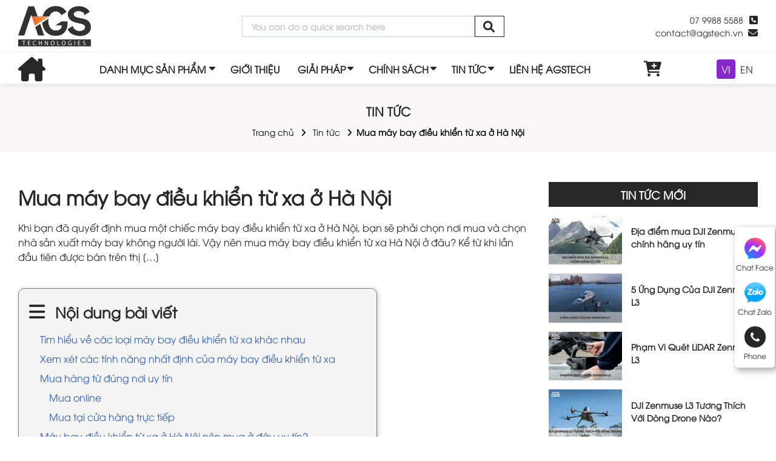

--- FILE ---
content_type: text/html; charset=utf-8
request_url: https://agstech.vn/mua-may-bay-dieu-khien-tu-xa-o-ha-noi/
body_size: 16785
content:
<!DOCTYPE html>
<html lang='vi'>
<head>
<title>Mua máy bay điều khiển từ xa ở Hà Nội chính hãng</title>
<link rel="icon" type="image/x-icon" href="/storage/zc/sd/zcsd3y9g1jqc8ljcp6t5p37edlxi_favicon-agstech.webp" />
<link href='https://agstech.vn/mua-may-bay-dieu-khien-tu-xa-o-ha-noi/' rel='canonical'>
<meta content='text/html; charset=UTF-8' http-equiv='Content-Type'>
<meta content='width=device-width, initial-scale=1.0' name='viewport'>
<meta content='index, follow' name='robots'>
<meta content='index, follow' name='googlebot-news'>
<meta content='index, follow' name='googlebot'>
<meta content='snippet' name='googlebot-news'>
<meta charset='ISO-8859-1″' content='text/html;' http-equiv='Content-Type'>
<meta content='Vietnamese' http-equiv='content-language'>
<meta content='vi' http-equiv='Content-Language'>
<meta content='vn' name='Language'>
<meta content='website' property='og:type'>
<meta content='Khi bạn đã quyết định mua một chiếc máy bay điều khiển từ xa ở Hà Nội, bạn sẽ phải chọn nơi mua và chọn nhà sản xuất máy bay không người lái' name='description'>
<meta content='Mua máy bay điều khiển từ xa ở Hà Nội chính hãng' name='title'>
<meta content='https://agstech.vn/mua-may-bay-dieu-khien-tu-xa-o-ha-noi/' name='url'>
<meta content='https://agstech.vn/uploads/images/phu-kien-dji-mavic-mini-02.jpg' name='image'>
<meta content='https://agstech.vn/mua-may-bay-dieu-khien-tu-xa-o-ha-noi/' property='og:url'>
<meta content='https://agstech.vn/uploads/images/phu-kien-dji-mavic-mini-02.jpg' property='og:image'>
<meta content='Mua máy bay điều khiển từ xa ở Hà Nội chính hãng' property='og:image:alt'>
<meta content='Mua máy bay điều khiển từ xa ở Hà Nội chính hãng' property='og:title'>
<meta content='Khi bạn đã quyết định mua một chiếc máy bay điều khiển từ xa ở Hà Nội, bạn sẽ phải chọn nơi mua và chọn nhà sản xuất máy bay không người lái' property='og:description'>
<meta content='Khi bạn đã quyết định mua một chiếc máy bay điều khiển từ xa ở Hà Nội, bạn sẽ phải chọn nơi mua và chọn nhà sản xuất máy bay không người lái' name='Abstract'>
<meta name="csrf-param" content="authenticity_token" />
<meta name="csrf-token" content="mP2EpYGtwI2J1-MULsT8fTVAcKPfttKC8gzhT5VjFfSvqzX3zBuR7A0iAEnoGsSUnsidoCVqo2ia9kvEVad_9A" />

<meta name="action-cable-url" content="/cable" />
<link rel="stylesheet" href="/assets/application-68d7a4117d5586ca09f43f5d8ba052c5b5c0040454620c7345cbaf855aef36c7.css" data-turbo-track="false" />
<script src="/assets/application-d7de26be0023e954084a3433ddcc1f2112cd84acafb252efc739772a4ab47fab.js" data-turbo-track="false"></script>
<link rel="alternate" type="application/atom+xml" title="ATOM" href="https://agstech.vn/feed.atom" />
<!-- Them font-google roboto và Questrial -->
<link href='https://fonts.googleapis.com' rel='preconnect'>
<link crossorigin='' href='https://fonts.gstatic.com' rel='preconnect'>
<link href='https://fonts.googleapis.com/css2?family=Questrial&amp;family=Roboto:ital,wght@0,400;0,500;0,700;1,400;1,500;1,700&amp;display=swap' rel='stylesheet'>
<!-- TODO: remove cdn library -->
<!-- slick-carousel -->
<link href='//cdn.jsdelivr.net/gh/kenwheeler/slick@1.8.1/slick/slick.css' rel='stylesheet' type='text/css'>
<link href='//cdn.jsdelivr.net/gh/kenwheeler/slick@1.8.1/slick/slick-theme.css' rel='stylesheet' type='text/css'>
<!-- OwlCarousel2 -->
<link crossorigin='anonymous' href='https://cdnjs.cloudflare.com/ajax/libs/OwlCarousel2/2.3.4/assets/owl.carousel.min.css' integrity='sha512-tS3S5qG0BlhnQROyJXvNjeEM4UpMXHrQfTGmbQ1gKmelCxlSEBUaxhRBj/EFTzpbP4RVSrpEikbmdJobCvhE3g==' referrerpolicy='no-referrer' rel='stylesheet'>
<script src='https://cdnjs.cloudflare.com/ajax/libs/sticky-sidebar/3.3.1/jquery.sticky-sidebar.min.js' type='text/javascript'></script>
<!-- slick-carousel -->
<script src='//cdn.jsdelivr.net/gh/kenwheeler/slick@1.8.1/slick/slick.min.js' type='text/javascript'></script>
<!-- OwlCarousel2 -->
<script crossorigin='anonymous' integrity='sha512-bPs7Ae6pVvhOSiIcyUClR7/q2OAsRiovw4vAkX+zJbw3ShAeeqezq50RIIcIURq7Oa20rW2n2q+fyXBNcU9lrw==' referrerpolicy='no-referrer' src='https://cdnjs.cloudflare.com/ajax/libs/OwlCarousel2/2.3.4/owl.carousel.min.js'></script>
<link rel="stylesheet" href="/assets/theme.default-577afa4a0d87617407031d4ec8e55ec47129340ced422fcac56bfaa1b43bb117.css" />
<script src="/assets/theme.default-c5c88204dc825681c161dbc009a5d2aaf66707ea3899a7653d28480d5fce6c27.js"></script>
<!-- Google Tag Manager -->
<script>(function(w,d,s,l,i){w[l]=w[l]||[];w[l].push({'gtm.start':
new Date().getTime(),event:'gtm.js'});var f=d.getElementsByTagName(s)[0],
j=d.createElement(s),dl=l!='dataLayer'?'&l='+l:'';j.async=true;j.src=
'https://www.googletagmanager.com/gtm.js?id='+i+dl;f.parentNode.insertBefore(j,f);
})(window,document,'script','dataLayer','GTM-M6RHDNG');</script>
<!-- End Google Tag Manager -->
<meta name="google-site-verification" content="YZw2__B5434W7O_Xv_6TbZQcUsqioIdpQQtr3lKY95I" />
<meta name='dmca-site-verification' content='aC9hbE9EdHE1SzZmN3hYMUdyajhVZz090' />
</head>
<body>
<script>
  var assetHost = "";
</script>
<!-- Google Tag Manager (noscript) -->
<noscript><iframe src="https://www.googletagmanager.com/ns.html?id=GTM-M6RHDNG"
height="0" width="0" style="display:none;visibility:hidden"></iframe></noscript>
<!-- End Google Tag Manager (noscript) -->
<!-- / trang chi tiết post -->
<div class="wrapGeneralBig Desktop_2" id="blockOverMenuDesk">
<div class="container">
<div class="row rowFix">
<div class="logoArea">
<a class="logoPart figure2" href="/" title="home">
<img alt="agstech" src="/storage/p1/fb/p1fb1yrnryv6tbho6sgw8vvatff9_logo-agstech-den.png">
</a>
</div>
<form action="/search" class="searchArea search" method="GET">
<div class="searchBlock_1 search">
<div class="form-group">
<input class="form-control" name="key" placeholder="You can do a quick search here" type="text">
</div>
<i aria-hidden="true" class="iTagSearch fa fa-search button_search submit"></i>
</div>
</form>
<div class="contactArea">
<div class="contactPart">
<a class="contact phone contactCallPopUp" contacttext="Gọi điện" data-target="#popupWhenClickContact" data-toggle="modal" data="phone" datahref="tel:07 9988 5588" idgoogleget="btn_phone_id" title="Liên hệ">07 9988 5588</a>
<a class="contact mail contactCallPopUp" contacttext="Gửi mail" data-target="#popupWhenClickContact" data-toggle="modal" data="mail" datahref="mailto:contact@agstech.vn" idgoogleget="btn_mail_id" title="Liên hệ">contact@agstech.vn</a>
</div>
</div>
</div>
</div>
</div>
<div class="Desktop_3 wrapGeneralBig" id="menuKHM_DESKTOP">
<div class="container">
<div class="row rowFix">
<div class="homeArea">
<a class="homePart" href="/" title="home">
<i aria-hidden="true" class="fa-solid fa-house-chimney fa-home"></i>
</a>
</div>
<div class="menuBlock">
<div class="wrapFlex">
<div class="menuProduct">
<a class="linkCateLevel1 wk-editable-link" href="#" id="menu-link1-t">DANH MỤC SẢN PHẨM</a>
<div class="blockCatePrLevel2">
<div class="wrapLinkCateLevel2 hasDropDown">
<a class="linkCateLevel2" href="/may-bay-cong-nghiep-dji/">DJI Enterprise</a>
<div class="blockCatePrLevel3">
<div class="smallBlock">
<a class="linkCateLevel3" href="/may-bay-dji-enterprise/">
<p class="textLink">Flycam Công Nghiệp  </p>
<img alt="Flycam Công Nghiệp  " class="imgIconPr" loading="lazy" src="/storage/w1/mw/w1mwft1m5ml3eyyw8366qsq18w3k_may-bay-cong-nghiep.png">
</a>
<div class="blockCatePrLevel4">
<a alt="DJI Matrice 400  " class="linkCateLevel4" href="/san-pham/dji-matrice-400/">DJI Matrice 400  </a>
<a alt=" DJI Matrice 4 Series " class="linkCateLevel4" href="/san-pham/dji-matrice-4-series/"> DJI Matrice 4 Series </a>
<a alt="Matrice 300 RTK" class="linkCateLevel4" href="/san-pham/matrice-300-rtk/">Matrice 300 RTK</a>
<a alt="Matrice 30 Series (M30T, M30)" class="linkCateLevel4" href="/san-pham/matrice-30/">Matrice 30 Series (M30T, M30)</a>
<a alt="Mavic 3 Enterprise Series (M3E, M3T)" class="linkCateLevel4" href="/san-pham/mavic-3-enterprise/">Mavic 3 Enterprise Series (M3E, M3T)</a>
<a alt="DJI Mavic 3 Multispectral" class="linkCateLevel4" href="/san-pham/mavic-3-multispectral/">DJI Mavic 3 Multispectral</a>
<a alt="DJI Matrice 350 RTK" class="linkCateLevel4" href="/san-pham/matrice-350-rtk/">DJI Matrice 350 RTK</a>
</div>
</div>
<div class="smallBlock">
<a class="linkCateLevel3" href="/camera-cam-bien-gan-roi/">
<p class="textLink">Camera/Thiết bị gắn rời</p>
<img alt="Camera/Thiết bị gắn rời" class="imgIconPr" loading="lazy" src="/storage/9f/32/9f321ucukbag22fnjnzuw2gbiz5z_camera.png">
</a>
<div class="blockCatePrLevel4">
<a alt="DJI Zenmuse V1" class="linkCateLevel4" href="/san-pham/zenmuse-v1/">DJI Zenmuse V1</a>
<a alt="DJI Zenmuse S1" class="linkCateLevel4" href="/san-pham/zenmuse-s1/">DJI Zenmuse S1</a>
<a alt="DJI Zenmuse H30 Series (H30, H30T)" class="linkCateLevel4" href="/san-pham/zenmuse-h30-series/">DJI Zenmuse H30 Series (H30, H30T)</a>
<a alt="Camera DJI Zenmuse L2" class="linkCateLevel4" href="/san-pham/dji-zenmuse-l2/">Camera DJI Zenmuse L2</a>
<a alt="Camera Zenmuse P1" class="linkCateLevel4" href="/san-pham/camera-zenmuse-p1/">Camera Zenmuse P1</a>
<a alt="Camera Zenmuse L1" class="linkCateLevel4" href="/san-pham/camera-zenmuse-l1/">Camera Zenmuse L1</a>
<a alt="Camera Zenmuse H20N" class="linkCateLevel4" href="/san-pham/camera-zenmuse-h20n/">Camera Zenmuse H20N</a>
<a alt=" Camera Zenmuse H20 Series (H20, H20T)" class="linkCateLevel4" href="/san-pham/Camera-zenmuse-h20-series/"> Camera Zenmuse H20 Series (H20, H20T)</a>
<a alt="Camera Zenmuse H20T" class="linkCateLevel4" href="/san-pham/camera-zenmuse-h20t/">Camera Zenmuse H20T</a>
</div>
</div>
<div class="smallBlock">
<a class="linkCateLevel3" href="/phan-mem/">
<p class="textLink">Phần mềm</p>
<img alt="Phần mềm" class="imgIconPr" loading="lazy" src="/storage/pw/i6/pwi68k0u30dxwgs89tq457gmxxue_phan-mem.png">
</a>
<div class="blockCatePrLevel4">
<a alt="DJI Modify" class="linkCateLevel4" href="/san-pham/dji-modify/">DJI Modify</a>
<a alt="DJI FlightHub 2" class="linkCateLevel4" href="/san-pham/dji-flighthub-2/">DJI FlightHub 2</a>
<a alt="DJI Terra" class="linkCateLevel4" href="/san-pham/dji-terra/">DJI Terra</a>
</div>
</div>
<div class="smallBlock">
<a class="linkCateLevel3" href="/dji-enterprise-khac/">
<p class="textLink">Thiết Bị DJI Enterprise Khác</p>
<img alt="Thiết Bị DJI Enterprise Khác" class="imgIconPr" loading="lazy" src="/storage/n8/ma/n8mapbi5tkduhhgd4s7t6n3ed9nu_dji_dock.png">
</a>
<div class="blockCatePrLevel4">
<a alt="DJI DOCK 3" class="linkCateLevel4" href="/san-pham/dji-dock-3/">DJI DOCK 3</a>
<a alt="DJI Dock 2" class="linkCateLevel4" href="/san-pham/dji-dock-2/">DJI Dock 2</a>
<a alt="DJI Dock" class="linkCateLevel4" href="/san-pham/dji-dock/">DJI Dock</a>
<a alt="DJI D-RTK 2" class="linkCateLevel4" href="/san-pham/d-rtk-2/">DJI D-RTK 2</a>
</div>
</div>
</div>
</div>
<div class="wrapLinkCateLevel2 hasDropDown">
<a class="linkCateLevel2" href="/flycam/">Flycam</a>
<div class="blockCatePrLevel3">
<div class="smallBlock">
<a class="linkCateLevel3" href="/dji-air/">
<p class="textLink">DJI Air</p>
<img alt="DJI Air" class="imgIconPr" loading="lazy" src="/storage/n0/23/n023a0eip23fqiq3dvpo9cpz7689_air-2s.png">
</a>
<div class="blockCatePrLevel4">
<a alt="DJI Air 3S" class="linkCateLevel4" href="/san-pham/dji-air-3s/">DJI Air 3S</a>
<a alt="DJI Air" class="linkCateLevel4" href="/san-pham/flycam-dji-air/">DJI Air</a>
<a alt="DJI Air 2" class="linkCateLevel4" href="/san-pham/dji-air-2/">DJI Air 2</a>
<a alt=" DJI Air 3 " class="linkCateLevel4" href="/san-pham/dji-air-3/"> DJI Air 3 </a>
<a alt="DJI Air 2S" class="linkCateLevel4" href="/san-pham/dji-air-2s/">DJI Air 2S</a>
</div>
</div>
<div class="smallBlock">
<a class="linkCateLevel3" href="/dji-mavic/">
<p class="textLink">DJI Mavic</p>
<img alt="DJI Mavic" class="imgIconPr" loading="lazy" src="/storage/b4/nt/b4ntxvtjjspjfva1eaongerhq61s_mavic.png">
</a>
<div class="blockCatePrLevel4">
<a alt="DJI Mavic 4 Pro" class="linkCateLevel4" href="/san-pham/dji-mavic-4-pro/">DJI Mavic 4 Pro</a>
<a alt="Mavic Mini" class="linkCateLevel4" href="/san-pham/mavic-mini/">Mavic Mini</a>
<a alt="DJI Mavic Pro" class="linkCateLevel4" href="/san-pham/dji-mavic-pro/">DJI Mavic Pro</a>
<a alt="DJI Mavic 2" class="linkCateLevel4" href="/san-pham/dji-mavic-2/">DJI Mavic 2</a>
<a alt="Mavic 3 Series" class="linkCateLevel4" href="/san-pham/dji-mavic-3-series/">Mavic 3 Series</a>
<a alt="Mavic 3 Classic" class="linkCateLevel4" href="/san-pham/dji-mavic-3-classic/">Mavic 3 Classic</a>
<a alt="Mavic 3 Pro Series" class="linkCateLevel4" href="/san-pham/dji-mavic-3-pro/">Mavic 3 Pro Series</a>
</div>
</div>
<div class="smallBlock">
<a class="linkCateLevel3" href="/dji-mini/">
<p class="textLink">DJI Mini</p>
<img alt="DJI Mini" class="imgIconPr" loading="lazy" src="/storage/uw/03/uw03t01sn0fy0tg9550khrniaytu_mini-3pro.png">
</a>
<div class="blockCatePrLevel4">
<a alt="DJI Mini 5 Pro" class="linkCateLevel4" href="/san-pham/dji-mini-5-pro/">DJI Mini 5 Pro</a>
<a alt="DJI Mini 4 Pro" class="linkCateLevel4" href="/san-pham/dji-mini-4-pro/">DJI Mini 4 Pro</a>
<a alt="DJI Mini 2" class="linkCateLevel4" href="/san-pham/dji-mini-2/">DJI Mini 2</a>
<a alt="DJI Mini 2 SE" class="linkCateLevel4" href="/san-pham/dji-mini-2-se/">DJI Mini 2 SE</a>
<a alt="DJI Mini 3" class="linkCateLevel4" href="/san-pham/dji-mini-3/">DJI Mini 3</a>
<a alt="DJI Mini 3 Pro" class="linkCateLevel4" href="/san-pham/dji-mini-3-pro/">DJI Mini 3 Pro</a>
<a alt="DJI Mini SE" class="linkCateLevel4" href="/san-pham/dji-mini-se/">DJI Mini SE</a>
</div>
</div>
<div class="smallBlock">
<a class="linkCateLevel3" href="/dji-inspire/">
<p class="textLink">DJI Inspire</p>
<img alt="DJI Inspire" class="imgIconPr" loading="lazy" src="/storage/34/qe/34qek4bmj2nkde8avqogn8to3jx7_dji-inspire.webp">
</a>
<div class="blockCatePrLevel4">
<a alt="DJI Inspire 3" class="linkCateLevel4" href="/san-pham/Dji-inspire-3/">DJI Inspire 3</a>
<a alt="Inspire 2 X5S Advanced Kit" class="linkCateLevel4" href="/san-pham/inspire-2-x5s-advanced-kit/">Inspire 2 X5S Advanced Kit</a>
<a alt="Inspire 2 X5S Standard Kit" class="linkCateLevel4" href="/san-pham/inspire-2-x5s-standard-kit/">Inspire 2 X5S Standard Kit</a>
</div>
</div>
<div class="smallBlock">
<a class="linkCateLevel3" href="/dji-avata/">
<p class="textLink">DJI Avata</p>
<img alt="DJI Avata" class="imgIconPr" loading="lazy" src="/storage/bw/gk/bwgkt1nyc6do3flffha0d5q0dw0d_dji-avatar.png">
</a>
<div class="blockCatePrLevel4">
<a alt="DJI Avata 2" class="linkCateLevel4" href="/san-pham/dji-avata-2/">DJI Avata 2</a>
<a alt="DJI Avata" class="linkCateLevel4" href="/san-pham/dji-avata-no-rc/">DJI Avata</a>
</div>
</div>
<div class="smallBlock">
<a class="linkCateLevel3" href="/dji-fpv-drone/">
<p class="textLink">DJI FPV</p>
<img alt="DJI FPV" class="imgIconPr" loading="lazy" src="/storage/ah/62/ah62qnt2q7xk515t6r01fm9rqshj_dji-fpv-drone.webp">
</a>
<div class="blockCatePrLevel4">
<a alt="DJI FPV" class="linkCateLevel4" href="/san-pham/dji-fpv/">DJI FPV</a>
</div>
</div>
<div class="smallBlock">
<a class="linkCateLevel3" href="/phu-kien-flycam/">
<p class="textLink">Phụ kiện flycam</p>
<img alt="Phụ kiện flycam" class="imgIconPr" loading="lazy" src="/storage/uc/if/ucif8g8qc9aoajr34y9b7uwsk8xe_phu-kien-flycam.webp">
</a>
</div>
<div class="smallBlock">
<a class="linkCateLevel3" href="/flycam-khac/">
<p class="textLink">Khác</p>
<img alt="Khác" class="imgIconPr" loading="lazy" src="/storage/29/mi/29mis2lh53einjoplpecn56uob7w_zemus.png">
</a>
<div class="blockCatePrLevel4">
<a alt="DJI Zenmuse X7 DL" class="linkCateLevel4" href="/san-pham/dji-zenmuse-x7-dl/">DJI Zenmuse X7 DL</a>
<a alt="DJI Zenmuse X5S" class="linkCateLevel4" href="/san-pham/dji-zenmuse-x5s/">DJI Zenmuse X5S</a>
</div>
</div>
</div>
</div>
<div class="wrapLinkCateLevel2 hasDropDown">
<a class="linkCateLevel2" href="/dji-agras/">Máy Bay DJI Agras</a>
<div class="blockCatePrLevel3">
<div class="smallBlock">
<a class="linkCateLevel3" href="/may-bay-nong-nghiep/">
<p class="textLink">Máy Bay Nông Nghiệp</p>
<img alt="Máy Bay Nông Nghiệp" class="imgIconPr" loading="lazy" src="/storage/3b/nz/3bnzqz3g874ezbhe0c5si277tlh4_nong-nghiep.png">
</a>
<div class="blockCatePrLevel4">
<a alt="DJI Agras T25P" class="linkCateLevel4" href="/san-pham/dji-agras-t25p/">DJI Agras T25P</a>
<a alt="Máy bay nông nghiệp DJI Agras T100" class="linkCateLevel4" href="/san-pham/dji-t100/">Máy bay nông nghiệp DJI Agras T100</a>
<a alt="Máy bay nông nghiệp DJI Agras T70P " class="linkCateLevel4" href="/san-pham/dji-t70/">Máy bay nông nghiệp DJI Agras T70P </a>
<a alt="Máy bay nông nghiệp DJI Agras T50" class="linkCateLevel4" href="/san-pham/may-bay-nong-nghiep-dji-t50/">Máy bay nông nghiệp DJI Agras T50</a>
<a alt="Máy bay nông nghiệp DJI Agras T25" class="linkCateLevel4" href="/san-pham/may-bay-nong-nghiep-dji-agras-t25/">Máy bay nông nghiệp DJI Agras T25</a>
<a alt="Máy bay nông nghiệp DJI Agras T40" class="linkCateLevel4" href="/san-pham/may-bay-nong-nghiep-dji-t40/">Máy bay nông nghiệp DJI Agras T40</a>
<a alt="Máy bay nông nghiệp DJI Agras T30" class="linkCateLevel4" href="/san-pham/may-bay-nong-nghiep-dji-agras-t30/">Máy bay nông nghiệp DJI Agras T30</a>
<a alt="Máy bay nông nghiệp DJI Agras T20P" class="linkCateLevel4" href="/san-pham/may-bay-nong-nghiep-dji-agras-t20p/">Máy bay nông nghiệp DJI Agras T20P</a>
</div>
</div>
<div class="smallBlock">
<a class="linkCateLevel3" href="/phu-kien/">
<p class="textLink">Phụ kiện</p>
<img alt="Phụ kiện" class="imgIconPr" loading="lazy" src="/storage/7f/6o/7f6omsuuowulzbymrnex71vwjp42_thiet-bi.png">
</a>
<div class="blockCatePrLevel4">
<a alt="Trạm Sạc Thông Minh DJI T25 " class="linkCateLevel4" href="/san-pham/tram-sac-thong-minh-dji-t25/">Trạm Sạc Thông Minh DJI T25 </a>
<a alt="Pin DJI T25" class="linkCateLevel4" href="/san-pham/pin-dji-t25/">Pin DJI T25</a>
<a alt="Trạm sạc thông minh DJI T50" class="linkCateLevel4" href="/san-pham/tram-sac-thong-minh-dji-t50/">Trạm sạc thông minh DJI T50</a>
<a alt="Máy phát điện D12000iEP" class="linkCateLevel4" href="/san-pham/may-phat-dien-d12000iep/">Máy phát điện D12000iEP</a>
<a alt="Máy phát điện D6000i" class="linkCateLevel4" href="/san-pham/d6000i/">Máy phát điện D6000i</a>
<a alt="Máy phát điện D9000i" class="linkCateLevel4" href="/san-pham/d9000i/">Máy phát điện D9000i</a>
<a alt="Máy phát điện DJI D12000iE" class="linkCateLevel4" href="/san-pham/may-phat-dien-dji-d12000ie/">Máy phát điện DJI D12000iE</a>
<a alt="Pin máy bay T30" class="linkCateLevel4" href="/san-pham/pin-may-bay-t30/">Pin máy bay T30</a>
<a alt="Trạm sạc pin thông minh T30" class="linkCateLevel4" href="/san-pham/tram-sac-pin-thong-minh-t30/">Trạm sạc pin thông minh T30</a>
<a alt="Pin DJI T20P" class="linkCateLevel4" href="/san-pham/pin-dji-t20p/">Pin DJI T20P</a>
</div>
</div>
</div>
</div>
<div class="wrapLinkCateLevel2 hasDropDown">
<a class="linkCateLevel2" href="/thiet-bi-quay-phim-dji/">Thiết Bị Quay Phim</a>
<div class="blockCatePrLevel3">
<div class="smallBlock">
<a class="linkCateLevel3" href="/osmo-pocket/">
<p class="textLink">Osmo Pocket</p>
<img alt="Osmo Pocket" class="imgIconPr" loading="lazy" src="/storage/t1/th/t1thghrjrcxvtvv9xal84lkrhwee_osmo.png">
</a>
</div>
<div class="smallBlock">
<a class="linkCateLevel3" href="/osmo-action/">
<p class="textLink">Osmo Action</p>
<img alt="Osmo Action" class="imgIconPr" loading="lazy" src="/storage/fo/yq/foyq5dzj7npeguwdlctdk21ofyqq_osmo-action.webp">
</a>
</div>
<div class="smallBlock">
<a class="linkCateLevel3" href="/osmo-mobile/">
<p class="textLink">Osmo Mobile</p>
<img alt="Osmo Mobile" class="imgIconPr" loading="lazy" src="/storage/x3/ou/x3ouy7p2t3gwckoxfp40lmbeu3uc_mobile.png">
</a>
</div>
<div class="smallBlock">
<a class="linkCateLevel3" href="/ronin-stabilizer/">
<p class="textLink">Ronin Stabilizer</p>
<img alt="Ronin Stabilizer" class="imgIconPr" loading="lazy" src="/storage/fw/ve/fwve2xdi5b4kux09h1uytfv76vh4_ronin.png">
</a>
</div>
<div class="smallBlock">
<a class="linkCateLevel3" href="/ronin-camera/">
<p class="textLink">Ronin Cinema Camera</p>
<img alt="Ronin Cinema Camera" class="imgIconPr" loading="lazy" src="/storage/xg/9t/xg9ttcfdhqzy3gj7f18hbbn8oq5s_cinema.png">
</a>
</div>
<div class="smallBlock">
<a class="linkCateLevel3" href="/dji-mic/">
<p class="textLink">DJI Mic</p>
<img alt="DJI Mic" class="imgIconPr" loading="lazy" src="/storage/4q/js/4qjs303tn560knfbeqh42ueqwuok_mic.png">
</a>
</div>
<div class="smallBlock">
<a class="linkCateLevel3" href="/thiet-bi-khac/">
<p class="textLink">Thiết bị khác</p>
<img alt="Thiết bị khác" class="imgIconPr" loading="lazy" src="/storage/j3/pi/j3piwt5gqvt3rapuhuliyf8sipws_PHAN-MEM-DJI.png">
</a>
</div>
</div>
</div>
<div class="wrapLinkCateLevel2">
<a class="linkCateLevel2" href="/dji-delivery/">DJI Delivery</a>
</div>
</div>
</div>
<div class="menuItem_1">
<a class="linkLevel_1 wk-editable-link" href="/gioi-thieu/" id="menu-link2-t">GIỚI THIỆU</a>
</div>
<div class="menuItem_1 dropDown">
<a class="linkLevel_1 wk-editable-link" href="/giai-phap/" id="menu-link3-t">GIẢI PHÁP</a>
<div class="blockCateLevel_2">
<div class="menuItem_2">
<a class="linkLevel_2 wk-editable-link" href="/nang-luong/" id="menu-link4">Năng lượng</a>
</div>
<div class="menuItem_2">
<a class="linkLevel_2 wk-editable-link" href="/khao-sat/" id="menu-link5">Khảo sát</a>
</div>
<div class="menuItem_2">
<a class="linkLevel_2 wk-editable-link" href="/an-toan-cong-cong/" id="menu-link6">An toàn công cộng</a>
</div>
</div>
</div>
<div class="menuItem_1 dropDown">
<a class="linkLevel_1 wk-editable-link" href="#" id="menu-link7-t">CHÍNH SÁCH</a>
<div class="blockCateLevel_2">
<div class="menuItem_2">
<a class="linkLevel_2" href="/chinh-sach/quy-che-hoat-dong/" title="Quy chế hoạt động">Quy chế hoạt động</a>
</div>
<div class="menuItem_2">
<a class="linkLevel_2" href="/chinh-sach/chinh-sach-bao-mat/" title="Chính sách bảo mật">Chính sách bảo mật</a>
</div>
<div class="menuItem_2">
<a class="linkLevel_2" href="/chinh-sach/dieu-khoan-su-dung/" title="Điều khoản sử dụng">Điều khoản sử dụng</a>
</div>
</div>
</div>
<div class="menuItem_1 dropDown">
<a class="linkLevel_1" href="/tin-tuc/">TIN TỨC</a>
<div class="blockCateLevel_2">
<div class="menuItem_2">
<a class="linkLevel_2" href="/nhung-thong-tin-ve-khoa-hoc-dao-tao-bay-flycam/">Những thông tin về khóa học đào tạo bay Flycam</a>
</div>
<div class="menuItem_2">
<a class="linkLevel_2" href="/giai-phap-drone-trong-lam-nghiep/">Giải pháp Drone trong lâm nghiệp</a>
</div>
<div class="menuItem_2">
<a class="linkLevel_2" href="/giai-phap-drone-cho-nang-luong/">Giải pháp Drone cho năng lượng</a>
</div>
<div class="menuItem_2">
<a class="linkLevel_2" href="/giai-phap-drone-cuu-ho-bao-lu/">Giải pháp Drone cứu hộ bão lũ</a>
</div>
<div class="menuItem_2">
<a class="linkLevel_2" href="/ung-dung-drone/">Những Ứng Dụng Của Drone</a>
</div>
<div class="menuItem_2">
<a class="linkLevel_2" href="/cach-su-dung-flycam/">Cách Sử Dụng Flycam Drone</a>
</div>
<div class="menuItem_2">
<a class="linkLevel_2" href="/thong-tin-ve-may-bay-nong-nghiep/">Thông tin về máy bay nông nghiệp</a>
</div>
<div class="menuItem_2">
<a class="linkLevel_2" href="/thong-tin-ve-gimbal/">Thông tin về gimbal</a>
</div>
<div class="menuItem_2">
<a class="linkLevel_2" href="/thong-tin-ve-flycam/">Thông tin về flycam</a>
</div>
<div class="menuItem_2">
<a class="linkLevel_2" href="/phuong-tien-bay-khong-nguoi-lai/">Tin tức về phương tiện bay không người lái</a>
</div>
</div>
</div>
<div class="menuItem_1">
<a class="linkLevel_1 wk-editable-link" href="/lien-he/" id="menu-link8-t">LIÊN HỆ AGSTECH</a>
</div>
</div>
</div>
<div class="cartArea">
<a class="cartBlock_1 aTag" href="/cart/" title="cart">
<div class="cartItem">
<i aria-hidden="true" class="fa fa-cart-plus"></i>
<i class="amountProduct order_items cart-count d-none" data-count="0">0</i>
</div>
</a>
</div>
<div class="language-switcher ml-3">
<a class="language-btn active" href="/vi/mua-may-bay-dieu-khien-tu-xa-o-ha-noi/">VI</a>
<a class="language-btn" href="/en/mua-may-bay-dieu-khien-tu-xa-o-ha-noi/">EN</a>
</div>
</div>
</div>
</div>
<div class="Desktop_3" id="contactBtnBlock">
<div class="smallBlock messengerBlock">
<a class="imgPart contactCallPopUp" contacttext="Chat Facebook" data-target="#popupWhenClickContact" data-toggle="modal" datahref="https://m.me/107827518057954" idgoogleget="btn_messenger_id" rel="nofollow" title="Liên hệ">
<img alt="messenger" class="messFacePartImg" src="/tassets/images/messenger_item_2.png">
</a>
<p class="textPart">Chat Face</p>
</div>
<div class="smallBlock zaloBlock">
<a class="imgPart contactCallPopUp" contacttext="Chat Zalo" data-target="#popupWhenClickContact" data-toggle="modal" datahref="https://zalo.me/0799885588" idgoogleget="btn_zalo_id" rel="nofollow" title="Liên hệ">
<img alt="zalo" class="zaloPartImg" src="/tassets/images/zalo_item_2.png">
</a>
<p class="textPart">Chat Zalo</p>
</div>
<div class="smallBlock phoneBlock">
<a class="imgPart" title="Liên hệ">
<img alt="phone" class="phonePartImg" src="/tassets/images/phone_item_2.svg">
</a>
<p class="textPart">Phone</p>
<div class="textPart_2">
Gọi ngay:
<b>07 9988 5588</b>
</div>
</div>
</div>
<div id="pageUpBlock">
<div class="pageUp hidePageUp">
<i aria-hidden="true" class="pageUpImg fa fa-angle-up" title="Về đầu trang"></i>
</div>
</div>
<div class="Mobile_3" id="menuKHM_MOBILE">
<div class="container">
<div class="row rowFix">
<div class="barsArea">
<div class="barsPart">
<div class="line line_1"></div>
<div class="line line_2"></div>
<div class="line line_3"></div>
</div>
</div>
<div class="logoArea">
<a class="logoPart" href="/" title="home">
<img alt="agstech" src="/storage/p1/fb/p1fb1yrnryv6tbho6sgw8vvatff9_logo-agstech-den.png">
</a>
</div>
<form action="/search" class="searchArea search_mb" method="GET">
<div class="searchClickItem">
<i aria-hidden="true" class="fa fa-search"></i>
<i aria-hidden="true" class="fa fa-times" style="display: none;"></i>
</div>
<div class="searchDropDown" style="display: none;">
<div class="searchBlock_1 search_mb">
<div class="form-group">
<input class="form-control" name="key" placeholder="Search" type="text">
</div>
<i aria-hidden="true" class="iTagSearch fa fa-search button_search submit"></i>
</div>
</div>
</form>
</div>
</div>
</div>
<div id="blockCateMobile">
<div class="blockCateLevel_1">
<div class="menuItem_1 languageSwitcher">
<a class="langBtn active" href="/vi/mua-may-bay-dieu-khien-tu-xa-o-ha-noi/">VI</a>
|
<a class="langBtn" href="/en/mua-may-bay-dieu-khien-tu-xa-o-ha-noi/">EN</a>
</div>
<div class="menuItem_1">
<a class="linkLevel_1 wk-editable-link" href="/gioi-thieu/" id="menu-link11-t">GIỚI THIỆU</a>
</div>
<div class="menuItem_1 dropDown">
<a class="linkLevel_1" href="/may-bay-cong-nghiep-dji/">DJI ENTERPRISE</a>
<div class="btnToggle_1">
<i aria-hidden="true" class="faFix fa fa-angle-right"></i>
<i aria-hidden="true" class="faFix fa fa-angle-down"></i>
</div>
<div class="blockCateLevel_2">
<div class="menuItem_2">
<a class="linkLevel_2" href="/may-bay-dji-enterprise/">Flycam Công Nghiệp  </a>
</div>
<div class="menuItem_2">
<a class="linkLevel_2" href="/camera-cam-bien-gan-roi/">Camera/Thiết bị gắn rời</a>
</div>
<div class="menuItem_2">
<a class="linkLevel_2" href="/phan-mem/">Phần mềm</a>
</div>
<div class="menuItem_2">
<a class="linkLevel_2" href="/dji-enterprise-khac/">Thiết Bị DJI Enterprise Khác</a>
</div>
</div>
</div>
<div class="menuItem_1 dropDown">
<a class="linkLevel_1" href="/flycam/">FLYCAM</a>
<div class="btnToggle_1">
<i aria-hidden="true" class="faFix fa fa-angle-right"></i>
<i aria-hidden="true" class="faFix fa fa-angle-down"></i>
</div>
<div class="blockCateLevel_2">
<div class="menuItem_2">
<a class="linkLevel_2" href="/dji-air/">DJI Air</a>
</div>
<div class="menuItem_2">
<a class="linkLevel_2" href="/dji-mavic/">DJI Mavic</a>
</div>
<div class="menuItem_2">
<a class="linkLevel_2" href="/dji-mini/">DJI Mini</a>
</div>
<div class="menuItem_2">
<a class="linkLevel_2" href="/dji-inspire/">DJI Inspire</a>
</div>
<div class="menuItem_2">
<a class="linkLevel_2" href="/dji-avata/">DJI Avata</a>
</div>
<div class="menuItem_2">
<a class="linkLevel_2" href="/dji-fpv-drone/">DJI FPV</a>
</div>
<div class="menuItem_2 dropDown" connectcate2and3="Phụ kiện flycam">
<a class="linkLevel_2" href="/phu-kien-flycam/">Phụ kiện flycam</a>
<div class="btnToggle_2">
<i aria-hidden="true" class="faFix fa fa-angle-right"></i>
</div>
</div>
<div class="menuItem_2">
<a class="linkLevel_2" href="/flycam-khac/">Khác</a>
</div>
</div>
</div>
<div class="menuItem_1 dropDown">
<a class="linkLevel_1" href="/dji-agras/">MÁY BAY DJI AGRAS</a>
<div class="btnToggle_1">
<i aria-hidden="true" class="faFix fa fa-angle-right"></i>
<i aria-hidden="true" class="faFix fa fa-angle-down"></i>
</div>
<div class="blockCateLevel_2">
<div class="menuItem_2">
<a class="linkLevel_2" href="/may-bay-nong-nghiep/">Máy Bay Nông Nghiệp</a>
</div>
<div class="menuItem_2 dropDown" connectcate2and3="Phụ kiện">
<a class="linkLevel_2" href="/phu-kien/">Phụ kiện</a>
<div class="btnToggle_2">
<i aria-hidden="true" class="faFix fa fa-angle-right"></i>
</div>
</div>
</div>
</div>
<div class="menuItem_1 dropDown">
<a class="linkLevel_1" href="/thiet-bi-quay-phim-dji/">THIẾT BỊ QUAY PHIM</a>
<div class="btnToggle_1">
<i aria-hidden="true" class="faFix fa fa-angle-right"></i>
<i aria-hidden="true" class="faFix fa fa-angle-down"></i>
</div>
<div class="blockCateLevel_2">
<div class="menuItem_2 dropDown" connectcate2and3="Osmo Pocket">
<a class="linkLevel_2" href="/osmo-pocket/">Osmo Pocket</a>
<div class="btnToggle_2">
<i aria-hidden="true" class="faFix fa fa-angle-right"></i>
</div>
</div>
<div class="menuItem_2">
<a class="linkLevel_2" href="/osmo-action/">Osmo Action</a>
</div>
<div class="menuItem_2">
<a class="linkLevel_2" href="/osmo-mobile/">Osmo Mobile</a>
</div>
<div class="menuItem_2">
<a class="linkLevel_2" href="/ronin-stabilizer/">Ronin Stabilizer</a>
</div>
<div class="menuItem_2">
<a class="linkLevel_2" href="/ronin-camera/">Ronin Cinema Camera</a>
</div>
<div class="menuItem_2">
<a class="linkLevel_2" href="/dji-mic/">DJI Mic</a>
</div>
<div class="menuItem_2">
<a class="linkLevel_2" href="/thiet-bi-khac/">Thiết bị khác</a>
</div>
</div>
</div>
<div class="menuItem_1">
<a class="linkLevel_1" href="/dji-delivery/">DJI DELIVERY</a>
</div>
<div class="menuItem_1 dropDown">
<a class="linkLevel_1 wk-editable-link" href="/giai-phap/" id="menu-link12-t">GIẢI PHÁP</a>
<div class="btnToggle_1">
<i aria-hidden="true" class="faFix fa fa-angle-right"></i>
<i aria-hidden="true" class="faFix fa fa-angle-down"></i>
</div>
<div class="blockCateLevel_2">
<div class="menuItem_2">
<a class="linkLevel_2 wk-editable-link" href="/nang-luong/" id="menu-link13">Năng lượng</a>
</div>
<div class="menuItem_2">
<a class="linkLevel_2 wk-editable-link" href="/khao-sat/" id="menu-link14">Khảo sát</a>
</div>
<div class="menuItem_2">
<a class="linkLevel_2 wk-editable-link" href="/an-toan-cong-cong/" id="menu-link15">An toàn công cộng</a>
</div>
</div>
</div>
<div class="menuItem_1 dropDown">
<a class="linkLevel_1 wk-editable-link" href="#" id="menu-link16-t">CHÍNH SÁCH</a>
<div class="btnToggle_1">
<i aria-hidden="true" class="faFix fa fa-angle-right"></i>
<i aria-hidden="true" class="faFix fa fa-angle-down"></i>
</div>
<div class="blockCateLevel_2">
<div class="menuItem_2">
<a class="linkLevel_2" href="/chinh-sach/quy-che-hoat-dong/" title="Quy chế hoạt động">Quy chế hoạt động</a>
</div>
<div class="menuItem_2">
<a class="linkLevel_2" href="/chinh-sach/chinh-sach-bao-mat/" title="Chính sách bảo mật">Chính sách bảo mật</a>
</div>
<div class="menuItem_2">
<a class="linkLevel_2" href="/chinh-sach/dieu-khoan-su-dung/" title="Điều khoản sử dụng">Điều khoản sử dụng</a>
</div>
</div>
</div>
<div class="menuItem_1 dropDown">
<a class="linkLevel_1" href="/tin-tuc/">TIN TỨC</a>
<div class="btnToggle_1">
<i aria-hidden="true" class="faFix fa fa-angle-right"></i>
<i aria-hidden="true" class="faFix fa fa-angle-down"></i>
</div>
<div class="blockCateLevel_2">
<div class="menuItem_2">
<a class="linkLevel_2" href="/nhung-thong-tin-ve-khoa-hoc-dao-tao-bay-flycam/">Những thông tin về khóa học đào tạo bay Flycam</a>
</div>
<div class="menuItem_2">
<a class="linkLevel_2" href="/giai-phap-drone-trong-lam-nghiep/">Giải pháp Drone trong lâm nghiệp</a>
</div>
<div class="menuItem_2">
<a class="linkLevel_2" href="/giai-phap-drone-cho-nang-luong/">Giải pháp Drone cho năng lượng</a>
</div>
<div class="menuItem_2">
<a class="linkLevel_2" href="/giai-phap-drone-cuu-ho-bao-lu/">Giải pháp Drone cứu hộ bão lũ</a>
</div>
<div class="menuItem_2">
<a class="linkLevel_2" href="/ung-dung-drone/">Những Ứng Dụng Của Drone</a>
</div>
<div class="menuItem_2">
<a class="linkLevel_2" href="/cach-su-dung-flycam/">Cách Sử Dụng Flycam Drone</a>
</div>
<div class="menuItem_2">
<a class="linkLevel_2" href="/thong-tin-ve-may-bay-nong-nghiep/">Thông tin về máy bay nông nghiệp</a>
</div>
<div class="menuItem_2">
<a class="linkLevel_2" href="/thong-tin-ve-gimbal/">Thông tin về gimbal</a>
</div>
<div class="menuItem_2 dropDown" connectcate2and3="Thông tin về flycam">
<a class="linkLevel_2" href="/thong-tin-ve-flycam/">Thông tin về flycam</a>
<div class="btnToggle_2">
<i aria-hidden="true" class="faFix fa fa-angle-right"></i>
</div>
</div>
<div class="menuItem_2">
<a class="linkLevel_2" href="/phuong-tien-bay-khong-nguoi-lai/">Tin tức về phương tiện bay không người lái</a>
</div>
</div>
</div>
<div class="menuItem_1">
<a class="linkLevel_1 wk-editable-link" href="/lien-he/" id="menu-link17-t">LIÊN HỆ AGSTECH</a>
</div>
</div>
<div class="blockCateLevel_3">
<div class="btnBackToBlockCate_2">Quay lại</div>
<div class="wrapBlockCate_3" connectcate2and3="PHẦN MỀM">
<p class="nameCate_2">PHẦN MỀM</p>
</div>
<div class="wrapBlockCate_3" connectcate2and3="THIẾT BỊ DJI ENTERPRISE KHÁC">
<p class="nameCate_2">THIẾT BỊ DJI ENTERPRISE KHÁC</p>
</div>
<div class="wrapBlockCate_3" connectcate2and3="CAMERA/THIẾT BỊ GẮN RỜI">
<p class="nameCate_2">CAMERA/THIẾT BỊ GẮN RỜI</p>
</div>
<div class="wrapBlockCate_3" connectcate2and3="FLYCAM CÔNG NGHIỆP  ">
<p class="nameCate_2">FLYCAM CÔNG NGHIỆP  </p>
</div>
<div class="wrapBlockCate_3" connectcate2and3="DJI INSPIRE">
<p class="nameCate_2">DJI INSPIRE</p>
</div>
<div class="wrapBlockCate_3" connectcate2and3="DJI MINI">
<p class="nameCate_2">DJI MINI</p>
</div>
<div class="wrapBlockCate_3" connectcate2and3="DJI FPV">
<p class="nameCate_2">DJI FPV</p>
</div>
<div class="wrapBlockCate_3" connectcate2and3="DJI AIR">
<p class="nameCate_2">DJI AIR</p>
</div>
<div class="wrapBlockCate_3" connectcate2and3="DJI AVATA">
<p class="nameCate_2">DJI AVATA</p>
</div>
<div class="wrapBlockCate_3" connectcate2and3="KHÁC">
<p class="nameCate_2">KHÁC</p>
</div>
<div class="wrapBlockCate_3" connectcate2and3="PHỤ KIỆN FLYCAM">
<p class="nameCate_2">PHỤ KIỆN FLYCAM</p>
<div class="menuItem_3">
<a class="linkLevel_3" href="/balo-tui-dung-flycam/">Balo, Túi Đựng Flycam</a>
</div>
<div class="menuItem_3">
<a class="linkLevel_3" href="/the-nho-cho-flycam/">Thẻ Nhớ Cho Flycam</a>
</div>
<div class="menuItem_3">
<a class="linkLevel_3" href="/bo-dieu-khien-flycam/">Bộ Điều Khiển Flycam (Remote Control)</a>
</div>
<div class="menuItem_3">
<a class="linkLevel_3" href="/pin-flycam/">Pin Flycam</a>
</div>
</div>
<div class="wrapBlockCate_3" connectcate2and3="DJI MAVIC">
<p class="nameCate_2">DJI MAVIC</p>
</div>
<div class="wrapBlockCate_3" connectcate2and3="MÁY BAY NÔNG NGHIỆP">
<p class="nameCate_2">MÁY BAY NÔNG NGHIỆP</p>
</div>
<div class="wrapBlockCate_3" connectcate2and3="PHỤ KIỆN">
<p class="nameCate_2">PHỤ KIỆN</p>
<div class="menuItem_3">
<a class="linkLevel_3" href="/linh-kien-phu-kien-dji-agras-t30/">Linh Kiện, Phụ Kiện DJI Agras T30</a>
</div>
<div class="menuItem_3">
<a class="linkLevel_3" href="/linh-kien-phu-kien-dji-agras-t40/">Linh Kiện, Phụ Kiện DJI Agras T40</a>
</div>
<div class="menuItem_3">
<a class="linkLevel_3" href="/linh-kien-phu-kien-dji-agras-t20p/">Linh Kiện, Phụ Kiện DJI Agras T20P</a>
</div>
<div class="menuItem_3">
<a class="linkLevel_3" href="/linh-kien-dji-t25/">Linh Kiện, Phụ Kiện DJI Agras T25</a>
</div>
<div class="menuItem_3">
<a class="linkLevel_3" href="/linh-kien-dji-t50/">Linh Kiện, Phụ Kiện DJI Agras T50</a>
</div>
</div>
<div class="wrapBlockCate_3" connectcate2and3="RONIN CINEMA CAMERA">
<p class="nameCate_2">RONIN CINEMA CAMERA</p>
</div>
<div class="wrapBlockCate_3" connectcate2and3="OSMO ACTION">
<p class="nameCate_2">OSMO ACTION</p>
<div class="menuItem_3">
<a class="linkLevel_3" href="/dji-action-2/">DJI Action 2</a>
</div>
<div class="menuItem_3">
<a class="linkLevel_3" href="/osmo-action-3/">Osmo Action 3</a>
</div>
</div>
<div class="wrapBlockCate_3" connectcate2and3="OSMO POCKET">
<p class="nameCate_2">OSMO POCKET</p>
<div class="menuItem_3">
<a class="linkLevel_3" href="/phu-kien-osmo-pocket/">Phụ Kiện Osmo Pocket</a>
</div>
</div>
<div class="wrapBlockCate_3" connectcate2and3="OSMO MOBILE">
<p class="nameCate_2">OSMO MOBILE</p>
</div>
<div class="wrapBlockCate_3" connectcate2and3="DJI MIC">
<p class="nameCate_2">DJI MIC</p>
</div>
<div class="wrapBlockCate_3" connectcate2and3="THIẾT BỊ KHÁC">
<p class="nameCate_2">THIẾT BỊ KHÁC</p>
</div>
<div class="wrapBlockCate_3" connectcate2and3="RONIN STABILIZER">
<p class="nameCate_2">RONIN STABILIZER</p>
</div>
</div>
</div>
<div class="Mobile_3" id="menuEndPage">
<div class="wrapWidth">
<div class="row">
<div class="cartPart smallPart">
<a class="cartBlock_1 aTag" href="/cart/" title="giỏ hàng">
<div class="cartItem">
<i aria-hidden="true" class="fa fa-cart-plus">
<i class="amountProduct order_items d-none" data-count="0">0</i>
</i>
</div>
</a>
<p class="textUnderItem">Giỏ hàng</p>
</div>
<div class="messFacePart smallPart">
<a class="aTag contactCallPopUp" contacttext="Chat Facebook" data-target="#popupWhenClickContact" data-toggle="modal" datahref="https://m.me/107827518057954" idgoogleget="btn_messenger_id" rel="nofollow" title="Liên hệ">
<img alt="messengerItem" class="messFacePartImg" src="/tassets/images/messenger_item.svg">
</a>
<p class="textUnderItem">Chat Face</p>
</div>
<div class="phonePart centerPart">
<a class="contactCallPopUp" contacttext="Gọi điện" data-target="#popupWhenClickContact" data-toggle="modal" data="phone" datahref="tel:07 9988 5588" idgoogleget="btn_phone_id" title="Liên hệ">
<img alt="phoneItem" class="phonePartImg" src="/tassets/images/phone_item.svg">
</a>
</div>
<div class="zaloPart smallPart">
<a class="aTag contactCallPopUp" contacttext="Chat Zalo" data-target="#popupWhenClickContact" data-toggle="modal" datahref="https://zalo.me/0799885588" idgoogleget="btn_zalo_id" rel="nofollow" title="Liên hệ">
<img alt="Zalo" class="zaloPartImg" src="/tassets/images/zalo_item.png">
</a>
<p class="textUnderItem">Zalo</p>
</div>
<div class="youtubePart smallPart">
<a class="aTag contactCallPopUp" href="https://goo.gl/maps/WzHKAtM2Qq5gusVC7" target="_blank">
<img alt="map" class="youtubePartImg" src="/tassets/images/map_item.svg">
</a>
<p class="textUnderItem">Map</p>
</div>
</div>
</div>
</div>
<!-- gắn data-toggle="modal" data-target="#popup_registration_1"  để mở popup này lên -->
<!-- popup_registration_1 -->
<div aria-hidden="true" class="modal fade" id="popup_registration_1" role="dialog" tabindex="-1">
<div class="modal-dialog modal-lg" role="document">
<div class="modal-content">
<div class="titlePart">
<p class="title">ĐĂNG KÝ NHẬN TƯ VẤN</p>
<div class="underline"></div>
<a class="close closeItem" data-dismiss="modal">
x
</a>
</div>
<div class="blockRegistration_1">
<div class="formRegistration">
<div class="form-group">
<input class="form-control" id="name4" placeholder="Họ và Tên *" type="text">
<div class="val_name4"></div>
</div>
<div class="form-group">
<input class="form-control" id="phone4" placeholder="Số điện thoại *" type="text">
<div class="val_phone4"></div>
</div>
<div class="form-group">
<input class="form-control" id="email4" placeholder="Email" type="text">
</div>
<div class="form-group">
<textarea class="form-control" id="message4" placeholder="Nhập nội dung" rows="3"></textarea>
</div>
</div>
<div class="btnSubmit">
<a class="btnType_1 btnSubmit4">Đăng ký tư vấn</a>
</div>
</div>
</div>
</div>
</div>
<!-- gắn data-toggle="modal" data-target="#popupWhenClickContact"  để mở popup này lên -->
<!-- popupWhenClickContact hỏi lại xác nhận có liên lạc không -->
<div aria-hidden="true" class="modal fade popupAskContact" id="popupWhenClickContact" role="dialog" tabindex="-1">
<div class="modal-dialog modal-dialog-centered" role="document">
<div class="modal-content">
<div class="modal-header">
<p class="modal-title">KẾT NỐI</p>
<button aria-label="Close" class="close" data-dismiss="modal" type="button">
<span aria-hidden="true">×</span>
</button>
</div>
<div class="modal-body">Bạn có muốn kết nối với tư vấn viên của chúng tôi?</div>
<div class="modal-footer">
<a class="btnType_1" data-dismiss="modal">HUỶ</a>
<a class="btnType_1 btnContact" href="" rel="nofollow" target="_blank"></a>
</div>
</div>
</div>
</div>


<div class="container-fluid wrapGeneralBig" id="detailNewsKHM">
<div class="breadcrumbsBlock">
<div class="container containerFix">
<nav aria-label="breadcrumb" class="breadcrumbNav">
<p class="namePage">tin tức</p>
<ol class="breadcrumb breadcrumbFix">
<li class="breadcrumb-item">
<a href="/">Trang chủ</a>
</li>
<li class="breadcrumb-item">
<a href="/tin-tuc/">Tin tức</a>
</li>
<li aria-current="page" class="breadcrumb-item active">Mua máy bay điều khiển từ xa ở Hà Nội</li>
</ol>
</nav>
</div>
</div>
<div class="secMainContent generalPD">
<div class="container">
<div class="row rowFix">
<div class="leftBlockContent">
<h1 class="titlePost">Mua máy bay điều khiển từ xa ở Hà Nội</h1>
<p class="descriptionPost">Khi bạn đã quyết định mua một chiếc máy bay điều khiển từ xa ở Hà Nội, bạn sẽ phải chọn nơi mua và chọn nhà sản xuất máy bay không người lái. Vậy nên mua máy bay điều khiển từ xa Hà Nội ở đâu? Kể từ khi lần đầu tiên được bán trên thị […]
		</p>
<div class="tableOfContent appearContent">
<div class="title">
Nội dung bài viết
<i aria-hidden="true" class="fa fa-angle-down clickToggle"></i>
</div>
<div class="mucLucPart" id="bookmark-list">
<ul>
<li class="data">
<a href="#tim-hieu-ve-cac-loai-may-bay-dieu-khien-tu-xa-khac-nhau">
Tìm hiểu về các loại máy bay điều khiển từ xa khác nhau
</a>
</li>
<li class="data">
<a href="#xem-xet-cac-tinh-nang-nhat-dinh-cua-may-bay-dieu-khien-tu-xa">
Xem xét các tính năng nhất định của máy bay điều khiển từ xa
</a>
</li>
<li class="data">
<a href="#mua-hang-tu-dung-noi-uy-tin">
Mua hàng từ đúng nơi uy tín
</a>
</li>
<li class="sub_data">
<a href="#mua-online">
Mua online
</a>
</li>
<li class="sub_data">
<a href="#mua-tai-cua-hang-truc-tiep">
Mua tại cửa hàng trực tiếp
</a>
</li>
<li class="data">
<a href="#may-bay-dieu-khien-tu-xa-o-ha-noi-nen-mua-o-dau-uy-tin">
Máy bay điều khiển từ xa ở Hà Nội nên mua ở đâu uy tín?
</a>
</li>
</ul>
</div>
</div>

<div class="specialBlock_14 generalPD">
<div class="titleBlock_2">
<p class="titleText_1">Sản phẩm liên quan</p>
</div>
<div class="owl-carousel owl-theme slide">
<div class="smallBlock">
<div class="specialBlock_5">
<a class="imgPart figure2" href="/san-pham/dji-mini-5-pro/" title="DJI Mini 5 Pro">
<img alt="DJI Mini 5 Pro" loading="lazy" src="/storage/uj/jn/ujjnly0yngspinhxvfvrwzpkxmp2_dji-mini-5-pro_(2).jpg">
</a>
<div class="inforPr">
<a class="wrapNamePr" href="/san-pham/dji-mini-5-pro/" title="DJI Mini 5 Pro">
<p class="namePr">DJI Mini 5 Pro</p>
</a>
<div class="wrapFlex">
<div class="ratePart">
<i aria-hidden="true" class="fa fa-star"></i>
<i aria-hidden="true" class="fa fa-star"></i>
<i aria-hidden="true" class="fa fa-star"></i>
<i aria-hidden="true" class="fa fa-star"></i>
<i aria-hidden="true" class="fa fa-star"></i>
</div>
<div class="cartPart">
<div class="specialBlock_6">
<a class="aTag1 btn-dataItem add-to-cart cart" data-product-id="358" title="Thêm vào giỏ hàng">
<div class="itemCart itemCart1"></div>
</a>
<a class="aTag2" href="/cart/" style="display: none;" title="Đi tới giỏ hàng">
<div class="itemCart itemCart2"></div>
</a>
</div>
</div>
</div>
<p class="oldPricePr">24.167.000đ</p>
</div>
</div>
</div>
<div class="smallBlock">
<div class="specialBlock_5">
<a class="imgPart figure2" href="/san-pham/dji-flycart-30/" title="DJI Flycart 30">
<img alt="DJI Flycart 30" loading="lazy" src="/storage/0y/yz/0yyzi08fpkcra6e8ids70tx39wk6_dji-flycart-30.webp">
</a>
<div class="inforPr">
<a class="wrapNamePr" href="/san-pham/dji-flycart-30/" title="DJI Flycart 30">
<p class="namePr">DJI Flycart 30</p>
</a>
<div class="wrapFlex">
<div class="ratePart">
<i aria-hidden="true" class="fa fa-star"></i>
<i aria-hidden="true" class="fa fa-star"></i>
<i aria-hidden="true" class="fa fa-star"></i>
<i aria-hidden="true" class="fa fa-star"></i>
<i aria-hidden="true" class="fa fa-star"></i>
</div>
<div class="cartPart">
<div class="specialBlock_6">
<a class="aTag1 btn-dataItem add-to-cart cart" data-product-id="188" title="Thêm vào giỏ hàng">
<div class="itemCart itemCart1"></div>
</a>
<a class="aTag2" href="/cart/" style="display: none;" title="Đi tới giỏ hàng">
<div class="itemCart itemCart2"></div>
</a>
</div>
</div>
</div>
<p class="pricePr">Liên hệ</p>
</div>
</div>
</div>
<div class="smallBlock">
<div class="specialBlock_5">
<a class="imgPart figure2" href="/san-pham/dji-matrice-400/" title="DJI Matrice 400  ">
<img alt="DJI Matrice 400  " loading="lazy" src="/storage/ar/gn/argnj9j0skux7t0gbrfvzc4674sa_dji-matrice-400-2webp.webp">
</a>
<div class="inforPr">
<a class="wrapNamePr" href="/san-pham/dji-matrice-400/" title="DJI Matrice 400  ">
<p class="namePr">DJI Matrice 400  </p>
</a>
<div class="wrapFlex">
<div class="ratePart">
<i aria-hidden="true" class="fa fa-star"></i>
<i aria-hidden="true" class="fa fa-star"></i>
<i aria-hidden="true" class="fa fa-star"></i>
<i aria-hidden="true" class="fa fa-star"></i>
<i aria-hidden="true" class="fa fa-star"></i>
</div>
<div class="cartPart">
<div class="specialBlock_6">
<a class="aTag1 btn-dataItem add-to-cart cart" data-product-id="357" title="Thêm vào giỏ hàng">
<div class="itemCart itemCart1"></div>
</a>
<a class="aTag2" href="/cart/" style="display: none;" title="Đi tới giỏ hàng">
<div class="itemCart itemCart2"></div>
</a>
</div>
</div>
</div>
<p class="pricePr">Liên hệ</p>
</div>
</div>
</div>
<div class="smallBlock">
<div class="specialBlock_5">
<a class="imgPart figure2" href="/san-pham/dji-mavic-4-pro/" title="DJI Mavic 4 Pro">
<img alt="DJI Mavic 4 Pro" loading="lazy" src="/storage/vu/1p/vu1pd0izxv7ccnx330noklligu4q_dji-mavic-4-pro.webp">
</a>
<div class="inforPr">
<a class="wrapNamePr" href="/san-pham/dji-mavic-4-pro/" title="DJI Mavic 4 Pro">
<p class="namePr">DJI Mavic 4 Pro</p>
</a>
<div class="wrapFlex">
<div class="ratePart">
<i aria-hidden="true" class="fa fa-star"></i>
<i aria-hidden="true" class="fa fa-star"></i>
<i aria-hidden="true" class="fa fa-star"></i>
<i aria-hidden="true" class="fa fa-star"></i>
<i aria-hidden="true" class="fa fa-star"></i>
</div>
<div class="cartPart">
<div class="specialBlock_6">
<a class="aTag1 btn-dataItem add-to-cart cart" data-product-id="356" title="Thêm vào giỏ hàng">
<div class="itemCart itemCart1"></div>
</a>
<a class="aTag2" href="/cart/" style="display: none;" title="Đi tới giỏ hàng">
<div class="itemCart itemCart2"></div>
</a>
</div>
</div>
</div>
<p class="pricePr">Liên hệ</p>
</div>
</div>
</div>
</div>
</div>
<div class="data_contents getTableOfContentBlock">


<div id="ftwp-postcontent">
<p dir="ltr" style="text-align: justify;"><strong>Khi bạn đã quyết định mua một chiếc máy bay điều khiển từ xa ở Hà Nội, bạn sẽ phải chọn nơi mua và chọn nhà sản xuất máy bay không người lái. Vậy nên <a href="https://agstech.vn/mua-may-bay-dieu-khien-tu-xa-o-ha-noi/" data-wpel-link="internal">mua máy bay điều khiển từ xa Hà Nội</a> ở đâu?</strong></p>
<p dir="ltr" style="text-align: justify;">Kể từ khi lần đầu tiên được bán trên thị trường cho người tiêu dùng, máy bay không người lái điều khiển từ xa đã ngày càng trở nên phổ biến. Sự ổn định vốn có của máy bay không người lái, kết hợp với những tiến bộ trong công nghệ máy ảnh, đã khiến máy bay không người lái điều khiển từ xa trở thành một công cụ tuyệt vời để ghi lại những hình ảnh và video từ trên không. Nhưng trước khi bạn chi tiêu một số tiền đáng kể cho một chiếc máy bay không người lái của riêng mình, thì bạn cần cân nhắc một cách kỹ càng.</p>
<h2 id="tim-hieu-ve-cac-loai-may-bay-dieu-khien-tu-xa-khac-nhau" class="ftwp-heading" dir="ltr" style="text-align: justify;">Tìm hiểu về các loại máy bay điều khiển từ xa khác nhau</h2>
<p dir="ltr" style="text-align: justify;">Trước khi bạn chọn máy bay không người lái nào bạn muốn sở hữu thì bạn cần tìm hiểu về các sản phẩm có trên thị trường. Các máy khác nhau có công dụng khác nhau. Thêm vào đó, chúng có nhiều mức giá khác nhau. Trước hết bạn hãy xác định ngân sách của mình để chọn được phân khúc sản phẩm phù hợp.</p>
<p dir="ltr"><img decoding="async" loading="lazy" class="alignnone size-full wp-image-4757 aligncenter" src="/uploads/images/phu-kien-dji-mavic-mini-03.jpg" alt="phu kien dji mavic mini 03" width="800" height="600" title="Mua máy bay điều khiển từ xa ở Hà Nội 6" srcset="/uploads/images/phu-kien-dji-mavic-mini-03.jpg"></p>
<p dir="ltr" style="text-align: justify;">Ngoài ra, hãy lưu ý về các kỹ năng của chính bạn. Bạn có cảm thấy thoải mái khi sử dụng các công cụ không? Một số máy bay không người lái yêu cầu lắp ráp rộng rãi trước khi chúng có thể được sử dụng, trong khi những máy bay khác ít nhiều đã sẵn sàng ngay lập tức. Biết được giới hạn của bản thân sẽ giúp bạn chọn đúng chiếc máy bay không người lái phù hợp với nhu cầu của mình.</p>
<h2 id="xem-xet-cac-tinh-nang-nhat-dinh-cua-may-bay-dieu-khien-tu-xa" class="ftwp-heading" dir="ltr" style="text-align: justify;">Xem xét các tính năng nhất định của máy bay điều khiển từ xa</h2>
<p dir="ltr" style="text-align: justify;"><a href="https://agstech.vn/may-bay-dieu-khien-tu-xa-flycam/" data-wpel-link="internal">Máy bay điều khiển từ xa flycam</a> đi kèm với nhiều tính năng khác nhau. Các tính năng của máy bay không người lái thường là yếu tố quyết định khi mua hàng. Nếu bạn đang mua một chiếc máy bay không người lái cho một mục đích cụ thể, bạn hãy tìm một chiếc máy bay không người lái phù hợp nhất với mục đích sử dụng mà bạn có trong đầu.</p>
<p dir="ltr"><img decoding="async" loading="lazy" class="alignnone size-full wp-image-4759" src="/uploads/images/phu-kien-dji-mavic-mini-05.jpg" alt="phu kien dji mavic mini 05" width="800" height="600" title="Mua máy bay điều khiển từ xa ở Hà Nội 7" srcset="/uploads/images/phu-kien-dji-mavic-mini-05.jpg"></p>
<p dir="ltr" style="text-align: justify;">Máy bay không người lái càng có nhiều tính năng thì giá thành càng cao. Vì vậy, bạn cần tìm sự cân bằng giữa việc nhận được tất cả các tính năng bạn muốn mà không phải trả nhiều hơn số tiền bạn phải trả cho các tính năng bạn không cần đến.</p>
<h2 id="mua-hang-tu-dung-noi-uy-tin" class="ftwp-heading" dir="ltr" style="text-align: justify;">Mua hàng từ đúng nơi uy tín</h2>
<p dir="ltr" style="text-align: justify;">Mặc dù hiện nay có rất nhiều địa chỉ bán máy bay không người lái điều khiển từ xa, nhưng mỗi nhà cung cấp sẽ có những chính sách khác nhau, do vậy bạn cần cân nhắc nên mua máy bay điều khiển từ xa ở đâu uy tín.</p>
<h3 id="mua-online" class="ftwp-heading" dir="ltr" style="text-align: justify;">Mua online</h3>
<p dir="ltr" style="text-align: justify;">Hiện nay có nhiều trang thương mại điện tử có bán sản phẩm máy bay điều khiển từ xa như Amazon, Shopee, Lazada, Tiki… Khi mua hàng trực tuyến bạn nên lưu ý:</p>
<p dir="ltr"><img decoding="async" loading="lazy" class="alignnone size-full wp-image-4675" src="/uploads/images/dji-mavic-mini-02.jpg" alt="dji mavic mini 02" width="800" height="600" title="Mua máy bay điều khiển từ xa ở Hà Nội 8" srcset="/uploads/images/dji-mavic-mini-02.jpg"></p>
<ul style="text-align: justify;">
<li dir="ltr">
<p dir="ltr"><em>Tham khảo đánh giá của các khách hàng đã mua sản phẩm.</em></p>
</li>
<li dir="ltr">
<p dir="ltr"><em>Sử dụng dịch vụ thanh toán của bên thứ ba, chẳng hạn như PayPal. Các dịch vụ này cung cấp các biện pháp bảo vệ bổ sung cho giao dịch mua của bạn, bao gồm tranh chấp thanh toán, hòa giải và hoàn lại tiền.</em></p>
</li>
<li dir="ltr">
<p dir="ltr"><em>Sử dụng mật khẩu mạnh và mã hóa khi có thể</em></p>
</li>
<li dir="ltr">
<p dir="ltr"><em>Thực hiện nghiên cứu của bạn trước khi mua trực tiếp</em></p>
</li>
<li dir="ltr">
<p dir="ltr"><em>Chỉ mua từ các công ty có uy tín</em></p>
</li>
</ul>
<h3 id="mua-tai-cua-hang-truc-tiep" class="ftwp-heading" dir="ltr" style="text-align: justify;">Mua tại cửa hàng trực tiếp</h3>
<p dir="ltr" style="text-align: justify;">Bạn có thể lựa chọn mua hàng tại cửa hàng trực tiếp. Khi mua trực tiếp thì bạn có thể được xem trực tiếp sản phẩm và được tư vấn kỹ càng.</p>
<p dir="ltr" style="text-align: justify;">Cho dù bạn lựa chọn phương thức mua hàng nào thì có một số điều bạn cần xem xét trước khi đặt hàng.</p>
<ul style="text-align: justify;">
<li dir="ltr">
<p dir="ltr"><em>Hiểu biết đầy đủ về các chính sách hoàn trả của các công ty, cũng như bất kỳ bảo hành nào mà họ có thể bao gồm hoặc cung cấp chỉ là một vài chi tiết trong số này.</em></p>
</li>
<li dir="ltr">
<p dir="ltr"><em>Tất cả các chính sách hoàn trả và bảo hành này chỉ liên quan đến các sản phẩm mua trực tiếp từ nhà sản xuất hoặc từ các nhà bán lẻ sản phẩm được chứng nhận.</em></p>
</li>
<li dir="ltr">
<p dir="ltr"><em>Mua tại địa chỉ phân phối chính hãng để được hưởng chính sách bảo hành đầy đủ và được hỗ trợ trước và sau bán.</em></p>
</li>
</ul>
<p dir="ltr" style="text-align: justify;">Cho dù bạn quyết định mua máy bay điều khiển từ xa ở đâu, hãy nhớ kiểm tra kỹ lưỡng thiết bị của bạn, bao gồm tất cả các phụ kiện ngay khi bạn nhận được nó, để tránh mọi vấn đề phức tạp về sau.</p>
<h2 id="may-bay-dieu-khien-tu-xa-o-ha-noi-nen-mua-o-dau-uy-tin" class="ftwp-heading" dir="ltr" style="text-align: justify;">Máy bay điều khiển từ xa ở Hà Nội nên mua ở đâu uy tín?</h2>
<p><img decoding="async" loading="lazy" class="alignnone size-full wp-image-4688" src="/uploads/images/huong-dan-su-dung-dji-mavic-mini-2-01.jpg" alt="huong dan su dung dji mavic mini 2 01" width="800" height="600" title="Mua máy bay điều khiển từ xa ở Hà Nội 9" srcset="/uploads/images/huong-dan-su-dung-dji-mavic-mini-2-01.jpg"></p>
<p dir="ltr" style="text-align: justify;">AGS Tech là đơn vị chuyên cung cấp giải pháp máy bay không người lái điều khiển từ xa với các sản phẩm chính hãng hiện đại hàng đầu hiện nay của DJI với đầy đủ giấy tờ và bảo hành chính hãng. Các sản phẩm tại AGS Tech rất đa dạng như: DJI Mavic, DJI Mavic 2, DJI Mavic 2 Pro, Mavic Air 2, <a href="https://agstech.vn/flycam-mavic-mini-gia-bao-nhieu/" data-wpel-link="internal">Mavic Mini</a>, Mini 2, Phantom… Nếu bạn đang quan tâm đến các sản phẩm máy bay không người lái điều khiển từ xa, xin vui lòng liên hệ AGS Tech để được tư vấn cụ thể.</p>



</div>






</div>
</div>
<div class="rightSiderbar" id="sidebarBlock">
<div class="sidebar__inner">
<div class="smallBlock">
<p class="titleText">tin tức mới</p>
<a class="specialBlock_18" href="/mua-dji-zenmuse-l3/">
<div class="imgPart">
<img alt="Địa điểm mua DJI Zenmuse L3 chính hãng uy tín" loading="lazy" src="/storage/xe/7g/xe7gnv3dx92z105re4wuyjyf6p9u_mua-dji-zenmuse-l3.jpg">
</div>
<div class="textPart">
<p class="titlePost">Địa điểm mua DJI Zenmuse L3 chính hãng uy tín</p>
</div>
</a>
<a class="specialBlock_18" href="/ung-dung-dji-zenmuse-l3/">
<div class="imgPart">
<img alt="5 Ứng Dụng Của DJI Zenmuse L3 " loading="lazy" src="/storage/4y/if/4yifney9mhkbqw7blag7k90aphu6_ung-dung-dji-zenmuse-l3.jpg">
</div>
<div class="textPart">
<p class="titlePost">5 Ứng Dụng Của DJI Zenmuse L3 </p>
</div>
</a>
<a class="specialBlock_18" href="/pham-vi-quet-lidar-zenmuse-l3/">
<div class="imgPart">
<img alt="Phạm Vi Quét LiDAR Zenmuse L3" loading="lazy" src="/storage/11/1d/111dwbwhwbkq9x48bnd0na2mu836_pham-vi-quet-lidar-zenmuse-l3.jpg">
</div>
<div class="textPart">
<p class="titlePost">Phạm Vi Quét LiDAR Zenmuse L3</p>
</div>
</a>
<a class="specialBlock_18" href="/dji-zenmuse-l3-tuong-thich-voi-dong-drone-nao/">
<div class="imgPart">
<img alt="DJI Zenmuse L3 Tương Thích Với Dòng Drone Nào?" loading="lazy" src="/storage/rj/jm/rjjmstah8ju746i97wwa3nuvubed_dji-zenmuse-l3-tuong-thich-voi-dong-drone-nao.jpg">
</div>
<div class="textPart">
<p class="titlePost">DJI Zenmuse L3 Tương Thích Với Dòng Drone Nào?</p>
</div>
</a>
</div>
<div class="smallBlock">
<div class="specialBlock_19">
<p class="title">tham gia blog chia sẻ kiến thức</p>
<div class="imgPart">
<img alt="agstech" src="/tassets/images/img-detail-post.jpeg">
</div>
<form class="dang-ky-tu-van contact-form" target="/thank-you/">
<input type="hidden" name="authenticity_token" id="authenticity_token" value="kFE6z1BUiiaMlE1B3tA4H3dVCmQl85cha7wFeJ-vwrOnB4udHeLbRwhhrhwYDgD23N3nZ98v5ssDRq_zX2uosw" autocomplete="off">
<input type="hidden" name="form" id="form" value="dang-ky-tu-van" autocomplete="off">
<div class="form-group">
<input class="form-control" id="name4" name="name" placeholder="Họ và Tên *" type="text">
<div class="val_name4"></div>
</div>
<div class="form-group">
<input class="form-control" id="phone4" name="phone" placeholder="Số điện thoại *" type="text">
<div class="val_phone4"></div>
</div>
<div class="form-group">
<input class="form-control" id="email4" name="email" placeholder="Email" type="text">
</div>
<div class="btnRegister">
<button class="btnType_1 formBlog">ĐĂNG KÝ NGAY</button>
<p class="buttonload"><i class="fa fa-spinner fa-spin"></i>Loading
</p>
</div>
</form>
</div>
</div>
</div>
</div>
</div>
</div>
</div>
<div class="specialBlock_14 generalPD">
<div class="container">
<div class="titleBlock_2">
<p class="titleText_1">TIN TỨC LIÊN QUAN</p>
</div>
<div class="owl-carousel owl-theme slide">
<div class="smallBlock">
<div class="specialBlock_13">
<a class="imgPart figure1" href="/mua-dji-zenmuse-l3/">
<img alt="Địa điểm mua DJI Zenmuse L3 chính hãng uy tín" loading="lazy" src="/storage/xe/7g/xe7gnv3dx92z105re4wuyjyf6p9u_mua-dji-zenmuse-l3.jpg">
</a>
<div class="textPart">
<a class="aTagTitle" href="/mua-dji-zenmuse-l3/">
<p class="titleNews">ĐỊA ĐIỂM MUA DJI ZENMUSE L3 CHÍNH HÃNG UY TÍN</p>
</a>
<p class="description">Tìm nơi mua DJI Zenmuse L3 uy tín với bảo hành rõ ràng và hỗ trợ kỹ thuật đầy đủ. Tham khảo địa chỉ cung cấp chính hãng phù hợp cho nhu cầu triển khai thực tế.</p>
</div>
</div>
</div>
<div class="smallBlock">
<div class="specialBlock_13">
<a class="imgPart figure1" href="/ung-dung-dji-zenmuse-l3/">
<img alt="5 Ứng Dụng Của DJI Zenmuse L3 " loading="lazy" src="/storage/4y/if/4yifney9mhkbqw7blag7k90aphu6_ung-dung-dji-zenmuse-l3.jpg">
</a>
<div class="textPart">
<a class="aTagTitle" href="/ung-dung-dji-zenmuse-l3/">
<p class="titleNews">5 ỨNG DỤNG CỦA DJI ZENMUSE L3 </p>
</a>
<p class="description">Tổng hợp các ứng dụng chuyên sâu của DJI Zenmuse L3 trong đo đạc, xây dựng, lâm nghiệp và quản lý tài nguyên, phù hợp dự án yêu cầu độ chính xác cao.</p>
</div>
</div>
</div>
<div class="smallBlock">
<div class="specialBlock_13">
<a class="imgPart figure1" href="/pham-vi-quet-lidar-zenmuse-l3/">
<img alt="Phạm Vi Quét LiDAR Zenmuse L3" loading="lazy" src="/storage/11/1d/111dwbwhwbkq9x48bnd0na2mu836_pham-vi-quet-lidar-zenmuse-l3.jpg">
</a>
<div class="textPart">
<a class="aTagTitle" href="/pham-vi-quet-lidar-zenmuse-l3/">
<p class="titleNews">PHẠM VI QUÉT LIDAR ZENMUSE L3</p>
</a>
<p class="description">Tìm hiểu phạm vi quét LiDAR Zenmuse L3 trong các điều kiện thực tế, kèm thông số chi tiết để lựa chọn thiết bị khảo sát phù hợp.</p>
</div>
</div>
</div>
</div>
</div>
</div>
</div>

<div class="container-fluid wrapGeneralBig" id="footerKHM">
<div class="footerBlock_1">
<div class="container">
<div class="row row_1">
<div class="logoArea">
<img alt="agstech" class="wk-editable-image" id="home-image-15" src="/tassets/images/logo-agstech-trang.png">
</div>
<div class="socialArea">
<div class="socialBlock_1">
<a class="socialPart" href="https://www.facebook.com/AGSTechVietnam" rel="nofollow" target="_blank" title="facebook">
<i class="fa-brands fa-facebook"></i>
</a>
<a class="socialPart" href="https://www.youtube.com/@agstechnologies1445" target="_blank">
<i class="fa-brands fa-youtube"></i>
</a>
<a class="socialPart" href="https://www.tiktok.com/@ags.technologies" target="_blank">
<i class="fa-brands fa-tiktok"></i>
</a>
<a class="socialPart" target="_blank">
<i class="fa-brands fa-instagram"></i>
</a>
</div>
</div>
</div>
<div class="row row_2">
<div class="smallBlock smallBlock_1">
<a class="contactText">
<p class="text wk-editable-text" id="home-footer-text1-t" style="font-size: 22px;font-weight: 700;">CÔNG TY CỔ PHẦN SAO THÁNG TÁM VIỆT NAM</p>
</a>
<a class="contactText">
<i aria-hidden="true" class="fa fa-map-marker"></i>
<p class="text">14 Tran Hung Dao, Hanoi, Vietnam</p>
</a>
<a class="contactText">
<p class="text wk-editable-text" id="home-footer-text2">Mã số thuế: 0104985841</p>
</a>
<a class="contactText contactCallPopUp" contacttext="Gọi điện" data-target="#popupWhenClickContact" data-toggle="modal" data="phone" datahref="tel:07 9988 5588" idgoogleget="btn_phone_id" title="Liên hệ">
<i aria-hidden="true" class="fa fa-phone-square"></i>
<p class="text"> Hotline 24/7: 07 9988 5588</p>
</a>
<a class="contactText contactCallPopUp" contacttext="Gửi mail" data-target="#popupWhenClickContact" data-toggle="modal" data="mail" datahref="mailto:contact@agstech.vn" idgoogleget="btn_mail_id" title="Liên hệ">
<i aria-hidden="true" class="fa fa-envelope-o"></i>
<p class="text">contact@agstech.vn</p>
</a>
<a class="contactText">
<i aria-hidden="true" class="fa fa-clock-o"></i>
<p class="text">Thứ 2 - 7 : 8:00 - 17:30</p>
</a>
<a class="contactText">
<i aria-hidden="true" class="fa fa-clock-o"></i>
<p class="text">Chủ nhật : 8:00 - 11:30</p>
</a>
<a class="dmca-badge" href="//www.dmca.com/Protection/Status.aspx?ID=93a55eee-bb80-4a4e-a873-8302b1e8ab72" target="_blank" title="DMCA.com Protection Status">
<img alt="DMCA.com Protection Status" src="https://images.dmca.com/Badges/dmca-badge-w150-5x1-11.png?ID=93a55eee-bb80-4a4e-a873-8302b1e8ab72" style="width: 40%;">
</a>
<script src="https://images.dmca.com/Badges/DMCABadgeHelper.min.js">:cdata</script>
</div>
<div class="smallBlock smallBlock_2">
<p class="titleBlock wk-editable-text" id="home-text21">DANH MỤC</p>
<a class="smallPartText" href="/may-bay-cong-nghiep-dji/">DJI ENTERPRISE</a>
<a class="smallPartText" href="/flycam/">FLYCAM</a>
<a class="smallPartText" href="/dji-agras/">MÁY BAY DJI AGRAS</a>
<a class="smallPartText" href="/thiet-bi-quay-phim-dji/">THIẾT BỊ QUAY PHIM</a>
<a class="smallPartText" href="/dji-delivery/">DJI DELIVERY</a>
<a class="smallPartText" href="/gioi-thieu/">GIỚI THIỆU</a>
<a class="smallPartText" href="/tin-tuc/">TIN TỨC</a>
<a class="smallPartText" href="/lien-he/">LIÊN HỆ</a>
</div>
<div class="smallBlock smallBlock_3">
<p class="titleBlock wk-editable-text" id="home-text26">CHÍNH SÁCH</p>
<div class="menuItem_2">
<a class="smallPartText" href="/chinh-sach/quy-che-hoat-dong/" title="Quy chế hoạt động">QUY CHẾ HOẠT ĐỘNG</a>
</div>
<div class="menuItem_2">
<a class="smallPartText" href="/chinh-sach/chinh-sach-bao-mat/" title="Chính sách bảo mật">CHÍNH SÁCH BẢO MẬT</a>
</div>
<div class="menuItem_2">
<a class="smallPartText" href="/chinh-sach/dieu-khoan-su-dung/" title="Điều khoản sử dụng">ĐIỀU KHOẢN SỬ DỤNG</a>
</div>
<div class="menuItem_2">
</div>
<div class="menuItem_2">
</div>
</div>
<div class="smallBlock smallBlock_4">
<p class="titleBlock wk-editable-text" id="home-text23">KẾT NỐI VỚI CHÚNG TÔI</p>
<a class="fanpageLink" href="https://www.facebook.com/AGSTechVietnam" rel="nofollow" target="_blank" title="facebook">
<img alt="agstech" class="wk-editable-image" id="home-image-16" src="/tassets/images/facebook.png">
</a>
</div>
</div>
</div>
</div>
<div class="footerBlock_2">
<div class="container">
<p class="text wk-editable-text" id="home-text24">
Copyright © 2022 agstech.vn. All Rights Reserved. Design web and SEO by
<a class="linkFago wk-editable-text" href="https://fagoagency.vn" id="home-text25" target="_blank">FAGO AGENCY</a>
</p>
</div>
</div>
</div>


</body>
</html>


--- FILE ---
content_type: text/css
request_url: https://agstech.vn/assets/theme.default-577afa4a0d87617407031d4ec8e55ec47129340ced422fcac56bfaa1b43bb117.css
body_size: 18310
content:
.block404{padding:50px 0;text-align:center}.block404 h2{margin:20px 0px;text-align:center;font-weight:bold;text-transform:uppercase;font-size:15px;line-height:28px}.block404 h1{margin:20px 0px;text-align:center;font-weight:bold;text-transform:uppercase;font-size:35px;line-height:28px}.block404 .btnBlock div a{font-size:14px;color:#fff}.block404 .btnBlock{margin:0 30px 10px 30px;display:flex;justify-content:center;align-items:center}.block404 .btnBlock div{background-color:#cf0034;border-radius:10px;margin:10px 0;padding-top:8px;padding-bottom:8px;text-align:center}.block404 .btnBlock div:hover{background-color:#190a44;transition:all 0.3s;cursor:pointer}.block404 h3{font-size:14px}.block404 p{font-weight:bold;text-align:center}@media (min-width: 576px){.block404 .btnBlock div{background-color:#cf0034;border-radius:10px;margin:10px 5px;width:auto;text-align:center}.block404 h2{font-size:24px}.block404 h3{font-size:16px}}*{font-family:utm-regular, sans-serif}@font-face{font-family:utm-regular;src:url(/tassets/font_utm/utm-regular.ttf)}@font-face{font-family:utm-bold;src:url(/tassets/font_utm/utm-bold.ttf)}h1,h2,h3,h4,h5,h6,p,li,i{font-size:16px;line-height:1.5;margin-bottom:8px;color:#272727;font-weight:normal;font-style:normal;transition:0.3s}a{transition:all 0.3s;color:#272727;font-size:16px;line-height:1.5;font-weight:normal}a:hover{text-decoration:none}ul{padding:0;margin-bottom:8px;font-size:16px}img{width:100%}.owl-theme .owl-nav{margin:0 !important}.boldText500{font-weight:500;font-style:normal}.boldText700{font-weight:700;font-style:normal}.font_italic{font-style:italic !important}.fontSize_14{font-size:14px !important}.fontSize_16{font-size:16px !important}.fontSize_18{font-size:18px !important}.fontSize_20{font-size:20px !important}.fontSize_22{font-size:22px !important}.paddingLeft_15{padding-left:15px !important}.paddingLeft_25{padding-left:25px !important}.paddingLeft_35{padding-left:35px !important}.marBot_0{margin-bottom:0 !important}.marBot_5{margin-bottom:5px !important}.marBot_10{margin-bottom:10px !important}.marBot_15{margin-bottom:15px !important}.marBot_20{margin-bottom:20px !important}.marBot_30{margin-bottom:30px !important}.marTop_15{margin-top:15px !important}.marTop_20{margin-top:20px !important}.marTop_30{margin-top:30px !important}.text_left{text-align:left !important}.text_cent{text-align:center !important}.text_justify{text-align:justify !important}.colorWhite{color:#ffffff !important}.colorBlack{color:#000000 !important}.expandWidth_1{max-width:1200px}.wrapGeneralBig{padding:0;max-width:2000px;margin:auto;background-color:#ffffff}.container{max-width:1250px}.noteValidation{color:red;margin-top:7px;font-style:italic;margin-bottom:0}.hideBlock{display:none}:root{--mau_chu_dao_1: #272727;--mau_chu_dao_2: #f1642c;--mau_chu_dao_3: #85898c;--do_hay_dung: #D9001B}@media only screen and (min-width: 576px){.Mobile_1{display:none !important}}@media only screen and (max-width: 575px){.Desktop_1{display:none !important}}@media only screen and (min-width: 768px){.Mobile_2{display:none !important}}@media only screen and (max-width: 767px){.Desktop_2{display:none !important}}@media only screen and (min-width: 992px){.Mobile_3{display:none !important}}@media only screen and (max-width: 991px){.Desktop_3{display:none !important}}@keyframes appeared_1{from{opacity:0}to{opacity:1}}@keyframes appeared_2{from{opacity:0;transform:translateY(20px)}to{opacity:1;transform:translateY(0px)}}@keyframes bigshake_1{0%{width:40px;height:40px;opacity:1}50%{width:45px;height:45px}100%{width:50px;height:50px;opacity:0}}@keyframes bigshake_2{0%{width:60px;height:60px}50%{width:65px;height:65px}100%{width:70px;height:70px;opacity:0}}@keyframes latdat_1{0%{transform:rotate(-30deg)}20%{transform:rotate(-10deg)}80%{transform:rotate(-50deg)}100%{transform:rotate(-35deg)}}.figure1{position:relative;overflow:hidden}.figure1::before{position:absolute;top:50%;left:50%;z-index:2;display:block;content:'';width:0;height:0;background:rgba(255,255,255,0.2);border-radius:100%;-webkit-transform:translate(-50%, -50%);transform:translate(-50%, -50%);opacity:0}.figure1:hover::before{-webkit-animation:circle .75s;animation:circle .75s}@-webkit-keyframes circle{0%{opacity:1}40%{opacity:1}100%{width:200%;height:200%;opacity:0}}@keyframes circle{0%{opacity:1}40%{opacity:1}100%{width:200%;height:200%;opacity:0}}.figure2{position:relative;overflow:hidden}.figure2::before{position:absolute;top:0;left:-90%;z-index:2;display:block;content:'';background:-webkit-linear-gradient(left, rgba(255,255,255,0) 0%, rgba(255,255,255,0.3) 100%);background:linear-gradient(to right, rgba(255,255,255,0) 0%, rgba(255,255,255,0.3) 100%);-webkit-transform:skewX(-25deg);transform:skewX(-25deg)}.figure2:hover::before{-webkit-animation:shine .75s;animation:shine .75s}@-webkit-keyframes shine{100%{left:125%}}@keyframes shine{100%{left:125%}}.noteValidation{color:#f11530;font-size:14px;padding-left:5px;margin-top:5px;font-style:italic;margin-bottom:0}.form-group{margin-bottom:16px}.form-group .form-control{transition:0.3s;height:40px;background-color:#ffffff;border-radius:12px;font-size:14px;line-height:18px;font-weight:700}.form-group .form-control:focus{box-shadow:2px 2px 10px 1px rgba(0,0,0,0.2);border-color:var(--mau_chu_dao_1)}.form-group .form-control::placeholder{opacity:0.4;font-size:14px;line-height:18px}.form-group textarea.form-control{height:unset}.buttonload{margin-bottom:0;background:var(--mau_chu_dao_2);border:none;color:white !important;padding:8px 15px;font-size:16px;border-radius:10px;text-align:center;width:100%;display:none}.buttonload .fa-spin{color:#ffffff;margin-bottom:0}#owl-nav1{position:absolute;top:50%;transform:translateY(-50%);width:100%}#owl-nav1 .owl-prev{box-shadow:-5px 5px 5px -2px rgba(0,0,0,0.3);font-size:45px;position:absolute;left:-10px;background-color:rgba(255,255,255,0.6);padding:15px 4px 24px 4px !important;border-radius:3px;line-height:0;transition:0.3s;outline:none;transform:translateY(-50%);margin:0}#owl-nav1 .owl-prev:hover{background-color:#fff;color:#010101}#owl-nav1 .owl-next{box-shadow:5px 5px 5px -2px rgba(0,0,0,0.3);font-size:45px;position:absolute;right:-10px;background-color:rgba(255,255,255,0.6);padding:15px 4px 24px 4px !important;border-radius:3px;line-height:0;transition:0.3s;outline:none;transform:translateY(-50%);margin:0}#owl-nav1 .owl-next:hover{background-color:#fff;color:#010101}#owl-nav2{position:absolute;top:50%;transform:translateY(-50%);width:100%}#owl-nav2 .owl-prev{box-shadow:-5px 5px 5px -2px rgba(0,0,0,0.3);font-size:45px;position:absolute;left:-10px;background-color:rgba(255,255,255,0.6);padding:15px 5px 24px 6px !important;border-radius:0;line-height:0;transition:0.3s;outline:none;transform:translateY(-50%);margin:0}#owl-nav2 .owl-prev:hover{background-color:var(--mau_chu_dao_1);color:#ffffff}#owl-nav2 .owl-next{box-shadow:5px 5px 5px -2px rgba(0,0,0,0.3);font-size:45px;position:absolute;right:-10px;background-color:rgba(255,255,255,0.6);padding:15px 5px 24px 6px !important;border-radius:0;line-height:0;transition:0.3s;outline:none;transform:translateY(-50%);margin:0}#owl-nav2 .owl-next:hover{background-color:var(--mau_chu_dao_1);color:#ffffff}.owl-theme .owl-dots .owl-dot.active span{background-color:var(--mau_chu_dao_1)}.owl-theme .owl-dots .owl-dot{outline:none}#owl-dot1 .owl-dot{border:1px solid #dadada;border-radius:100%;margin:0 2px;position:relative;width:13px;height:13px}#owl-dot1 .owl-dot.active{border-color:var(--mau_chu_dao_1)}#owl-dot1 .owl-dot span{height:6px;width:6px;border-radius:7px;transition:0.3s;margin:0;text-align:center;position:absolute;top:50%;left:50%;transform:translate(-50%, -50%)}.btnType_1{display:inline-block;cursor:pointer;background-color:var(--mau_chu_dao_1);color:#ffffff;padding:7px 30px;text-align:center;font-size:18px;box-shadow:3px 3px 8px 0 rgba(0,0,0,0.2);margin-bottom:0px;transition:all 0.3s;border:none}.btnType_1:hover{box-shadow:4px 4px 10px 0 rgba(0,0,0,0.3);transform:translateY(-1px);cursor:pointer;background-color:var(--mau_chu_dao_3);color:#ffffff}.btnType_11{display:inline-block;cursor:pointer;background-color:var(--mau_chu_dao_1);color:#ffffff !important;padding:7px 30px;text-align:center;font-size:18px;box-shadow:3px 3px 8px 0 rgba(0,0,0,0.2);margin-bottom:0px}.btnType_11:hover{box-shadow:4px 4px 10px 0 rgba(0,0,0,0.3);transform:translateY(-1px);cursor:pointer;background-color:var(--mau_chu_dao_2)}@media only screen and (max-width: 575px){.btnType_1{font-size:16px}}.btnType_2{font-size:14px;font-weight:600;padding:5px 20px;border:1px solid #69696C;transition:0.3s;color:#32333D;border-radius:16px;display:inline-block}.btnType_2:hover{background-color:var(--mau_chu_dao_1);color:#ffffff;border-color:var(--mau_chu_dao_1);box-shadow:0px 0px 10px 0px rgba(0,0,0,0.2);transform:translateY(-2px)}.btnType_3{position:relative;padding-right:20px;color:var(--mau_chu_dao_1);cursor:pointer}.btnType_3:hover{padding-left:3px;color:var(--mau_chu_dao_2);text-decoration:underline}.btnType_3:before{content:'\f105';font-family:'Font Awesome 6 Free';font-weight:900;position:absolute;right:0;line-height:1;font-size:22px;top:50%;transform:translateY(-50%)}.titleBlock_1{display:inline-block;margin-bottom:30px}.titleBlock_1 .titleText_1{font-size:16px;font-weight:700;margin-bottom:0px}.titleBlock_1 .titleText_2{font-size:20px;font-weight:700;margin-bottom:0}.titleBlock_1 .underline{width:50%;height:1px;background-color:var(--mau_chu_dao_1);margin:5px 0}.titleBlock_2{display:inline-block;margin-bottom:30px}.titleBlock_2 .titleText_1{position:relative;font-size:22px;font-weight:700;margin-bottom:0;padding-bottom:6px;display:inline-block}.titleBlock_2 .titleText_1:after{content:'';width:50%;height:2px;background-color:var(--mau_chu_dao_1);position:absolute;bottom:0;left:0}.bgSole{background-color:#f5fbff}.generalPD{padding-top:30px;padding-bottom:30px}@media only screen and (max-width: 991px){.generalPD{padding-top:15px;padding-bottom:15px}}.generalMG{margin-top:30px;margin-bottom:30px}@media only screen and (max-width: 991px){.generalMG{margin-top:15px;margin-bottom:15px}}.cartBlock_1{display:inline-block}.cartBlock_1 .cartItem{width:30px;position:relative;transition:0.3s}.cartBlock_1 .cartItem .fa-cart-plus{font-size:26px;margin-bottom:0;color:var(--mau_chu_dao_1)}.cartBlock_1 .cartItem .amountProduct{position:absolute;top:-9px;right:-10px;width:20px;height:20px;border-radius:1.4rem;background-color:var(--mau_chu_dao_3);text-align:center;font-size:12px;font-weight:700;color:white;line-height:1.8}#popup_registration_1{padding-bottom:100px}#popup_registration_1 .modal-content .titlePart{padding:15% 15px;background-image:url(/uploads/images/img_6.jpg);background-repeat:no-repeat;background-position:center;background-size:cover}#popup_registration_1 .modal-content .titlePart:hover .title{letter-spacing:1px}#popup_registration_1 .modal-content .titlePart:hover .underline{width:10rem}#popup_registration_1 .modal-content .titlePart .title{font-size:26px;font-weight:700;text-align:center;transition:0.3s;color:#ffffff}#popup_registration_1 .modal-content .titlePart .underline{width:6rem;height:3px;background-image:linear-gradient(to right, #7ed858, #e7838b, #737aa0, #5270fb);margin:auto;transition:0.3s}#popup_registration_1 .modal-content .titlePart .closeItem{position:absolute;top:0;right:0;display:inline-block;padding:5px 5px 15px 5px;color:var(--mau_chu_dao_2);font-weight:700;line-height:0.5;font-size:42px;opacity:1;cursor:pointer}#popup_registration_1 .modal-content .titlePart .closeItem:hover{box-shadow:0 0 19px 2px var(--mau_chu_dao_2);background-color:var(--mau_chu_dao_2);color:#ffffff}#popup_registration_1 .modal-content .blockRegistration_1{padding:20px 15px}#popup_registration_1 .modal-content .blockRegistration_1 .formRegistration{margin-bottom:30px}#popup_registration_1 .modal-content .blockRegistration_1 .formRegistration .form-group .form-control{border:none;border-radius:0;border-bottom:1px solid #e8e8e8}#popup_registration_1 .modal-content .blockRegistration_1 .btnSubmit{text-align:center;margin-bottom:20px}#popup_registration_1 .modal-content .blockRegistration_1 .btnSubmit .btnType_1{min-width:40%;font-weight:700}#popup_registration_1 .modal-content .blockRegistration_1 .btnSubmit .btnType_3:hover{background-color:var(--hong_chu_dao);cursor:pointer}.breadcrumbsBlock{background-color:#f9f7f7;padding:30px 0 20px 0;margin-bottom:20px}.breadcrumbsBlock .breadcrumbNav{text-align:center}.breadcrumbsBlock .namePage{font-weight:700;font-size:20px;margin-bottom:7px;text-transform:uppercase}.breadcrumbsBlock .breadcrumbFix{background-color:transparent;display:inline-block;margin-bottom:0;padding:0}.breadcrumbsBlock .breadcrumbFix .breadcrumb-item{font-size:14px;display:inline;color:#ffffff}.breadcrumbsBlock .breadcrumbFix .breadcrumb-item+.breadcrumb-item::before{color:#000000;content:"\f105";font-family:'Font Awesome 6 Free';font-weight:900;float:unset}.breadcrumbsBlock .breadcrumbFix .breadcrumb-item a{color:#000000;font-size:14px}.breadcrumbsBlock .breadcrumbFix .breadcrumb-item a:hover{color:var(--mau_chu_dao_1);text-decoration:underline}.breadcrumbsBlock .breadcrumbFix .breadcrumb-item.active{color:#000000;font-weight:700}.breadcrumbsBlock_2{margin-bottom:0;background-color:#f8f8f8}.breadcrumbsBlock_2 .breadcrumbFix{background-color:transparent;display:inline-block;margin-bottom:0;padding:10px 0}.breadcrumbsBlock_2 .breadcrumbFix .breadcrumb-item{font-size:14px;display:inline}.breadcrumbsBlock_2 .breadcrumbFix .breadcrumb-item+.breadcrumb-item::before{color:#000000;content:"\f105";font-family:'Font Awesome 6 Free';font-weight:900;float:unset}.breadcrumbsBlock_2 .breadcrumbFix .breadcrumb-item a{color:#000000;font-size:14px}.breadcrumbsBlock_2 .breadcrumbFix .breadcrumb-item a:hover{text-decoration:underline;color:var(--mau_chu_dao_1)}.breadcrumbsBlock_2 .breadcrumbFix .breadcrumb-item.active{color:#000000;font-weight:700}.paginationBlock{margin-top:0px;display:inline-block}.paginationBlock .paginationNav{text-align:center}.paginationBlock ul.pagination{display:inline-flex;margin-bottom:0}.paginationBlock ul.pagination .page-item{margin-bottom:0}.paginationBlock .paginationNav .page-link{color:var(--mau_chu_dao_1)}.paginationBlock .paginationNav #selected-page.page-link{color:#ffffff;background-color:var(--mau_chu_dao_1)}.paginationBlock .paginationNav .page-link:focus{box-shadow:none}@media only screen and (min-width: 992px){.wrapSticky{transition:0.2s}.wrapSticky.fixed{position:sticky;padding-bottom:1px;padding-top:75px}}.searchBlock_1{display:inline-flex;transition:0.3s;width:100%}.searchBlock_1:hover .form-group{border-radius:0}.searchBlock_1 .form-group{height:35px;transition:0.3s;margin-bottom:0;width:100%}.searchBlock_1 .form-group input{height:100%;border-radius:0;box-shadow:none;padding:0 15px}.searchBlock_1 .btn-search{padding:0;border:none}.searchBlock_1 .iTagSearch{color:var(--mau_chu_dao_1);background-color:#ffffff;padding:7px 15px 7px 13px;margin:0;font-size:19px;cursor:pointer;transition:0.5s;height:35px;text-align:center;border:1px solid var(--mau_chu_dao_1)}.searchBlock_1 .iTagSearch:hover{color:#ffffff;background-color:var(--mau_chu_dao_1)}.sendInfoBlock_1{display:inline-flex;flex-wrap:wrap;transition:0.3s}.sendInfoBlock_1:hover .form-group{border-radius:0}.sendInfoBlock_1 .form-group{transition:0.3s;margin-bottom:0;width:calc(100% - 70px)}.sendInfoBlock_1 .form-group input{height:40px;border-radius:0;box-shadow:none;width:100%;border:none;border-right:1px solid var(--mau_chu_dao_1)}.sendInfoBlock_1 button{padding:0;border:none;display:inherit;background-color:transparent}.sendInfoBlock_1 .iTagSearch{color:var(--mau_chu_dao_1);background-color:#ffffff;padding:7px 15px 7px 13px;margin:0;font-size:20px;cursor:pointer;transition:0.5s;height:40px;border-radius:0;text-align:center;width:70px}.sendInfoBlock_1 .iTagSearch:hover{background-color:var(--mau_chu_dao_3);color:#ffffff}.socialBlock_1{display:inline-flex;align-items:center}.socialBlock_1 .socialPart{display:inline-block;margin-right:15px}.socialBlock_1 .socialPart:last-child{margin-right:0}.socialBlock_1 .socialPart:hover{cursor:pointer}.socialBlock_1 .socialPart:hover i:before{color:#ffffff;transition:0.3s}.contactText{display:inline-flex;margin-bottom:10px;width:100%}.contactText .fa{color:#ffffff;padding-top:3px;margin-right:10px}.contactText .text{color:#ffffff;line-height:1.4}.specialVideoBlock_1{padding-bottom:63%;position:relative;cursor:pointer;overflow:hidden}.specialVideoBlock_1:hover .wrapIconPlay{background-color:#d9001b}.specialVideoBlock_1:hover .bgBlurOnImg{background-color:rgba(0,0,0,0)}.specialVideoBlock_1:hover .textOnImg{background-color:rgba(0,0,0,0.4)}.specialVideoBlock_1 img,.specialVideoBlock_1 iframe{position:absolute;top:50%;left:50%;width:100%;height:100%;transform:translate(-50%, -50%)}.specialVideoBlock_1 .imgLoad{z-index:2}.specialVideoBlock_1 .imgVideo{z-index:1;width:calc(100% - 1px);height:calc(100% - 1px);animation:anispecialVideoBlock_1 0.5s}@keyframes anispecialVideoBlock_1{from{opacity:0.3;transform:translate(-50%, -47%)}to{opacity:1;transform:translate(-50%, -50%)}}.specialVideoBlock_1 iframe{z-index:3}.specialVideoBlock_1 .bgBlurOnImg{position:absolute;width:100%;height:100%;top:0;left:0;background-color:rgba(0,0,0,0.3);z-index:2;transition:0.3s}.specialVideoBlock_1 .textOnImg{position:absolute;width:100%;bottom:0;left:0;padding:10px;z-index:3;transition:0.3s}.specialVideoBlock_1 .textOnImg .videoName{font-size:16px;color:#ffffff}.specialVideoBlock_1 .textOnImg .timeUpload{font-size:14px;position:relative;padding-left:30px;color:#ffffff}.specialVideoBlock_1 .textOnImg .timeUpload:before{content:'\f073';font-family:'Font Awesome 6 Free';position:absolute;left:0;top:2px}.specialVideoBlock_1 .wrapVideo{position:absolute;top:0;left:0;width:100%;height:100%;z-index:1}.specialVideoBlock_1 .wrapVideo.active{z-index:5}.specialVideoBlock_1 .wrapIconPlay{position:absolute;z-index:4;top:45%;left:50%;transform:translate(-50%, -50%);transition:0.3s;border-radius:100%;width:50px;height:50px;background-color:rgba(0,0,0,0.6)}.specialVideoBlock_1 .wrapIconPlay .fa-play{font-size:22px;margin:0;color:#ffffff;position:absolute;top:50%;left:56%;transform:translate(-50%, -50%)}#sidebarBlock .sidebar__inner{padding:0 15px}.enterNumb{display:flex;position:relative}.enterNumb .faFix{position:absolute;top:0px;margin-bottom:0;font-size:30px;color:var(--mau_chu_dao_2)}.enterNumb .faFix:hover{cursor:pointer}.enterNumb .fa-minus-square{left:0}.enterNumb .fa-plus-square{left:85px}.enterNumb .form-controlFix{width:86px;height:30px;margin:0 28px;text-align:center;font-size:13px}.contactBlock .titleBlock:hover .underline{width:7rem}.contactBlock .titleBlock .underline{width:4rem;background-color:var(--mau_chu_dao_1);margin-left:2rem;margin-top:10px;height:3px;transition:0.3s}.contactBlock .formPersonnalInfor{width:55%}.contactBlock .formPersonnalInfor{padding:15px 30px 15px 15px}.contactBlock .quickContact{width:45%}@media only screen and (max-width: 991px){.contactBlock .formPersonnalInfor{width:100%;padding:15px}.contactBlock .quickContact{width:100%;border:none}}.formPersonnalInfor .formDeTtin .form-group{margin-bottom:20px}.formPersonnalInfor .formDeTtin .btnPart{text-align:center;margin-top:40px}.formPersonnalInfor .formDeTtin .btnPart .btnType_1{min-width:50%;background-color:var(--mau_chu_dao_1);font-size:18px}.formPersonnalInfor .formDeTtin .btnPart .btnType_1:hover{background-color:var(--mau_chu_dao_2)}.quickContact{padding:15px}.quickContact .titleSec{font-size:1.25rem}.quickContact .underline{height:2px;background-color:var(--mau_chu_dao_1);width:5rem;margin-bottom:1.5rem}.quickContact .underline{height:2px;background-color:var(--mau_chu_dao_1);width:5rem;margin-bottom:1.5rem}.quickContact .wrapSmallPart{display:block}.quickContact .wrapSmallPart:hover .smallPart::before{background-color:var(--mau_chu_dao_3)}.quickContact .smallPart .text1{font-size:15px;font-weight:700;margin-bottom:5px}.quickContact .smallPart{padding-left:4.5rem;position:relative;margin-bottom:30px}.quickContact .smallPart:before{position:absolute;left:0;content:"";width:3.5rem;height:3.5rem;background-color:var(--mau_chu_dao_1);transition:0.3s}.quickContact .smallPart .text2{margin-bottom:0}.quickContact .smallPart i.fa{position:absolute;font-size:2.2rem;color:white}.quickContact .smallPart i.fa-map-marker{top:10px;left:19px}.quickContact .smallPart i.fa-phone{top:10px;left:15px}.quickContact .smallPart i.fa-envelope{top:10px;left:10px}.quickContact .smallPart i.fa-clock-o{top:10px;left:10px}.payBlock{display:flex;flex-wrap:wrap}.payBlock .wrapLeft{width:60%;padding-right:10px}.payBlock .wrapLeft input{width:20px;height:20px;cursor:pointer;margin-top:auto;margin-bottom:auto}.payBlock .wrapLeft label{margin-left:10px;cursor:pointer}.payBlock .wrapLeft label:hover{text-decoration:underline}.payBlock .wrapLeft .backPage{display:inline-block;padding-left:30px;margin-bottom:18px;position:relative;color:#000000;font-size:15px}.payBlock .wrapLeft .backPage:before{position:absolute;top:-2px;left:0;content:"\f0a8";font-family:FontAwesome;font-size:25px;line-height:1;color:var(--mau_chu_dao_1)}.payBlock .wrapLeft .backPage:hover{text-decoration:underline;color:var(--do_hay_dung)}.payBlock .wrapLeft .deleteAll{padding-left:30px;position:relative;margin-bottom:15px;cursor:pointer;transition:0.3s}.payBlock .wrapLeft .deleteAll:hover{color:var(--do_hay_dung)}.payBlock .wrapLeft .deleteAll:hover::before{color:var(--do_hay_dung)}.payBlock .wrapLeft .deleteAll:before{content:"\f1f8";font-family:fontAwesome;font-size:22px;color:var(--mau_chu_dao_1);position:absolute;top:50%;left:0;transform:translateY(-50%);line-height:1;transition:0.3s}.payBlock .wrapRight{width:40%}.payBlock .wrapRight .wrapSecond{display:flex;margin-bottom:20px}.payBlock .wrapRight .wrapSecond .text{width:50%;text-align:center}.payBlock .wrapRight .wrapSecond .text .total{font-size:15px;font-weight:700}.payBlock .wrapRight .wrapSecond .text .number{font-size:13px;color:#999999}.payBlock .wrapRight .wrapSecond .price{width:50%;text-align:center}.payBlock .wrapRight .wrapSecond .price .numberPrice{font-size:18px;font-weight:700;color:#D9001B}.payBlock .wrapRight .wrapSecond .price .tax{font-size:13px;color:#999999}.payBlock .wrapRight .btnPart{text-align:center}.payBlock .wrapRight .btnPart .btnType_1{background-color:var(--mau_chu_dao_1);min-width:60%;text-align:center;border-radius:3px;font-size:16px;font-weight:700;cursor:pointer}@media only screen and (max-width: 991px){.payBlock{flex-direction:column-reverse}.payBlock .wrapLeft{width:100%;padding-right:0}.payBlock .wrapRight{width:100%;padding-bottom:30px;margin-bottom:30px;border-bottom:1.5px solid #e4e4e4}}.cartTable .line1{font-size:13px;font-weight:700;border-bottom:1px solid #e4e4e4}.cartTable .line1 td{padding-bottom:10px;font-size:16px}.cartTable .chon{text-align:center;padding:8px 0}.cartTable .line2{border-bottom:1px solid #e4e4e4}.cartTable .line2 .chon{vertical-align:top}.cartTable .line2 .chon input{width:17px;height:17px}.cartTable .line2 .tdProduct{width:45%}.cartTable .line2 .tdProduct .detailProduct2{padding:20px 0}.cartTable .line2 td p{margin:0}.cartTable .line2 .thanhTien{color:var(--do_hay_dung)}.cartTable .line2 .deletClass{font-size:14px;color:var(--do_hay_dung);font-weight:700;cursor:pointer}.cartTable .line2 .deletClass:hover{text-decoration:underline}.cartTable .specialBlock_36{padding:17px 0}.deliveryInforBlock .text1{font-weight:700;font-size:20px;margin-bottom:30px;position:relative;padding-bottom:5px;display:inline-block}.deliveryInforBlock .text2{font-weight:700;font-size:17px;margin-bottom:16px}.deliveryInforBlock .wrapForm-check{margin-bottom:16px}.deliveryInforBlock .TTXuatHD{display:none}.deliveryInforBlock .text3{font-weight:700;font-size:14px;margin-bottom:16px}.deliveryInforBlock .wrapNote .noteP{font-size:17px;font-weight:700}.deliveryInforBlock .wrapNote ul{padding-left:16px}.deliveryInforBlock .wrapNote ul li{font-size:15px}.paymentMethodBlock .title{font-weight:700;font-size:20px;margin-bottom:30px;padding-bottom:5px;position:relative;display:inline-block}.paymentMethodBlock .title:before{position:absolute;content:"";width:100%;height:2px;background-color:var(--mau_chu_dao_1);bottom:0;left:0}.paymentMethodBlock .transport .text1{font-weight:700;font-size:17px;margin-bottom:16px}.paymentMethodBlock .transport .wrapBox .text2{float:left;font-size:13px}.paymentMethodBlock .transport .wrapBox .priceText{float:right;font-size:13px}.paymentMethodBlock .transport .wrapBox .underline{border-bottom:1px solid #d7d7d7;clear:both;margin-bottom:18px}.paymentMethodBlock .detailPay{clear:both}.paymentMethodBlock .detailPay .text1{font-size:17px;font-weight:700;margin-bottom:16px}.paymentMethodBlock .detailPay .form-checkFix{border:1px solid #d7d7d7;border-radius:5px;width:100%;text-align:center}.paymentMethodBlock .detailPay .form-checkFix:hover{cursor:pointer;background-color:#d9001b;transition:0.3s}.paymentMethodBlock .detailPay .form-checkFix:hover>.form-check-label{color:white;cursor:pointer;transition:0.3s;font-weight:700}.paymentMethodBlock .detailPay .form-checkFix .form-check-input{margin-left:18px;cursor:pointer}.paymentMethodBlock .detailPay .form-checkFix .form-check-label{padding:10px;font-size:15px;font-weight:700;width:100%}.paymentMethodBlock .detailPay .text2{margin:15px 0}.paymentMethodBlock .detailPay .wrapChooseAcount{display:none;margin-top:20px}.paymentMethodBlock .detailPay .wrapChooseAcount .text4{font-size:18px;font-weight:700}.paymentMethodBlock .detailPay .wrapChooseAcount .text5{font-size:16px}.paymentMethodBlock .detailPay .wrapChooseAcount .accountHolder{margin-top:25px}.paymentMethodBlock .detailPay .wrapChooseAcount .accountHolder .labelText{font-size:16px;font-weight:700;line-height:1}.paymentMethodBlock .detailPay .wrapChooseAcount .accountHolder .inputBox{border:none;background-color:transparent;height:30px}.paymentMethodBlock .detailPay .wrapChooseAcount .accountHolder .inputBox:focus{box-shadow:none}.paymentMethodBlock .detailPay .wrapDepositInfo{margin-top:30px}.paymentMethodBlock .detailPay .wrapDepositInfo .text1{font-size:17px;font-weight:700;color:var(--mau_chu_dao_2)}.paymentMethodBlock .detailPay .wrapDepositInfo .text2{font-size:15px;margin-bottom:0;margin-top:0;color:var(--mau_chu_dao_2)}.orderInforBlock .title{font-weight:700;font-size:20px;margin-bottom:30px;padding-bottom:5px;display:inline-block;position:relative}.orderInforBlock .title:before{position:absolute;content:"";width:100%;height:2px;background-color:var(--mau_chu_dao_1);bottom:0;left:0}.orderInforBlock .wrapOrder{border:1px solid #c1c1c1;padding:15px;padding-bottom:45px}.orderInforBlock .wrapOrder .productPriceBlock{display:flex;margin-bottom:25px}.orderInforBlock .wrapOrder .productPriceBlock .wrapImg{width:25%;margin:auto}.orderInforBlock .wrapOrder .productPriceBlock .imgPart{position:relative;padding-bottom:100%;border:1px solid #d6d6d6}.orderInforBlock .wrapOrder .productPriceBlock .imgPart .amountProduct{position:absolute;top:-8px;right:-10px;font-size:14px;width:25px;text-align:center;z-index:3;color:#ffffff}.orderInforBlock .wrapOrder .productPriceBlock .imgPart .bgAmountProduct{width:25px;height:25px;position:absolute;top:-10px;right:-10px;z-index:2;background-color:var(--mau_chu_dao_1);border-radius:25px}.orderInforBlock .wrapOrder .productPriceBlock .imgPart img{width:100%;height:100%;object-fit:contain;position:absolute;top:50%;left:50%;transform:translate(-50%, -50%)}.orderInforBlock .wrapOrder .productPriceBlock .textPart{width:35%;display:flex;margin:auto}.orderInforBlock .wrapOrder .productPriceBlock .textDelete{width:20%;display:flex;margin:auto}.orderInforBlock .wrapOrder .productPriceBlock .textPart .nameProduct{width:65%;padding-left:10px}.orderInforBlock .wrapOrder .productPriceBlock .textPart .nameProduct a{font-size:16px;font-weight:700;max-height:52px;overflow:hidden;text-overflow:ellipsis;display:-webkit-box;-webkit-line-clamp:2;-webkit-box-orient:vertical}.orderInforBlock .wrapOrder .productPriceBlock .textPart .nameProduct a:hover{color:var(--mau_chu_dao_1)}.orderInforBlock .wrapOrder .productPriceBlock .textPart .priceProduct{width:35%;font-size:16px;text-align:right;padding-left:10px}.orderInforBlock .wrapOrder .productPriceBlock .textDelete .paymentDelete{margin:auto}.orderInforBlock .wrapOrder .underline{border-bottom:1px solid #d7d7d7;margin-bottom:20px;margin-top:10px;clear:both}.orderInforBlock .wrapOrder .discountCode{margin-bottom:20px}.orderInforBlock .wrapOrder .discountCode .fix{width:60%;margin-right:2%;margin-bottom:0}.orderInforBlock .wrapOrder .discountCode .btnFix{color:white;background-color:#aaaaaa;border:none;width:38%;font-weight:700;cursor:pointer}.orderInforBlock .wrapOrder .discountCode .btnFix:hover{background-color:var(--mau_chu_dao_1)}.orderInforBlock .wrapOrder .wrapText{clear:both;height:25px}.orderInforBlock .wrapOrder .wrapText .text1{float:left;font-size:16px}.orderInforBlock .wrapOrder .wrapText .text2{float:right;font-size:16px}.orderInforBlock .wrapOrder .wrapText .total{font-size:18px;font-weight:700;float:left;margin-bottom:20px}.orderInforBlock .wrapOrder .wrapText .priceTotal{font-size:18px;font-weight:700;float:right;margin-bottom:20px;color:var(--mau_chu_dao_1)}.orderInforBlock .btnOrder{width:100%;margin-top:15px;background-color:var(--mau_chu_dao_1);color:#ffffff !important;font-weight:700;border:none;cursor:pointer}.orderInforBlock .btnOrder:hover{background-color:var(--mau_chu_dao_2)}@media only screen and (max-width: 575px){.orderInforBlock .wrapOrder .productPriceBlock .textPart{display:block;padding-left:16px}.orderInforBlock .wrapOrder .productPriceBlock .textPart .nameProduct{width:100%}.orderInforBlock .wrapOrder .productPriceBlock .textPart .nameProduct a{font-size:14px}.orderInforBlock .wrapOrder .productPriceBlock .textPart .priceProduct{width:100%;text-align:left}}.orderInfoBlock1 .rowFix{margin:0}.orderInfoBlock1 .colPart{width:calc((100% - 7.5px)/5);border-right:1.5px solid #aaaaaa;text-align:center;padding:15px 5px;cursor:pointer}.orderInfoBlock1 .colPart.lastCol{border-right:none}.orderInfoBlock1 .colPart:hover{background-color:var(--mau_chu_dao_1);transition:0.3s}.orderInfoBlock1 .colPart:hover>p{color:white}.orderInfoBlock1 .colPart .text1{font-size:13px;margin-bottom:0}.orderInfoBlock1 .colPart .text2{font-size:15px;font-weight:700;margin-bottom:0}@media only screen and (max-width: 991px){.orderInfoBlock1 .colPart{width:calc((100% - 1.5px)/2);margin-bottom:20px}.orderInfoBlock1 .colPart:nth-child(2n){border-right:none}.orderInfoBlock1 .lastCol{width:100%;border-top:1.5px solid #aaaaaa;border-right:none;margin-bottom:0}}.orderInfoBlock2{border:1px solid #f2f2f2;border-radius:5px}.orderInfoBlock2 .title{font-size:18px;font-weight:700;padding:10px;background-color:#f2f2f2;border-radius:5px 5px 0 0}.orderInfoBlock2 .table1{width:100%;margin-bottom:20px}.orderInfoBlock2 .table1 .line1{border-bottom:1px solid #cdcdcd}.orderInfoBlock2 .table1 .line1 .colTable{font-weight:700}.orderInfoBlock2 .table1 .colTable{padding-top:8px;padding-bottom:8px;font-size:14px;text-align:center}.orderInfoBlock2 .table1 .col1{padding-left:15px;width:50%;text-align:left}.orderInfoBlock2 .table1 .lineLast td{font-size:16px;font-weight:700;padding-top:7px;padding-bottom:7px}.orderInfoBlock2 .table1 .lineLast1 td{padding-top:20px}.orderInfoBlock2 .table1 .lineTotal{border-top:1px solid #cdcdcd}.orderInfoBlock2 .table1 .lineTotal td{font-size:18px;padding-top:15px}.orderInfoBlock2 .table1 .lineTotal .colRight{color:#D9001B}.orderInfoBlock2 .table1 .colLeft{width:50%;padding-left:15px}.orderInfoBlock2 .table1 .colRight{text-align:center}@media only screen and (max-width: 767px){.orderInfoBlock2 .table1 .lineLast1{border-top:1px solid #aaaaaa}.orderInfoBlock2 .table1 .col3{display:none}}.customerInfoBlock{border:1px solid #f2f2f2;border-radius:5px}.customerInfoBlock .title{font-size:18px;font-weight:700;padding:10px;background-color:#f2f2f2;border-radius:5px 5px 0 0}.customerInfoBlock .table1{width:100%}.customerInfoBlock .table1 td{font-size:16px;padding-left:15px;padding-bottom:10px}.customerInfoBlock .table1 .col1{width:30%;font-size:14px}.customerInfoBlock .text1{font-size:17px;font-weight:700;padding:10px}.contactCallPopUp{cursor:pointer}.popupAskContact .modal-footer .btnType_1{color:#ffffff !important;cursor:pointer;font-weight:700}.popupAskContact .modal-footer .btnType_1.btnContact{background-color:var(--do_hay_dung)}.popupAskContact .modal-header .modal-title{font-weight:700;font-size:20px}.specialBlock_1 .smallBlock .imgPart{display:block;cursor:pointer}.specialBlock_1 #owl-nav2 .owl-next{right:5%}.specialBlock_1 #owl-nav2 .owl-prev{left:5%}.specialBlock_2.generalPD{padding-top:60px}.specialBlock_2 .textBlock{width:40%;padding:0 15px}.specialBlock_2 .textBlock .content .text_1{font-size:16px;margin-bottom:3px;font-weight:700;text-align:justify}.specialBlock_2 .textBlock .btnViewMore{margin-top:40px}.specialBlock_2 .imgBlock{width:60%;padding:0 15px}@media only screen and (max-width: 767px){.specialBlock_2.generalPD{padding-top:40px}.specialBlock_2 .textBlock{width:100%;margin-bottom:30px}.specialBlock_2 .textBlock .btnViewMore{margin-top:20px}.specialBlock_2 .imgBlock{width:100%}}.specialBlock_3{padding-bottom:0}.specialBlock_3 .rowFix{justify-content:space-around}.specialBlock_3 .smallBlock{width:calc(100%/3);padding:0 15px;margin-bottom:30px}.specialBlock_3 .smallBlock .wrapBox{background-color:#eeeeee;box-shadow:2px 2px 10px 0px rgba(0,0,0,0.2);display:flex;cursor:pointer;height:100%}.specialBlock_3 .smallBlock .textPart{width:50%}.specialBlock_3 .smallBlock .textPart .text_1{font-weight:700;margin-bottom:15px;font-size:18px}.specialBlock_3 .smallBlock .textPart .text_2{margin-bottom:0px}.specialBlock_3 .smallBlock .rightPart{width:50%}.specialBlock_3 .smallBlock .imgPart{padding-bottom:100%;width:100%;position:relative}.specialBlock_3 .smallBlock .imgPart img{position:absolute;top:50%;left:50%;transform:translate(-50%, -50%);width:100%;height:100%;object-fit:contain}@media only screen and (max-width: 767px){.specialBlock_3 .smallBlock{width:50%}}@media only screen and (max-width: 575px){.specialBlock_3 .smallBlock{width:100%}}.specialBlock_4 .containerFix{position:relative}.specialBlock_4 .smallBlock{padding:7px}.specialBlock_4 .btnViewMore{text-align:center;margin-top:5px}.specialBlock_4 .btnViewMore .btnType_3{color:var(--mau_chu_dao_2)}@media only screen and (min-width: 576px){.specialBlock_4 .btnViewMore{position:absolute;right:15px;top:5px;margin:0}}@media only screen and (max-width: 575px){.specialBlock_4 .smallBlock{padding:0px}.specialBlock_4 .btnViewMore{border-top:1px solid #ececec;border-bottom:1px solid #ececec;padding:5px 0}.specialBlock_4 .btnViewMore .btnType_3{font-size:14px}}.specialBlock_5{padding-bottom:20px;box-shadow:2px 2px 9px 0px rgba(0,0,0,0.1);transition:0.3s;height:100%}.specialBlock_5:hover .imgPart .textOnImg{border-color:#fb8500;border-bottom-color:transparent;transition:0.3s}.specialBlock_5:hover .imgPart img{width:103%;height:103%}.specialBlock_5:hover .specialBlock_6 .itemCart{background-color:var(--mau_chu_dao_1)}.specialBlock_5:hover .specialBlock_6 .itemCart1:before{color:#ffffff}.specialBlock_5 .imgPart{padding-bottom:100%;position:relative;margin-bottom:15px;display:block;background-color:#ffffff}.specialBlock_5 .imgPart img{width:100%;height:100%;object-fit:contain;position:absolute;top:50%;left:50%;transform:translate(-50%, -50%);transition:0.3s}.specialBlock_5 .imgPart .textOnImg{position:absolute;top:0px;right:0px;width:0;height:0;border-top:27px solid rgba(251,133,0,0.8);border-bottom:8px solid transparent;border-left:19px solid rgba(251,133,0,0.8);border-right:19px solid rgba(251,133,0,0.8)}.specialBlock_5 .imgPart .textOnImg .text{position:absolute;font-size:12px;color:#ffffff;text-align:center;margin-bottom:0;padding-top:3px;top:-27px;left:-50%;transform:translateX(-50%)}.specialBlock_5 .inforPr .wrapNamePr{display:block;cursor:pointer;margin-bottom:15px;padding:0 5px}.specialBlock_5 .inforPr .wrapNamePr:hover .namePr{color:var(--mau_chu_dao_2)}.specialBlock_5 .inforPr .namePr{font-weight:700;text-align:center;font-size:16px;margin-bottom:0;height:72px;display:-webkit-box;-webkit-line-clamp:3;-webkit-box-orient:vertical;overflow:hidden}.specialBlock_5 .inforPr .pricePr{font-size:16px;color:#000000;font-weight:700;display:inline-block;padding-left:10px}.specialBlock_5 .inforPr .oldPricePr{color:#AAAAAA;text-decoration:line-through;font-size:12px;display:inline-block;margin:auto;padding-left:10px}.specialBlock_5 .inforPr .wrapFlex{display:flex;padding:0 10px;margin-bottom:12px}.specialBlock_5 .inforPr .wrapFlex .ratePart{display:flex;margin:auto 0}.specialBlock_5 .inforPr .wrapFlex .ratePart .fa{color:var(--mau_chu_dao_2);margin-right:2px;margin-bottom:0}.specialBlock_5 .inforPr .wrapFlex .ratePart .fa:last-child{margin-right:0}.specialBlock_5 .inforPr .wrapFlex .cartPart{margin-left:auto}@media only screen and (max-width: 575px){.specialBlock_5{box-shadow:none;border:1px solid #e0e0e0}.specialBlock_5 .imgPart{border-bottom:1px solid #e0e0e0}.specialBlock_5 .imgPart .textOnImg{border-color:#fb8500;border-bottom-color:transparent}}@media only screen and (max-width: 374px){.specialBlock_5 .inforPr .pricePr{font-size:14px}}.specialBlock_6{width:32px;cursor:pointer}.specialBlock_6:hover .itemCart{background-color:var(--mau_chu_dao_2) !important}.specialBlock_6 .itemCart{position:relative;background-color:#f2f2f2;height:30px;border-radius:5px;transition:0.3s}.specialBlock_6 .itemCart2{background-color:var(--mau_chu_dao_1)}.specialBlock_6 .itemCart:before{content:"";position:absolute;top:50%;left:50%;transform:translate(-50%, -50%);font-family:'Font Awesome 6 Free';font-weight:900;line-height:1}.specialBlock_6 .itemCart1:before{content:'\f217';font-size:23px;color:#767676}.specialBlock_6 .itemCart2:before{content:'\f00c';color:#ffffff;font-size:25px}.specialBlock_7 .smallBlock{padding:0 15px;width:50%}@media only screen and (max-width: 575px){.specialBlock_7 .smallBlock{width:100%;margin-bottom:15px}.specialBlock_7 .smallBlock:last-child{margin-bottom:0}}.specialBlock_8 .containerFix{position:relative}.specialBlock_8 .listProducts{justify-content:center}.specialBlock_8 .listProducts .smallBlock{width:25%;padding:0 15px;padding-top:37px}.specialBlock_8 .btnViewMore{text-align:center;margin-top:5px}.specialBlock_8 .btnViewMore .btnType_3{color:var(--mau_chu_dao_1)}@media only screen and (min-width: 576px){.specialBlock_8 .btnViewMore{position:absolute;right:15px;top:5px}}@media only screen and (max-width: 767px){.specialBlock_8 .listProducts .smallBlock{width:50%;margin-bottom:20px}}@media only screen and (max-width: 575px){.specialBlock_8 .listProducts{padding:0 7px}.specialBlock_8 .listProducts .smallBlock{padding:0 7px}.specialBlock_8 .btnViewMore{border-top:1px solid #ececec;border-bottom:1px solid #ececec;padding:5px 0;margin:auto}.specialBlock_8 .btnViewMore .btnType_3{font-size:14px}}.specialBlock_9{background-image:url(/tassets/images/gioi-thieu.jpg);background-repeat:no-repeat;background-position:center;background-size:cover;padding:30px 0}.specialBlock_9 .rowFix{margin:0}.specialBlock_9 .leftBlock{width:35%}.specialBlock_9 .leftBlock .imgPart{width:100%;max-width:270px;margin:auto}.specialBlock_9 .leftBlock .imgPart img{height:100%}.specialBlock_9 .rightBlock{width:65%;padding-left:40px;align-self:center}.specialBlock_9 .rightBlock .smallBlock .area_1{display:flex;align-items:center;margin-bottom:30px}.specialBlock_9 .rightBlock .smallBlock .area_1 .imgPart{width:60px;height:60px;border-radius:100%;margin-right:15px;position:relative;overflow:hidden}.specialBlock_9 .rightBlock .smallBlock .area_1 .imgPart img{position:absolute;width:100%;height:auto;top:50%;left:50%;transform:translate(-50%, -50%)}.specialBlock_9 .rightBlock .smallBlock .area_1 .textPart .text_1{margin-bottom:0;font-size:14px;font-weight:700}.specialBlock_9 .rightBlock .smallBlock .area_1 .textPart .text_2{margin-bottom:0;font-size:14px}.specialBlock_9 .rightBlock .smallBlock .area_2{padding-left:60px;position:relative}.specialBlock_9 .rightBlock .smallBlock .area_2:before{content:'\f10d';font-family:'Font Awesome 6 Free';font-weight:900;font-size:40px;color:#b2aeb0;position:absolute;top:0;left:0;line-height:1}.specialBlock_9 .rightBlock .smallBlock .area_2 .text{font-size:14px}@media only screen and (max-width: 767px){.specialBlock_9 .rowFix{flex-direction:column-reverse}.specialBlock_9 .leftBlock{width:100%}.specialBlock_9 .leftBlock .imgPart{max-width:150px;opacity:0.4;margin-right:0;margin-top:-140px}.specialBlock_9 .rightBlock{width:100%;padding-left:0}}.specialBlock_10 .containerFix{position:relative}.specialBlock_10 .btnViewMore{text-align:center}.specialBlock_10 .listVideos{justify-content:center}.specialBlock_10 .listVideos .smallBlock{width:calc(100%/3);padding:0 15px}@media only screen and (min-width: 576px){.specialBlock_10 .btnViewMore{position:absolute;right:15px;top:5px;margin:0}}@media only screen and (max-width: 767px){.specialBlock_10 .listVideos .smallBlock{width:50%;margin-bottom:20px}}@media only screen and (max-width: 575px){.specialBlock_10 .listVideos .smallBlock{width:100%}}.specialBlock_11{padding-top:40px;padding-bottom:40px;background-color:var(--mau_chu_dao_1)}.specialBlock_11 .titleBlock_2{display:block;text-align:center;margin-bottom:10px}.specialBlock_11 .titleBlock_2 .titleText_1{display:inline-block;color:#ffffff;font-size:29px}.specialBlock_11 .titleBlock_2 .titleText_1:after{left:50%;transform:translateX(-50%);background-color:#ffffff}.specialBlock_11 .textPart{text-align:center;margin-bottom:30px}.specialBlock_11 .textPart .text{color:#ffffff;margin-bottom:0}.specialBlock_11 .wrapSearchBlock{text-align:center;margin-top:30px}.specialBlock_11 .wrapSearchBlock .form-group{max-width:500px;margin-left:auto;margin-right:auto}.specialBlock_11 .wrapSearchBlock .fix-style-btn{background-color:#ffffff;color:#000000}.specialBlock_11 .wrapSearchBlock .sendInfoBlock_1{width:65%}@media only screen and (max-width: 575px){.specialBlock_11 .wrapSearchBlock .sendInfoBlock_1{width:100%}}.specialBlock_12 .containerFix{position:relative}.specialBlock_12 .btnViewMore{text-align:center}.specialBlock_12 .listNews .smallBlock{width:calc(100%/3);padding:0 15px}@media only screen and (min-width: 576px){.specialBlock_12 .btnViewMore{position:absolute;right:15px;top:5px;margin:0}}@media only screen and (max-width: 767px){.specialBlock_12 .listNews .smallBlock{width:50%;margin-bottom:20px}}@media only screen and (max-width: 575px){.specialBlock_12 .listNews .smallBlock{width:100%}}.specialBlock_13{margin-bottom:0px;transition:0.3s;transition:0.5s}.specialBlock_13:hover .imgPart img{width:105%;height:105%}.specialBlock_13 .imgPart{position:relative;padding-bottom:66.67%;overflow:hidden;display:block;transition:0.3s;margin-bottom:20px;box-shadow:2px 2px 6px 0px rgba(0,0,0,0.4)}.specialBlock_13 .imgPart img{position:absolute;top:50%;left:50%;transform:translate(-50%, -50%);width:100%;height:100%;transition:0.3s}.specialBlock_13 .textPart{padding:0;border-top:none;border-radius:0 0 5px 5px;margin:auto;transition:0.3s}.specialBlock_13 .textPart .part_1{display:flex;flex-wrap:wrap}.specialBlock_13 .textPart .part_1 .text{white-space:nowrap;margin-bottom:10px}.specialBlock_13 .textPart .part_1 .text .fa{font-size:18px;padding-right:5px;color:#505050;margin-bottom:0}.specialBlock_13 .textPart .part_1 .text .iTagText{font-size:12px;color:#505050}.specialBlock_13 .textPart .titleNews{font-weight:700;font-size:16px;margin-bottom:15px;height:49px;display:-webkit-box;-webkit-line-clamp:2;-webkit-box-orient:vertical;overflow:hidden}.specialBlock_13 .textPart .titleNews:hover{color:var(--mau_chu_dao_2)}.specialBlock_13 .textPart .description{font-size:14px;text-align:justify;overflow:hidden;height:86px;display:-webkit-box;-webkit-box-orient:vertical;-webkit-line-clamp:4}@media only screen and (max-width: 575px){.specialBlock_13 .textPart .titleNews{height:unset}.specialBlock_13 .textPart .description{height:unset}}.specialBlock_14 .titleBlock_2{margin-bottom:20px}.specialBlock_14 .owl-stage{display:flex}.specialBlock_14 .smallBlock{padding:10px;height:100%}.specialBlock_14 .specialBlock_5 .inforPr .namePr{max-height:50px;display:-webkit-box;-webkit-line-clamp:2;-webkit-box-orient:vertical;overflow:hidden}@media only screen and (max-width: 575px){.specialBlock_14 .smallBlock{padding:10px 4px}}.specialBlock_15 .leftBlock{width:65%;padding:0 15px}.specialBlock_15 .leftBlock .listNews{display:flex;flex-wrap:wrap;margin:0 -15px}.specialBlock_15 .leftBlock .listNews .smallBlock{width:50%;padding:0 15px;margin-bottom:30px}.specialBlock_15 .rightBlock{width:35%;padding:0 15px}@media only screen and (min-width: 576px){.specialBlock_15 .rightBlock{position:relative}.specialBlock_15 .rightBlock .specialBlock_16{position:sticky;top:66px}}@media only screen and (max-width: 575px){.specialBlock_15 .leftBlock{width:100%;margin-bottom:30px}.specialBlock_15 .leftBlock .listNews{padding:0 7px}.specialBlock_15 .leftBlock .listNews .smallBlock{padding:0 7px}.specialBlock_15 .leftBlock .paginationBlock{display:block}.specialBlock_15 .rightBlock{width:100%}}.specialBlock_16 .titleText{text-align:center;margin-bottom:0;padding:10px 5px;background-color:var(--mau_chu_dao_2);color:#ffffff;font-weight:700;font-size:20px}.specialBlock_16 .wrapBox{border:1px solid #cecece;background-color:#eeeeee}.specialBlock_16 .smallBlockNews{padding:20px 15px;display:flex;align-items:center;border-bottom:1px solid var(--mau_chu_dao_2)}.specialBlock_16 .smallBlockNews:last-child{border-bottom:none}.specialBlock_16 .smallBlockNews .imgNews{width:150px}.specialBlock_16 .smallBlockNews .textPart{padding-left:20px}.specialBlock_16 .smallBlockNews .textPart .titleNews{font-weight:700;font-size:16px;margin-bottom:5px;color:var(--mau_chu_dao_2)}.specialBlock_16 .smallBlockNews .textPart .desNews{font-size:16px;margin-bottom:0px;font-size:14px}.specialBlock_17{border-top:1px solid var(--mau_chu_dao_1);padding-top:15px;margin-top:15px}.specialBlock_17 .imgAuthor{width:100px;padding-bottom:100px;overflow:hidden;position:relative;border-radius:100%;margin-bottom:15px}.specialBlock_17 .imgAuthor img{width:100%;height:auto;position:absolute;top:50%;left:50%;transform:translate(-50%, -50%)}.specialBlock_17 .textPart .nameAuthor{font-weight:700;font-size:16px;margin-bottom:0;transition:0.3s}.specialBlock_17 .textPart .nameAuthor:hover{color:var(--mau_chu_dao_2)}.specialBlock_17 .textPart .profession{font-weight:700}.specialBlock_18{display:flex;align-items:center;margin-bottom:15px}.specialBlock_18:hover .textPart .titlePost{color:var(--mau_chu_dao_2)}.specialBlock_18:last-child{margin-bottom:0}.specialBlock_18 .imgPart{width:35%}.specialBlock_18 .textPart{padding-left:15px;width:65%}.specialBlock_18 .textPart .titlePost{height:44px;display:-webkit-box;-webkit-line-clamp:2;-webkit-box-orient:vertical;overflow:hidden;font-size:14px;font-weight:700}.specialBlock_18 .textPart .timePost i{margin-bottom:0;color:#555555}.specialBlock_18 .textPart .timePost .iTagText{font-size:14px}.specialBlock_19 .title{margin-bottom:15px;padding:7px 5px;background-color:var(--mau_chu_dao_1);color:#ffffff;font-size:16px;font-weight:700;text-transform:uppercase;text-align:center}.specialBlock_19 form{padding:15px;box-shadow:2px 2px 10px 0 rgba(0,0,0,0.2)}.specialBlock_19 form .btnRegister{text-align:center}.specialBlock_19 form .form-group .form-control{border-radius:0}.specialBlock_20{padding-top:20px}.specialBlock_20 .smallBlock{width:calc(100%/3);padding:0 15px;margin-bottom:20px}.specialBlock_20 .smallBlock .imgPart{box-shadow:2px 2px 10px 0px rgba(0,0,0,0.2)}@media only screen and (max-width: 575px){.specialBlock_20 .smallBlock{width:100%}}.specialBlock_21 .titleBlock{text-align:center;margin-bottom:30px}.specialBlock_21 .titleBlock .titleText{text-transform:uppercase;position:relative;display:inline-block;margin-bottom:0;padding-bottom:4px;font-size:30px;font-weight:700}.specialBlock_21 .titleBlock .titleText:before{position:absolute;content:'';width:50%;height:1px;background-color:var(--mau_chu_dao_2);bottom:0;left:50%;transform:translateX(-50%)}.specialBlock_21 .titleBlock .titleText_2{margin-bottom:0;margin-top:5px;font-size:18px;font-weight:700}.specialBlock_21 .listCates{border-bottom:1px solid var(--mau_chu_dao_1)}.specialBlock_21 .listCates .wrapFlex{display:flex;flex-wrap:wrap;align-items:center;justify-content:space-between}.specialBlock_21 .listCates .title{font-size:20px;font-weight:700;margin-right:20px}.specialBlock_21 .listCates .wrapAreaRight{width:87%}.specialBlock_21 .listCates .areaRight{display:inline-flex;flex-wrap:wrap}.specialBlock_21 .listCates .areaRight .catePart{text-align:center;font-size:14px;cursor:pointer;display:inline-block;white-space:nowrap;padding:5px 10px;margin-bottom:10px;margin-right:5px;background-color:var(--mau_chu_dao_1);color:#ffffff}.specialBlock_21 .listCates .areaRight .catePart:hover{background-color:var(--mau_chu_dao_3)}@media only screen and (max-width: 575px){.specialBlock_21 .titleBlock .titleText{font-size:22px}.specialBlock_21 .listCates .title{margin-right:0}.specialBlock_21 .listCates .wrapAreaRight{overflow-x:scroll;width:100%}.specialBlock_21 .listCates .areaRight{flex-wrap:nowrap;white-space:nowrap}.specialBlock_21 .listCates .areaRight .catePart{padding:7px 12px;border-radius:20px}}.specialBlock_22 .containerFix{position:relative}.specialBlock_22 .titleBlock_2{margin-bottom:15px}.specialBlock_22 .listCates{display:flex;flex-wrap:wrap}.specialBlock_22 .listCates .catePart{text-align:center;font-size:14px;cursor:pointer;display:inline-block;white-space:nowrap;padding:5px 10px;margin-bottom:10px;margin-right:5px;border:1px solid var(--mau_chu_dao_1);color:var(--mau_chu_dao_1);border-radius:10px;font-weight:700}.specialBlock_22 .listCates .catePart:hover{background-color:var(--mau_chu_dao_2);color:var(--mau_chu_dao_1)}.specialBlock_22 .listProducts{margin-top:20px}.specialBlock_22 .listProducts .smallBlock{width:25%;padding:0 15px;margin-bottom:20px}.specialBlock_22 .btnViewAll{text-align:center;margin-top:5px}@media only screen and (min-width: 576px){.specialBlock_22 .btnViewAll{position:absolute;right:15px;top:5px;margin:0}}@media only screen and (max-width: 767px){.specialBlock_22 .listProducts .smallBlock{width:50%}}@media only screen and (max-width: 575px){.specialBlock_22 .listCates{flex-wrap:nowrap;white-space:nowrap;overflow-x:scroll;padding-bottom:4px}.specialBlock_22 .listProducts{padding:0 7px}.specialBlock_22 .listProducts .smallBlock{padding:0 7px}}.specialBlock_23 .listProducts{margin-top:20px}.specialBlock_23 .listProducts .smallBlock{width:25%;padding:0 15px;margin-bottom:20px}.specialBlock_23 .paginationBlock{display:block}@media only screen and (max-width: 767px){.specialBlock_23 .listProducts .smallBlock{width:50%}}@media only screen and (max-width: 575px){.specialBlock_23 .listProducts{padding:0 7px}.specialBlock_23 .listProducts .smallBlock{padding:0 7px}}.specialBlock_24{display:flex;align-items:center;justify-content:end}.specialBlock_24 .titleBlock{margin-bottom:0;font-weight:700;margin-right:10px}.specialBlock_24 .rightSelect .selectFix{padding:5px;font-size:14px;width:100%;border-radius:2px;transition:.3s;cursor:pointer}.specialBlock_24 .rightSelect .selectFix:hover{color:#ffffff;background-color:var(--mau_chu_dao_1)}.specialBlock_24 .rightSelect .selectFix option{font-size:14px;width:100%;color:#000;background-color:#ffffff}.specialBlock_25 .leftArea{width:36%;padding:0 15px}.specialBlock_25 .middleArea{width:36%;padding:0 15px}.specialBlock_25 .rightArea{width:28%;padding:0 15px}@media only screen and (max-width: 991px){.specialBlock_25 .leftArea{width:50%}.specialBlock_25 .middleArea{width:50%;margin-bottom:40px}.specialBlock_25 .rightArea{width:100%}}@media only screen and (max-width: 767px){.specialBlock_25 .leftArea{width:45%}.specialBlock_25 .middleArea{width:55%;margin-bottom:40px}}@media only screen and (max-width: 575px){.specialBlock_25 .leftArea{width:100%}.specialBlock_25 .middleArea{width:100%}}.specialBlock_26{border:1px solid var(--mau_chu_dao_1);box-shadow:2px 2px 8px 0px rgba(0,0,0,0.2);padding:30px 20px}.specialBlock_26 .rowFix{margin:0}.specialBlock_26 .smallBlock{display:flex;flex-wrap:wrap;border-bottom:2px solid #d7d7d7;margin-bottom:25px;padding-bottom:25px;width:100%}.specialBlock_26 .smallBlock:last-child{border-bottom:none;margin-bottom:0;padding-bottom:0}.specialBlock_26 .smallBlock .wrapImgPart{width:30%;max-width:100px;margin:auto}.specialBlock_26 .smallBlock .wrapImgPart .imgPart{padding-bottom:100%;position:relative}.specialBlock_26 .smallBlock .wrapImgPart .imgPart img{position:absolute;width:100%;height:100%;object-fit:contain;top:50%;left:50%;transform:translate(-50%, -50%)}.specialBlock_26 .smallBlock .textPart{width:70%;padding-left:15px;margin:auto}.specialBlock_26 .smallBlock .textPart .text_1{font-weight:700;color:var(--mau_chu_dao_1);margin-bottom:5px;overflow:hidden;font-size:15px}.specialBlock_26 .smallBlock .textPart .text_2{font-size:14px;margin-bottom:0}@media only screen and (max-width: 991px) and (min-width: 575px){.specialBlock_26 .rowFix{flex-direction:row}.specialBlock_26 .smallBlock{display:block;width:25%;padding-bottom:0;border-bottom:none;margin-right:0;margin-left:0;margin-bottom:20px !important;padding:0 10px}.specialBlock_26 .smallBlock .wrapImgPart{margin:0 auto;margin-bottom:15px;width:40%}.specialBlock_26 .smallBlock .textPart{width:100%;text-align:center;margin:0;padding-left:0}}.specialBlock_27{margin-bottom:40px}.specialBlock_27 .bigImgBlock{margin-bottom:15px;background-color:#efefef;border:2px solid var(--mau_chu_dao_3)}.specialBlock_27 .bigImgBlock .imgPart{padding-bottom:100%;position:relative;overflow:hidden;cursor:pointer}.specialBlock_27 .bigImgBlock .imgPart img{position:absolute;top:50%;left:50%;transform:translate(-50%, -50%);width:100%;height:100%;object-fit:contain}.specialBlock_27 .bigImgBlock .specialVideoBlock_1{padding-bottom:100%}.specialBlock_27 .smallImgBlock{max-width:550px;margin-left:auto;margin-right:auto}.specialBlock_27 .smallImgBlock .owl-item.active.current{border:3px solid var(--mau_chu_dao_3)}.specialBlock_27 .smallImgBlock .imgPart{padding-bottom:100%;position:relative;overflow:hidden;cursor:pointer}.specialBlock_27 .smallImgBlock .imgPart img{position:absolute;top:50%;left:50%;transform:translate(-50%, -50%);width:99%;height:99%}.specialBlock_27 .smallImgBlock .imgThumbnailVideo{padding-bottom:100%;position:relative;overflow:hidden;cursor:pointer}.specialBlock_27 .smallImgBlock .imgThumbnailVideo:before{content:'\f04b';font-family:fontAwesome;font-size:10px;position:absolute;top:50%;left:50%;transform:translate(-50%, -50%);z-index:2;background-color:#ff1515;color:#ffffff;border-radius:5px;padding:4px 8px 4px 9px;line-height:1}.specialBlock_27 .smallImgBlock .imgThumbnailVideo img{position:absolute;top:50%;left:50%;transform:translate(-50%, -50%);width:99%;height:99%}.specialBlock_28 .titlePr{font-size:24px;line-height:1.3;font-weight:700;margin-bottom:5px}.specialBlock_28 .codePr{font-weight:700}.specialBlock_28 .underline{width:100%;height:1px;background-color:#cccccc}.specialBlock_28 .table_1{margin-top:10px;margin-bottom:10px;width:100%}.specialBlock_28 .table_1 td{border-bottom:1px dashed #aeaeae;padding:10px 0px}.specialBlock_28 .table_1 tr:last-child td{border-bottom:none}.specialBlock_28 .table_1 .text{margin:0}.specialBlock_28 .table_1 .text_1{font-weight:700;font-size:14px}.specialBlock_28 .table_1 .tdCol_1{width:100px;white-space:nowrap;border-top:unset !important;border-left:unset !important;border-right:unset !important}.specialBlock_28 .table_1 .tdCol_2{padding-left:10px;border-top:unset !important;border-left:unset !important;border-right:unset !important}.specialBlock_28 .table_1 .tdCol_2 p{margin-bottom:0}.specialBlock_28 .table_1 .tdCol_2 img.colorPr{width:55px}.specialBlock_28 .wrapSeoUp{padding:10px 15px;box-shadow:2px 2px 10px 0px rgba(0,0,0,0.3);background-color:#ffffff;border:2px solid var(--mau_chu_dao_1);border-radius:5px;margin-bottom:20px}.specialBlock_28 .priceArea{display:flex;flex-wrap:wrap;align-items:center;margin-top:20px}.specialBlock_28 .priceArea .titleArea{font-weight:700;margin-bottom:0}.specialBlock_28 .priceArea .currentPrice{padding-left:10px;font-size:26px;font-weight:700;color:var(--mau_chu_dao_1);margin-bottom:0}.specialBlock_28 .priceArea .oldPrice{padding-left:10px;text-decoration:line-through;color:#8c8c8c;font-weight:700;margin-bottom:0}.specialBlock_28 .addNumPr{display:flex;align-items:center;margin-top:15px}.specialBlock_28 .addNumPr .titleArea{margin-bottom:0;margin-right:10px;font-size:14px;font-weight:700}.specialBlock_28 .cartArea{display:flex;align-items:center;margin-top:20px}.specialBlock_28 .cartArea .cartPart{margin-right:10px;width:40px}.specialBlock_28 .cartArea .orderNowPart{width:calc(100% - 55px)}.specialBlock_28 .btnType_11{background-color:var(--mau_chu_dao_1);width:100%}.specialBlock_28 .btnType_11:hover{background-color:var(--mau_chu_dao_2)}.specialBlock_28 .specialBlock_29{width:unset}.specialBlock_28 .specialBlock_29 .itemCart{width:40px;height:40px}.specialBlock_28 .specialBlock_29 .itemCart1:before{font-size:27px}@media only screen and (max-width: 575px){.specialBlock_28 .cartArea{justify-content:center}}.specialBlock_29{width:32px;cursor:pointer}.specialBlock_29:hover .itemCart{background-color:var(--mau_chu_dao_2)}.specialBlock_29 .itemCart{position:relative;background-color:var(--mau_chu_dao_1);height:30px;border-radius:5px;transition:0.3s}.specialBlock_29 .itemCart:before{content:"";font-family:'Font Awesome 6 Free';position:absolute;font-weight:900;top:50%;left:50%;transform:translate(-50%, -50%);font-size:20px;line-height:1;color:#ffffff}.specialBlock_29 .itemCart1:before{content:"\f217"}.specialBlock_29 .itemCart2:before{content:'\f00c';font-size:30px;top:50%;left:50%}.specialBlock_30 .leftBlock{width:67%;padding:0 15px}.specialBlock_30 .rightBlock{width:33%}.specialBlock_30 .rightBlock .smallBlock{margin-bottom:30px}.specialBlock_30 .rightBlock .smallBlock:last-child{margin-bottom:10px}@media only screen and (max-width: 767px){.specialBlock_30 .leftBlock{width:100%;margin-bottom:30px}.specialBlock_30 .rightBlock{width:100%}}.specialBlock_311{background-color:#eeeeee}.specialBlock_311 .title{margin-bottom:0px;font-weight:700;font-size:18px;padding:7px 5px;background-color:var(--mau_chu_dao_1);color:#ffffff;text-align:center}.specialBlock_311 .text_1{font-weight:700;padding-left:10px}.specialBlock_311 table{width:100%;border:1px solid #dee2e6}.specialBlock_311 .table2 tr td{padding-left:10px}.specialBlock_311 .table2 tr{border-top:1px solid #cccccc}.specialBlock_311 table tbody{padding-left:10px}.specialBlock_311 .table2 .tdCol_2{background-color:#fff}.specialBlock_311 .table1 .tdCol_2{background-color:#fff}.specialBlock_311 table td{padding:5px 0;border:1px}.specialBlock_311 table .tdCol_1{width:41%;font-size:14px;color:var(--mau_chu_dao_1);padding-left:10px;font-weight:700}.specialBlock_311 table .tdCol_2{padding-left:10px}.specialBlock_311 table .tdCol_2 .colorPr{width:50px}.specialBlock_311 .underline{width:100%;height:1px;background-color:#cccccc;margin-top:10px;margin-bottom:20px}@media only screen and (max-width: 575px){.specialBlock_311 table .tdCol_1{width:125px}}.specialBlock_32{box-shadow:2px 2px 10px 0px rgba(0,0,0,0.2)}.specialBlock_32 .title{margin-bottom:5px;font-weight:700;font-size:18px;padding:7px 5px;background-color:var(--mau_chu_dao_1);color:#ffffff;text-align:center}.specialBlock_32 .listPr{padding:10px}.specialBlock_32 .smallPr{display:flex;align-items:center;border-bottom:1px solid #cccccc;padding-bottom:15px;margin-bottom:15px}.specialBlock_32 .smallPr:hover .textPart .namePr{color:var(--mau_chu_dao_2)}.specialBlock_32 .smallPr:hover .imgPr img{width:105%;height:105%}.specialBlock_32 .smallPr:last-child{border-bottom:none;padding-bottom:0;margin-bottom:0}.specialBlock_32 .smallPr .wrapImgPr{width:30%}.specialBlock_32 .smallPr .imgPr{position:relative;padding-bottom:100%;overflow:hidden;background-color:#ffffff;box-shadow:2px 2px 10px 0px rgba(0,0,0,0.2)}.specialBlock_32 .smallPr .imgPr img{position:absolute;top:50%;left:50%;transform:translate(-50%, -50%);width:100%;height:100%;object-fit:contain;transition:0.3s}.specialBlock_32 .smallPr .textPart{padding-left:15px;width:70%}.specialBlock_32 .smallPr .textPart .namePr{font-size:14px;font-weight:700;margin-bottom:10px}.specialBlock_32 .smallPr .textPart .pricePr{color:var(--mau_chu_dao_1);font-weight:700;font-size:14px;margin-bottom:0}.specialBlock_33{padding-top:30px;padding-bottom:10px}.specialBlock_33 .listStaffs .smallBlock{width:25%;padding:0 15px;margin-bottom:20px}.specialBlock_33 .listStaffs .staff{height:100%}.specialBlock_33 .listStaffs .staff .imgPart{padding-bottom:100%;position:relative;margin-bottom:15px;box-shadow:2px 2px 10px 0px rgba(0,0,0,0.2)}.specialBlock_33 .listStaffs .staff .imgPart img{position:absolute;width:100%;height:100%;top:0;left:0}.specialBlock_33 .listStaffs .staff .textPart{text-align:center}.specialBlock_33 .listStaffs .staff .textPart .text_1{font-weight:700;margin-bottom:3px}.specialBlock_33 .listStaffs .staff .textPart .text_2{color:var(--mau_chu_dao_2)}@media only screen and (max-width: 767px){.specialBlock_33{padding-top:15px;padding-bottom:0}.specialBlock_33 .listStaffs .smallBlock{width:50%}}@media only screen and (max-width: 575px){.specialBlock_33 .listStaffs{padding:0 7px}.specialBlock_33 .listStaffs .smallBlock{padding:0 7px}}.specialBlock_34{background-color:#023047}.specialBlock_34 .titleBlock_2 .titleText_1{color:#ffffff}.specialBlock_34 .smallBlock{display:block}.specialBlock_34 .smallBlock .imgPart{padding-bottom:66.67%;position:relative;margin-bottom:15px}.specialBlock_34 .smallBlock .imgPart img{position:absolute;top:0;left:0;width:100%;height:100%}.specialBlock_34 .smallBlock .namePost{color:#ffffff}.specialBlock_35 .mapPart{padding-bottom:34%;position:relative}.specialBlock_35 .mapPart iframe{position:absolute;top:0;left:0;width:100%;height:100%}@media only screen and (max-width: 575px){.specialBlock_35 .mapPart{padding-bottom:66.67%}}.specialBlock_36{display:flex}.specialBlock_36:hover .wrapImgPart .imgPart img{width:105%;height:105%}.specialBlock_36:hover .textPart .text_1{color:var(--mau_chu_dao_1)}.specialBlock_36:hover .wrapImgPart .imgPart{border-color:var(--mau_chu_dao_2)}.specialBlock_36 .wrapImgPart{width:35%;margin:auto}.specialBlock_36 .wrapImgPart .imgPart{padding-bottom:100%;position:relative;overflow:hidden;border:2px solid var(--mau_chu_dao_1);transition:0.3s}.specialBlock_36 .wrapImgPart .imgPart img{position:absolute;top:50%;left:50%;transform:translate(-50%, -50%);width:100%;height:100%;object-fit:contain;transition:0.3s}.specialBlock_36 .textPart{width:65%;padding-left:4%;padding-right:5px;margin:auto}.specialBlock_36 .textPart .text_1{font-size:16px;font-weight:700}.specialBlock_36 .textPart .text_2{font-weight:700}.specialBlock_37{display:flex}.specialBlock_37 .wrapImg{width:35%;margin:auto}.specialBlock_37 .imgProduct{padding-bottom:100%;position:relative;border:2px solid var(--mau_chu_dao_1);display:block}.specialBlock_37 .imgProduct img{width:100%;height:100%;object-fit:contain;position:absolute;top:50%;left:50%;transform:translate(-50%, -50%)}.specialBlock_37 .textPart{width:40%;margin:auto;padding-left:15px}.specialBlock_37 .deleteCart{width:20%;margin:auto;text-align:center}.specialBlock_37 .deleteCart .deCartMobile{color:red}.specialBlock_37 .textPart .titleProduct{margin-bottom:15px}.specialBlock_37 .textPart .titleProduct a{font-size:14px;font-weight:700}.specialBlock_37 .textPart .titleProduct a:hover{color:var(--mau_chu_dao_2)}.specialBlock_37 .textPart .packingProduct{font-size:13px}.specialBlock_37 .textPart .unitProduct{font-size:13px}.specialBlock_37 .textPart .wrapPrice{display:flex}.specialBlock_37 .textPart .wrapPrice .priceProduct{width:50%;margin-bottom:0;font-size:13px;line-height:2.2}.specialBlock_37 .textPart .wrapPrice .enterNumb .form-controlFix{width:62px;height:25px;margin:0 25px}.specialBlock_37 .textPart .wrapPrice .enterNumb .fa-plus-square{left:100px}.specialBlock_38 .cartTable{margin-bottom:20px;width:100%}.specialBlock_38 .mobileBlock{display:none}.specialBlock_38 .cartPayMobile .titleBlock{font-size:16px;font-weight:700;border-bottom:1px solid #e4e4e4;padding:10px 0px 10px 15px;margin:0 0px 20px 0px}.specialBlock_38 .cartPayMobile .specialBlock_37{padding-bottom:20px;margin-bottom:20px;border-bottom:1px solid #e4e4e4}.specialBlock_38 .cartPayMobile .specialBlock_37 .textPart .enterNumb{margin-bottom:15px}@media only screen and (max-width: 991px){.specialBlock_38 .desktopBlock{display:none}.specialBlock_38 .mobileBlock{display:block}}.specialBlock_39 .form-group .form-control{box-shadow:none}.specialBlock_39 .leftBlock{padding-bottom:60px;margin-bottom:30px}.specialBlock_39 .deliveryInforBlock{margin-bottom:30px}.specialBlock_39 .btnBack{position:absolute;left:0;bottom:0;width:100%;padding-left:15px}.specialBlock_39 .btnBack a{padding:15px;padding-left:40px;padding-top:20px;color:var(--mau_chu_dao_1);display:block;position:relative}.specialBlock_39 .btnBack a:hover{color:var(--mau_chu_dao_1);text-decoration:underline}.specialBlock_39 .btnBack a:before{content:"";width:30px;height:30px;background-image:url(/uploads/images/backItem.svg);background-repeat:no-repeat;background-position:center;background-size:contain;position:absolute;top:50%;transform:translateY(-50%);left:0}.specialBlock_40 .textPart1{border:1px solid var(--mau_chu_dao_1);text-align:center;padding:20px;margin-bottom:30px;cursor:pointer}.specialBlock_40 .textPart1:hover{background-color:var(--mau_chu_dao_1);transition:0.2s}.specialBlock_40 .textPart1:hover .text1{color:#ffffff}.specialBlock_40 .textPart1:hover .text2{color:#ffffff}.specialBlock_40 .textPart1 .text1{font-size:18px;font-weight:700;letter-spacing:0.3px}.specialBlock_40 .textPart1 .text2{font-size:15px;font-weight:700}.specialBlock_40 .orderInfoBlock1{margin-bottom:25px}.specialBlock_40 .customerInfoBlock{padding-bottom:10px;margin-bottom:15px}.specialBlock_40 .btnBack{margin-top:15px}.specialBlock_40 .btnBack a{padding:10px;padding-left:40px;color:#000000;display:block;position:relative;font-size:16px}.specialBlock_40 .btnBack a:hover{color:var(--mau_chu_dao_1);text-decoration:underline}.specialBlock_40 .btnBack a:before{content:"";width:30px;height:30px;background-image:url(/uploads/images/backItem.svg);background-repeat:no-repeat;background-position:center;background-size:contain;position:absolute;top:50%;transform:translateY(-50%);left:0}@media only screen and (max-width: 575px){.specialBlock_40 .textPart1{padding:20px 5px}.specialBlock_40 .textPart1 .text1{font-size:16px}}.specialBlock_41 .tabBlock{display:flex;justify-content:center}.specialBlock_41 .tabBlock .linkTab{padding:8px 15px;display:inline-block}.specialBlock_41 .tabBlock .linkTab.active{background-color:var(--mau_chu_dao_1);color:#ffffff}@media only screen and (max-width: 375px){.specialBlock_41 .tabBlock .linkTab{padding:8px 10px}}.specialBlock_42 .listProject .smallBlock{width:calc(100%/3);padding:0 15px;margin-bottom:30px}.specialBlock_42 .listProject .smallBlock .specialBlock_43{margin-bottom:15px}.specialBlock_42 .listProject .smallBlock .nameProject{font-weight:700;margin-bottom:0}.specialBlock_42 .paginationBlock{display:block}@media only screen and (max-width: 767px){.specialBlock_42 .listProject .smallBlock{width:50%}}@media only screen and (max-width: 575px){.specialBlock_42 .listProject{padding:0 7px}.specialBlock_42 .listProject .smallBlock{padding:0 7px}.specialBlock_42 .listProject .smallBlock .nameProject{font-size:14px;font-weight:normal}}.specialBlock_43{position:relative}.specialBlock_43 .imgPart{display:block;padding-bottom:66.67%;position:relative}.specialBlock_43 .imgPart .imgTag{position:absolute;top:50%;left:50%;transform:translate(-50%, -50%);width:100%;height:100%}.specialBlock_43 .numOfImg{position:absolute;bottom:5px;left:5px;padding:3px;padding-left:25px;color:#ffffff;margin-bottom:0;font-weight:700;background-color:rgba(0,0,0,0.6);font-size:14px}.specialBlock_43 .numOfImg:before{content:'\f1c5';font-family:fontAwesome;position:absolute;left:5px;top:50%;transform:translateY(-50%);font-size:18px}.specialBlock_45 .wrapContent{padding:30px 20px 20px;box-shadow:0 0 10px 0 rgba(0,0,0,0.4);background-color:#f9f8f4;max-width:1000px;margin-right:auto;margin-left:auto}#blockOverMenuDesk{background-color:white;padding:10px 0}#blockOverMenuDesk .rowFix{align-items:center;justify-content:space-between}#blockOverMenuDesk .logoArea{width:150px;padding:0 15px}#blockOverMenuDesk .logoArea .logoPart{display:block;cursor:pointer}#blockOverMenuDesk .searchArea{width:37%;padding:0 15px}#blockOverMenuDesk .contactArea{padding:0 15px}#blockOverMenuDesk .contactArea .contactPart{display:block;text-align:right}#blockOverMenuDesk .contactArea .contactPart .contact{display:block;position:relative;padding-right:24px;color:var(--mau_chu_dao_1);font-size:14px;cursor:pointer}#blockOverMenuDesk .contactArea .contactPart .contact:after{font-family:'Font Awesome 6 Free';font-weight:900;font-size:16px;position:absolute;top:50%;transform:translateY(-50%);right:0;color:var(--mau_chu_dao_1)}#blockOverMenuDesk .contactArea .contactPart .contact.phone:after{content:'\f098'}#blockOverMenuDesk .contactArea .contactPart .contact.mail:after{content:'\f003'}#menuKHM_DESKTOP{position:sticky;top:0;box-shadow:2px 2px 10px 0px rgba(0,0,0,0.1);padding-top:3px;z-index:99}#menuKHM_DESKTOP .rowFix{justify-content:space-between;align-items:center;margin:0}#menuKHM_DESKTOP .homeArea .homePart{display:block;cursor:pointer;position:relative}#menuKHM_DESKTOP .homeArea .homePart:after{content:'';width:0%;height:3px;background-color:var(--mau_chu_dao_1);position:absolute;bottom:0;left:0;transition:0.3s}#menuKHM_DESKTOP .homeArea .homePart:hover::after{width:100%}#menuKHM_DESKTOP .homeArea .homePart .fa-home{color:var(--mau_chu_dao_1);margin-bottom:0;font-size:40px}#menuKHM_DESKTOP .menuBlock .wrapFlex{display:flex}#menuKHM_DESKTOP .menuBlock .menuItem_1{display:inline-block;position:relative;transition:0.3s}#menuKHM_DESKTOP .menuBlock .menuItem_1:after{content:'';width:0%;height:3px;background-color:var(--mau_chu_dao_1);position:absolute;bottom:0;left:0;transition:0.3s}#menuKHM_DESKTOP .menuBlock .menuItem_1:hover::after{width:100%}#menuKHM_DESKTOP .menuBlock .menuItem_1:hover{background-color:#e9e9e9}#menuKHM_DESKTOP .menuBlock .menuItem_1:hover .blockCateLevel_2{display:block}#menuKHM_DESKTOP .menuBlock .menuItem_1 .linkLevel_1{display:block;padding:12px 15px;transition:0;color:var(--mau_chu_dao_1);font-weight:700}#menuKHM_DESKTOP .menuBlock .menuItem_1.dropDown .linkLevel_1{padding-right:23px}#menuKHM_DESKTOP .menuBlock .menuItem_1.dropDown .linkLevel_1:after{content:"\f0d7";font-family:'Font Awesome 6 Free';font-weight:900;font-size:16px;position:absolute;top:47%;transform:translateY(-50%);right:10px}#menuKHM_DESKTOP .menuBlock .menuItem_1 .blockCateLevel_2{position:absolute;top:100%;background-color:#ffffff;box-shadow:0px 2px 10px 2px rgba(1,1,1,0.2);display:none;animation:appeared_1 0.3s;min-width:100%;border-radius:0 0 5px 5px}#menuKHM_DESKTOP .menuBlock .blockCateLevel_2 .menuItem_2{transition:0.3s}#menuKHM_DESKTOP .menuBlock .blockCateLevel_2 .menuItem_2:hover{background-color:#e9e9e9}#menuKHM_DESKTOP .menuBlock .menuItem_2:hover .blockCateLevel_3{display:block;opacity:1}#menuKHM_DESKTOP .menuBlock .blockCateLevel_2 .menuItem_2 .linkLevel_2{display:block;white-space:nowrap;padding:10px 15px 8px 10px;border-bottom:1px solid #d7d7d7;position:relative;color:#333}#menuKHM_DESKTOP .menuBlock .blockCateLevel_2 .menuItem_2.dropDown .linkLevel_2{padding-right:20px}#menuKHM_DESKTOP .menuBlock .blockCateLevel_2 .menuItem_2.dropDown .linkLevel_2:after{content:"\f0da";font-family:'Font Awesome 6 Free';font-weight:900;font-size:16px;position:absolute;right:5px;top:51%;transform:translateY(-50%)}#menuKHM_DESKTOP .menuBlock .blockCateLevel_3{position:absolute;top:0;left:100%;background-color:#ffffff;box-shadow:0px 2px 10px 2px rgba(1,1,1,0.2);display:none;opacity:0;animation:appeared_1 0.3s;transition:0.1s;min-height:100%}#menuKHM_DESKTOP .menuBlock .blockCateLevel_3 .menuItem_3{position:relative;transition:0.3s}#menuKHM_DESKTOP .menuBlock .blockCateLevel_3 .menuItem_3:hover{background-color:#f5f5f5}#menuKHM_DESKTOP .menuBlock .menuItem_3:hover .blockCateLevel_4{opacity:1;visibility:visible}#menuKHM_DESKTOP .menuBlock .blockCateLevel_3 .menuItem_3 .linkLevel_3{display:block;white-space:nowrap;padding:10px 15px 8px 10px;border-bottom:1px solid #d7d7d7;position:relative;color:#333}#menuKHM_DESKTOP .menuBlock .blockCateLevel_3 .menuItem_3.dropDown .linkLevel_3{padding-right:20px}#menuKHM_DESKTOP .menuBlock .blockCateLevel_3 .menuItem_3.dropDown .linkLevel_3:after{content:"\f0da";font-family:'Font Awesome 6 Free';font-weight:900;font-size:16px;position:absolute;right:5px;top:50%;transform:translateY(-50%)}#menuKHM_DESKTOP .menuBlock .blockCateLevel_4{position:absolute;top:0;left:100%;background-color:#ffffff;box-shadow:0px 2px 10px 2px rgba(1,1,1,0.2);visibility:hidden;opacity:0;transition:0.1s}#menuKHM_DESKTOP .menuBlock .blockCateLevel_4 .linkLevel_4{display:block;white-space:nowrap;padding:10px 15px 8px 10px;border-bottom:1px solid #d7d7d7;position:relative;color:#333;transition:0.3s}#menuKHM_DESKTOP .menuBlock .blockCateLevel_4 .linkLevel_4:hover{background-color:#f5f5f5}#menuKHM_DESKTOP .menuBlock .menuProduct{position:relative;align-self:center;padding-right:10px}#menuKHM_DESKTOP .menuBlock .menuProduct:after{content:'';width:0%;height:3px;background-color:var(--mau_chu_dao_1);position:absolute;bottom:0;left:0;transition:0.3s}#menuKHM_DESKTOP .menuBlock .menuProduct:hover{background-color:#e9e9e9}#menuKHM_DESKTOP .menuBlock .menuProduct:hover::after{width:100%}#menuKHM_DESKTOP .menuBlock .menuProduct:hover .blockCatePrLevel2{display:block}#menuKHM_DESKTOP .menuBlock .menuProduct .linkCateLevel1{display:block;padding:12px 15px;transition:0;color:var(--mau_chu_dao_1);font-weight:700;text-transform:uppercase}#menuKHM_DESKTOP .menuBlock .menuProduct .linkCateLevel1:after{content:"\f0d7";font-family:'Font Awesome 6 Free';font-weight:900;font-size:16px;position:absolute;top:47%;transform:translateY(-50%);right:10px}#menuKHM_DESKTOP .menuBlock .menuProduct .blockCatePrLevel2{position:absolute;top:100%;background-color:#ffffff;box-shadow:0px 2px 10px 2px rgba(1,1,1,0.2);display:none;animation:appeared_1 0.3s;min-width:100%;border-radius:0 0 5px 5px}#menuKHM_DESKTOP .menuBlock .menuProduct .blockCatePrLevel2 .wrapLinkCateLevel2{transition:0.3s}#menuKHM_DESKTOP .menuBlock .menuProduct .blockCatePrLevel2 .wrapLinkCateLevel2.hasDropDown .linkCateLevel2{padding-right:15px}#menuKHM_DESKTOP .menuBlock .menuProduct .blockCatePrLevel2 .wrapLinkCateLevel2.hasDropDown .linkCateLevel2:after{content:'\f054';font-family:'Font Awesome 6 Free';font-weight:900;font-size:16px;position:absolute;top:50%;transform:translateY(-50%);right:10px}#menuKHM_DESKTOP .menuBlock .menuProduct .blockCatePrLevel2 .wrapLinkCateLevel2:hover{background-color:#e9e9e9}#menuKHM_DESKTOP .menuBlock .menuProduct .blockCatePrLevel2 .wrapLinkCateLevel2:hover .blockCatePrLevel3{display:flex}#menuKHM_DESKTOP .menuBlock .menuProduct .blockCatePrLevel2 .linkCateLevel2{display:block;white-space:nowrap;padding:10px 15px 8px 10px;border-bottom:1px solid #d7d7d7;position:relative;color:#333}#menuKHM_DESKTOP .menuBlock .menuProduct .blockCatePrLevel3{flex-wrap:wrap;position:absolute;top:0%;left:100%;background-color:#ffffff;box-shadow:0px 2px 10px 2px rgba(1,1,1,0.2);display:none;animation:appeared_1 0.3s;min-width:100%;border-radius:0 0 5px 5px;width:875px;padding:15px 0;border-radius:0 10px 10px 10px;max-height:calc(100vh - 160px);overflow-y:scroll}#menuKHM_DESKTOP .menuBlock .menuProduct .blockCatePrLevel3 .smallBlock{width:calc(100%/3);border-right:1px solid #e6e6e6;border-bottom:1px solid #e6e6e6;padding:0 10px;padding-bottom:10px}#menuKHM_DESKTOP .menuBlock .menuProduct .blockCatePrLevel3 .linkCateLevel3{display:block;text-align:center;padding:5px}#menuKHM_DESKTOP .menuBlock .menuProduct .blockCatePrLevel3 .linkCateLevel3:hover{background-color:#e9e9e9}#menuKHM_DESKTOP .menuBlock .menuProduct .blockCatePrLevel3 .linkCateLevel3 .textLink{font-weight:700;margin-bottom:15px}#menuKHM_DESKTOP .menuBlock .menuProduct .blockCatePrLevel3 .linkCateLevel3 .imgIconPr{height:auto;width:100%;max-width:150px}#menuKHM_DESKTOP .menuBlock .menuProduct .blockCatePrLevel4 .linkCateLevel4{display:block;padding:7px 5px 7px 5px;position:relative;color:#333;font-size:14px}#menuKHM_DESKTOP .menuBlock .menuProduct .blockCatePrLevel4 .linkCateLevel4:hover{background-color:#e9e9e9}#contactBtnBlock{padding:18px 2px 10px 2px;border-radius:5px;box-shadow:4px 4px 10px 2px rgba(135,135,135,0.6);display:inline-block;position:fixed;background-color:#ffffff;top:68%;right:2px;transform:translateY(-50%);z-index:12}#contactBtnBlock .smallBlock{margin-bottom:15px}#contactBtnBlock .smallBlock:last-child{margin-bottom:0}#contactBtnBlock .smallBlock .imgPart{display:block;width:35px;height:35px;border-radius:35px;margin:auto;margin-bottom:5px;position:relative}#contactBtnBlock .smallBlock:hover .imgPart:before{content:"";position:absolute;top:50%;left:50%;z-index:-1;border-radius:70px;transform:translate(-50%, -50%);animation:bigshake_1 0.8s 0s infinite}#contactBtnBlock .messengerBlock .imgPart{background-color:transparent}#contactBtnBlock .messengerBlock .imgPart:before{box-shadow:0 0 10px 5px #f455fe}#contactBtnBlock .zaloBlock .imgPart{background-color:transparent}#contactBtnBlock .zaloBlock .imgPart:before{box-shadow:0 0 10px 5px #03a5fa}#contactBtnBlock .phoneBlock .imgPart{background-color:var(--mau_chu_dao_1)}#contactBtnBlock .phoneBlock .imgPart:before{box-shadow:0 0 10px 5px var(--mau_chu_dao_1)}#contactBtnBlock .smallBlock .imgPart img{width:100%;cursor:pointer;padding:10px}#contactBtnBlock .smallBlock .imgPart img.messFacePartImg,#contactBtnBlock .smallBlock .imgPart img.zaloPartImg{padding:0}#contactBtnBlock .smallBlock .textPart{font-size:12px;margin-bottom:0;text-align:center}#contactBtnBlock .phoneBlock{position:relative}#contactBtnBlock .phoneBlock .textPart_2{position:absolute;background-color:#ffffff;top:3px;width:210px;padding:10px 10px;border-radius:10px;box-shadow:3px 3px 10px 0px rgba(0,0,0,0.4);left:140%;opacity:0;transition:0.5s}#contactBtnBlock .phoneBlock .imgPart:hover~.textPart_2{right:65px;left:unset;opacity:1}#pageUpBlock{position:fixed;top:90%;left:100%;z-index:100}#pageUpBlock .pageUp{position:absolute;background-color:#707070;width:40px;height:40px;border-radius:100%;text-align:center;top:0;left:-50px;cursor:pointer;visibility:visible;opacity:1;transition:0.3s}#pageUpBlock .pageUp.hidePageUp{visibility:hidden;opacity:0}#pageUpBlock .pageUp .pageUpImg{color:#ffffff;font-size:25px;position:absolute;top:45%;left:50%;transform:translate(-50%, -50%);margin-bottom:0;line-height:0.6}@media only screen and (max-width: 575px){#pageUpBlock{top:84%}#pageUpBlock .pageUp{width:30px;height:30px;left:-40px}#pageUpBlock .pageUp .pageUpImg{top:43%}}#menuKHM_MOBILE{background-color:white;padding:10px 0;position:sticky;top:0;z-index:97}#menuKHM_MOBILE .rowFix{justify-content:space-between;align-items:center;flex-wrap:nowrap}#menuKHM_MOBILE .barsArea{width:70px;padding:0 15px}#menuKHM_MOBILE .barsArea .barsPart{height:25px;position:relative}#menuKHM_MOBILE .barsArea .barsPart .line{width:100%;height:2px;background-color:var(--mau_chu_dao_1);border-radius:1px;position:absolute;left:0;transition:0.2s}#menuKHM_MOBILE .barsArea .barsPart .line.line_1{top:0}#menuKHM_MOBILE .barsArea .barsPart .line.line_2{top:50%;transform:translateY(-50%)}#menuKHM_MOBILE .barsArea .barsPart .line.line_3{bottom:0}#menuKHM_MOBILE .barsArea .barsPart.active .line.line_1{transform:translateY(-50%) rotate(45deg);top:50%;background-color:var(--do_hay_dung);box-shadow:1px -1px 4px 0 rgba(255,255,255,0.8)}#menuKHM_MOBILE .barsArea .barsPart.active .line.line_2{opacity:0}#menuKHM_MOBILE .barsArea .barsPart.active .line.line_3{transform:translateY(-50%) rotate(-45deg);top:50%;background-color:var(--do_hay_dung);box-shadow:0px 1px 4px 0 rgba(255,255,255,0.8)}#menuKHM_MOBILE .logoArea{padding:0 15px;width:calc(100% - 140px);max-width:110px}#menuKHM_MOBILE .logoArea .logoPart{display:block}#menuKHM_MOBILE .searchArea{width:70px;padding:0 15px;position:relative}#menuKHM_MOBILE .searchArea .searchClickItem .fa-search{color:var(--mau_chu_dao_1);background-color:#ffffff;padding:7px 10px 7px 8px;margin:0;font-size:20px;cursor:pointer;transition:0.5s;border-radius:7px;text-align:center}#menuKHM_MOBILE .searchArea .searchClickItem .fa-times{color:#ffffff;background-color:red;padding:7px 10px 7px 8px;margin:0;font-size:20px;cursor:pointer;transition:0.5s;border-radius:7px;text-align:center}#menuKHM_MOBILE .searchArea .searchDropDown{position:absolute;right:17px;width:300px;top:calc(100% + 15px)}#menuKHM_MOBILE .searchArea .searchDropDown .searchBlock_1{box-shadow:2px 2px 10px 0 rgba(0,0,0,0.2)}#blockCateMobile{position:fixed;width:100%;top:54px;background-color:#ffffff;z-index:98;height:calc(100vh - 110px);overflow-y:scroll;left:-100%;opacity:0;visibility:hidden;transition:0.3s}#blockCateMobile.active{left:0;opacity:1;visibility:visible}#blockCateMobile .blockCateLevel_1{padding:0 15px;height:100%}#blockCateMobile .blockCateLevel_1 .menuItem_1{display:flex;flex-wrap:wrap}#blockCateMobile .blockCateLevel_1 .menuItem_1 .linkLevel_1{display:block;padding:15px 0;font-weight:600;width:100%;border-bottom:1px dashed #e4e7ec;color:#69696c}#blockCateMobile .blockCateLevel_1 .menuItem_1.dropDown .linkLevel_1{width:calc(100% - 50px)}#blockCateMobile .blockCateLevel_1 .menuItem_1 .btnToggle_1{position:relative;width:50px;background-color:#fcfcfc;border-bottom:1px dashed #cdcdcd;border-left:1px dashed #cdcdcd}#blockCateMobile .blockCateLevel_1 .menuItem_1 .btnToggle_1 .faFix{position:absolute;top:50%;left:50%;font-size:22px;margin:0;transform:translate(-50%, -50%)}#blockCateMobile .blockCateLevel_1 .menuItem_1 .btnToggle_1 .fa-angle-right{display:block}#blockCateMobile .blockCateLevel_1 .menuItem_1 .btnToggle_1 .fa-angle-down{display:none}#blockCateMobile .blockCateLevel_1 .menuItem_1.active .btnToggle_1 .fa-angle-right{display:none}#blockCateMobile .blockCateLevel_1 .menuItem_1.active .btnToggle_1 .fa-angle-down{display:block}#blockCateMobile .menuItem_1 .blockCateLevel_2{padding-left:15px;width:100%;display:none;animation:appeared_2 0.5s}#blockCateMobile .menuItem_1.active .blockCateLevel_2{display:block}#blockCateMobile .blockCateLevel_2 .menuItem_2{display:flex;flex-wrap:wrap}#blockCateMobile .blockCateLevel_2 .menuItem_2 .linkLevel_2{display:block;padding:15px 0;font-weight:600;width:100%;border-bottom:1px dashed #e4e7ec;color:#69696c}#blockCateMobile .blockCateLevel_2 .menuItem_2.dropDown .linkLevel_2{width:calc(100% - 50px)}#blockCateMobile .blockCateLevel_2 .menuItem_2 .btnToggle_2{position:relative;width:50px;background-color:#fcfcfc;border-bottom:1px dashed #cdcdcd;border-left:1px dashed #cdcdcd}#blockCateMobile .blockCateLevel_2 .menuItem_2 .btnToggle_2 .faFix{position:absolute;top:50%;left:50%;font-size:22px;margin:0;transform:translate(-50%, -50%)}#blockCateMobile .blockCateLevel_2 .menuItem_2 .btnToggle_2 .fa-angle-right{display:block}#blockCateMobile .blockCateLevel_3{background-color:#ffffff;position:fixed;top:0;left:-100%;width:100%;height:100%;width:100%;opacity:0;visibility:hidden;transition:0.3s;overflow-y:scroll;padding-bottom:100px}#blockCateMobile .blockCateLevel_3.active{left:0;opacity:1;visibility:visible}#blockCateMobile .blockCateLevel_3 .btnBackToBlockCate_2{background-color:var(--do_hay_dung);padding:10px;padding-left:45px;position:relative;color:#ffffff}#blockCateMobile .blockCateLevel_3 .btnBackToBlockCate_2:before{content:'\f04a';font-family:'Font Awesome 6 Free';font-weight:900;position:absolute;top:50%;left:15px;transform:translateY(-50%)}#blockCateMobile .blockCateLevel_3 .wrapBlockCate_3{display:none;padding:0 15px}#blockCateMobile .blockCateLevel_3 .wrapBlockCate_3.active{display:block}#blockCateMobile .blockCateLevel_3 .wrapBlockCate_3 .nameCate_2{text-align:center;padding:10px 0;margin-bottom:0;font-size:18px;font-weight:700;border-bottom:1px dashed #e4e7ec}#blockCateMobile .blockCateLevel_3 .menuItem_3{display:flex;flex-wrap:wrap}#blockCateMobile .blockCateLevel_3 .menuItem_3 .linkLevel_3{display:block;padding:15px 0;font-weight:600;width:100%;border-bottom:1px dashed #e4e7ec;color:#69696c}#blockCateMobile .blockCateLevel_3 .menuItem_3.dropDown .linkLevel_3{width:calc(100% - 50px)}#blockCateMobile .blockCateLevel_3 .menuItem_3 .btnToggle_3{position:relative;width:50px;background-color:#fcfcfc;border-bottom:1px dashed #cdcdcd;border-left:1px dashed #cdcdcd}#blockCateMobile .blockCateLevel_3 .menuItem_3 .btnToggle_3 .faFix{position:absolute;top:50%;left:50%;font-size:22px;margin:0;transform:translate(-50%, -50%)}#blockCateMobile .blockCateLevel_3 .menuItem_3 .btnToggle_3 .fa-angle-right{display:block}#blockCateMobile .blockCateLevel_3 .menuItem_3 .btnToggle_3 .fa-angle-down{display:none}#blockCateMobile .blockCateLevel_3 .menuItem_3.active .btnToggle_3 .fa-angle-right{display:none}#blockCateMobile .blockCateLevel_3 .menuItem_3.active .btnToggle_3 .fa-angle-down{display:block}#blockCateMobile .menuItem_3 .blockCateLevel_4{padding-left:15px;width:100%;display:none;animation:appeared_2 0.5s}#blockCateMobile .menuItem_3.active .blockCateLevel_4{display:block}#blockCateMobile .blockCateLevel_4 .menuItem_4 .linkLevel_4{display:block;padding:15px 0;font-weight:600;width:100%;border-bottom:1px dashed #e4e7ec;color:#69696c}#menuEndPage{position:fixed;bottom:-1px;width:97%;z-index:99;left:50%;transform:translateX(-50%)}#menuEndPage .wrapWidth{padding:6px 10px 0 10px;max-width:450px;margin-right:auto;margin-left:auto;background-color:rgba(242,242,242,0.95);border-radius:10px 10px 0 0;box-shadow:0 0 10px 0 rgba(0,0,0,0.3)}#menuEndPage .smallPart{width:19.5%;margin:auto;text-align:center}#menuEndPage .smallPart .aTag{display:block;width:35%;padding-bottom:35%;margin:auto;margin-bottom:4px;cursor:pointer;position:relative}#menuEndPage .smallPart img{width:100%;height:100%;position:absolute;top:50%;left:50%;transform:translate(-50%, -50%)}#menuEndPage .smallPart .textUnderItem{font-size:11px;color:#AAAAAA;margin-bottom:4px}#menuEndPage .centerPart{width:22%;position:relative}#menuEndPage .centerPart:before{content:"";position:absolute;top:12%;left:50%;width:60px;height:60px;border-radius:60px;transform:translate(-50%, -50%);box-shadow:0px 0px 10px 5px var(--mau_chu_dao_1);animation:bigshake_2 1.3s 0.5s infinite}#menuEndPage .centerPart a{position:absolute;top:12%;text-align:center;left:50%;transform:translate(-50%, -50%);background-color:var(--mau_chu_dao_1);width:55px;height:55px;border-radius:65px}#menuEndPage .centerPart img{width:85%;padding:10px;transform:rotate(-30deg);animation:latdat_1 ease-in-out infinite 0.7s}#menuEndPage .cartBlock_1 .cartItem{width:100%;height:100%;position:absolute;top:-2px}#footerKHM .footerBlock_1{background-color:#121212;padding-top:40px;padding-bottom:10px}#footerKHM .footerBlock_1 .row_1{align-items:center;justify-content:space-between;margin-bottom:30px}#footerKHM .footerBlock_1 .row_1 .logoArea{width:50%;padding:0 15px}#footerKHM .footerBlock_1 .row_1 .logoArea img{max-width:200px}#footerKHM .footerBlock_1 .row_1 .socialArea{padding:0 15px;text-align:center}#footerKHM .footerBlock_1 .row_2 .smallBlock{padding:0 15px;margin-bottom:20px;position:relative}#footerKHM .footerBlock_1 .row_2 .smallBlock_1{width:39%;padding-right:30px}#footerKHM .footerBlock_1 .row_2 .smallBlock_1:before{content:'';width:1px;height:100%;max-height:270px;position:absolute;top:0;right:10px;background-color:#ffffff}#footerKHM .footerBlock_1 .row_2 .smallBlock_2{width:20%;padding-right:30px}#footerKHM .footerBlock_1 .row_2 .smallBlock_2:before{content:'';width:1px;height:100%;max-height:270px;position:absolute;top:0;right:10px;background-color:#ffffff}#footerKHM .footerBlock_1 .row_2 .smallBlock_3{width:21%}#footerKHM .footerBlock_1 .row_2 .smallBlock_4{width:20%}#footerKHM .footerBlock_1 .row_2 .smallBlock .underline{width:100%;height:1px;background-color:var(--mau_chu_dao_3);margin-bottom:20px;max-width:360px}#footerKHM .footerBlock_1 .row_2 .smallBlock .text_1{color:#ffffff;margin-bottom:0}#footerKHM .footerBlock_1 .row_2 .smallBlock .titleBlock{color:#ffffff;font-weight:700;margin-bottom:15px;font-size:18px}#footerKHM .footerBlock_1 .row_2 .smallBlock .smallPartText{color:#ffffff;margin-bottom:0px;padding:5px 0;display:block;cursor:pointer}#footerKHM .footerBlock_1 .row_2 .smallBlock .smallPartText:hover{text-decoration:underline}#footerKHM .footerBlock_1 .row_2 .smallBlock .fanpageLink{display:block;padding-top:5px}@media only screen and (max-width: 991px){#footerKHM .footerBlock_1 .row_2 .smallBlock{width:50%}#footerKHM .footerBlock_1 .row_2 .smallBlock_1{order:1;width:64%}#footerKHM .footerBlock_1 .row_2 .smallBlock_2{order:3;padding-right:15px}#footerKHM .footerBlock_1 .row_2 .smallBlock_2:before{content:none}#footerKHM .footerBlock_1 .row_2 .smallBlock_3{order:4}#footerKHM .footerBlock_1 .row_2 .smallBlock_4{order:2;width:36%}}@media only screen and (max-width: 575px){#footerKHM .footerBlock_1 .row_2 .smallBlock{width:100%;padding:0 15px}#footerKHM .footerBlock_1 .row_2 .smallBlock_1:before{content:none}#footerKHM .footerBlock_1 .row_2 .smallBlock_4{order:5}}#footerKHM .footerBlock_2{background-color:#333;padding:5px 0}#footerKHM .footerBlock_2 .text{color:#ffffff;text-align:center;margin-bottom:0;font-size:14px}#footerKHM .footerBlock_2 .text .linkFago{display:inline-block;cursor:pointer;color:#ffffff}#footerKHM .footerBlock_2 .text .linkFago:hover{color:var(--mau_chu_dao_2);text-decoration:underline}#homeKHM{min-height:150vh}@media only screen and (min-width: 992px){#detailNewsKHM .secMainContent .tableOfContent .title .fa-angle-down{display:none}}#detailNewsKHM .secMainContent .rowFix{justify-content:space-around}#detailNewsKHM .secMainContent .leftBlockContent{width:70%;padding:0 15px}#detailNewsKHM .secMainContent .leftBlockContent .titlePost{font-size:32px;font-weight:700;margin-bottom:15px}#detailNewsKHM .secMainContent .leftBlockContent .descriptionPost{margin-bottom:40px}#detailNewsKHM .secMainContent .rightSiderbar{width:30%}#detailNewsKHM .secMainContent .rightSiderbar .smallBlock{margin-bottom:40px}#detailNewsKHM .secMainContent .rightSiderbar .smallBlock:last-child{margin-bottom:0}#detailNewsKHM .secMainContent .rightSiderbar .smallBlock .titleText{margin-bottom:15px;padding:7px 5px;background-color:var(--mau_chu_dao_1);color:#ffffff;font-size:18px;font-weight:700;text-transform:uppercase;text-align:center}@media only screen and (max-width: 991px){#detailNewsKHM .secMainContent .leftBlockContent{width:100%}#detailNewsKHM .secMainContent .rightSiderbar{width:65%;margin-top:30px}}@media only screen and (max-width: 575px){#detailNewsKHM .secMainContent .leftBlockContent{margin-bottom:40px}#detailNewsKHM .secMainContent .rightSiderbar{width:100%;margin-top:0}}#videoKHM .specialBlock_10 .listVideos{justify-content:left}#videoKHM .specialBlock_10 .listVideos .smallBlock{margin-bottom:20px}#videoKHM .specialBlock_10 .paginationBlock{display:block}#email5-error{color:#f11530;font-size:14px;padding-left:5px;margin-top:5px;font-style:italic;margin-bottom:0}#comingSoonPage{padding:0;background-image:url(/uploads/images/bgComingSoon.jpg);background-repeat:no-repeat;background-position:center;background-position-y:50%;background-size:cover;height:100vh}#comingSoonPage a{text-decoration:none}#comingSoonPage .wrapAll{padding-top:15vh}#comingSoonPage .wrapAll .imgPart{width:20rem;margin:auto}#comingSoonPage .wrapAll .imgPart img{width:100%}#comingSoonPage .wrapAll .textPart{text-align:center;color:#f4eaea}#comingSoonPage .wrapAll .textPart h1{font-size:3.5rem;letter-spacing:20px;margin:2rem 0;padding:0 1rem}#comingSoonPage .wrapAll .textPart p{color:#FFFFFF;width:45%;margin:auto;margin-bottom:2rem;padding:0 0.5rem;line-height:26px}#comingSoonPage .wrapAll .btnPart{text-align:center}#comingSoonPage .wrapAll .btnPart a{color:#ffffff;border:2px solid #d9001b;background-color:#d9001b;padding:0.4rem 2rem}#comingSoonPage .wrapAll .btnPart a:hover{font-weight:700;background-color:#141340;border-color:#141340}@media only screen and (max-width: 991px){#comingSoonPage .wrapAll .textPart p{width:85%}}@media only screen and (max-width: 767px){#comingSoonPage .wrapAll .imgPart{width:15rem}#comingSoonPage .wrapAll .textPart h1{font-size:2rem;letter-spacing:10px}}@media only screen and (max-width: 450px){#comingSoonPage .wrapAll .textPart p{width:100%}}#selected-page{color:#fff;background:#f5b325;text-decoration:none}.noti{color:red}#contactPage{padding:0;background-image:url(/uploads/images/bgComingSoon.jpg);background-repeat:no-repeat;background-position:center;background-position-y:50%;background-size:cover}#contactPage a{text-decoration:none}.contactBlock{padding-top:0rem}.contactBlock .formPersonnalInfor{width:55%}.formPersonnalInfor{padding:0 2rem 0 1rem;color:#f2f2f2}.formPersonnalInfor .textPart h3{font-size:1.25rem}.formPersonnalInfor .textPart .underline{height:2px;background-color:#f2f2f2;width:8rem;margin-bottom:1.5rem}.formPersonnalInfor .textPart i{font-style:normal}.formPersonnalInfor .textPart i.boldText{font-weight:700}.formPersonnalInfor .formDeTtin{margin-top:2rem;margin-bottom:1rem}.formPersonnalInfor .formDeTtin .form-group{margin-bottom:2rem}.formPersonnalInfor .formDeTtin .form-group .form-control{border-radius:0}.formPersonnalInfor .formDeTtin .btnPart{text-align:center}@media only screen and (max-width: 991px){.formPersonnalInfor{padding:0 1rem}}.quickContact{padding:1rem}.quickContact .textPart{margin-bottom:1.5rem}.quickContact .textPart h3{font-size:1.25rem;text-align:center;margin-bottom:1rem}.quickContact .textPart p{font-size:0.9rem}.quickContact .smallPart h4{font-size:1.1rem}.quickContact .smallPart{padding-left:4.5rem;position:relative;margin-bottom:2rem}.quickContact .smallPart p{margin-bottom:0.3rem}.quickContact .smallPart a{color:#000}.quickContact .smallPart i.fa-map-marker{top:10px;left:20px}.quickContact .smallPart i.fa-phone{top:10px;left:16px}.quickContact .smallPart i.fa-envelope{top:10px;left:12.5px}@media only screen and (min-width: 991px){#contactPage{height:125vh;padding-top:5vh}}@media only screen and (max-width: 991px){.contactBlock .formPersonnalInfor{width:100%;margin-bottom:1.5rem}.contactBlock .quickContact{width:100%;border:none}}.noti-message{color:red}.aTagLink{font-size:inherit;color:inherit;text-decoration:underline;text-decoration:none}.aTagLink:hover{color:orange;box-shadow:0 1px tomato}#cartAMARE{padding:0}#cartAMARE .secMainContent{padding-top:50px;padding-bottom:30px}#cartAMARE .secMainContent .cartTable{margin-bottom:20px;width:100%}#cartAMARE .secMainContent .mobileBlock{display:none}#cartAMARE .secMainContent .cartPayMobile .titleBlock{font-size:16px;font-weight:700;border-bottom:1px solid #e4e4e4;padding:10px 15px;margin:0 0px 20px 0px}#cartAMARE .secMainContent .cartPayMobile .specialBlock_30{padding-bottom:20px;margin-bottom:20px;border-bottom:1px solid #e4e4e4}#cartAMARE .secMainContent .cartPayMobile .specialBlock_30 .textPart .enterNumb{margin-bottom:15px}.cartTable .line1{font-size:13px;font-weight:700;border-bottom:1px solid #e4e4e4}.cartTable .line1 td{padding-bottom:10px;font-size:16px}.cartTable .line2{border-bottom:1px solid #e4e4e4}.cartTable .line2 .chon{vertical-align:top}.cartTable .chon{text-align:center;padding:8px 0}.cartTable .line2 .chon input{width:17px;height:17px}.cartTable .line2 .tdProduct{width:45%}.cartTable .specialBlock_31{padding:17px 0}.specialBlock_31{display:flex}.specialBlock_31 .wrapImgPart{width:35%;margin:auto}.specialBlock_31 .wrapImgPart .imgPart{padding-bottom:100%;position:relative;overflow:hidden;border:2px solid var(--mau-chu-dao1);transition:0.3s}.specialBlock_31 .wrapImgPart .imgPart img{position:absolute;top:50%;left:50%;transform:translate(-50%, -50%);width:100%;height:100%;object-fit:contain;transition:0.3s}.specialBlock_31 .textPart{width:65%;padding-left:4%;margin:auto}.enterNumb{display:flex;position:relative}.enterNumb .fa-minus-square{left:0;color:var(--mau_chu_dao_1)}.enterNumb .faFix{position:absolute;top:0px}.enterNumb .fa-plus-square{left:120px;color:var(--mau_chu_dao_1)}.enterNumb .form-controlFix{width:86px;height:30px;margin:0 30px;text-align:center;font-size:13px}.cartTable .line2 .thanhTien{color:red}.cartTable .line2 td p{margin:0}.payBlock{display:flex;flex-wrap:wrap}.payBlock .wrapLeft{width:60%;padding-right:10px}.payBlock .wrapRight{width:40%}.payBlock .wrapLeft input{width:20px;height:20px;cursor:pointer;margin-top:auto;margin-bottom:auto}.payBlock .wrapLeft label{margin-left:10px;cursor:pointer}.payBlock .wrapLeft .backPage{display:inline-block;padding-left:30px;margin-bottom:18px;position:relative;color:#000000;font-size:15px}.payBlock .wrapLeft .backPage:before{position:absolute;top:-2px;left:0;content:"\f0a8";font-family:'Font Awesome 6 Free';font-size:25px;line-height:1;font-weight:900;color:var(--mau_chu_dao_1)}.payBlock .wrapRight .wrapSecond{display:flex;margin-bottom:20px}.payBlock .wrapRight .wrapSecond .text{width:50%;text-align:center}.payBlock .wrapRight .wrapSecond .price{width:50%;text-align:center}.payBlock .wrapRight .wrapSecond .text .total{font-size:15px;font-weight:600}.payBlock .wrapRight .wrapSecond .text .number{font-size:13px;color:#999999;background-color:unset}.payBlock .wrapRight .wrapSecond .price .numberPrice{font-size:18px;font-weight:700;color:#D9001B}.payBlock .wrapRight .wrapSecond .price .tax{font-size:13px;color:#999999}.payBlock .wrapRight .btnPart{text-align:center}.payBlock .wrapRight .btnPart .btnType_1{background-color:#77B81E;min-width:60%;text-align:center;border-radius:3px;font-size:16px;font-weight:700;cursor:pointer}.btnType_1cart{display:inline-block;cursor:pointer;background-color:var(--mau_chu_dao_1);color:#ffffff !important;padding:9px 12px;text-align:center;font-size:14px;font-weight:500;border-radius:10px;min-width:11rem;box-shadow:3px 3px 8px 0 rgba(0,0,0,0.2);margin-top:20px}#cartAMARE .secMainContent .cartPayMobile .titleBlock{font-size:16px;font-weight:700;border-bottom:1px solid #e4e4e4;padding:10px 15px;margin:0 0px 20px 0px}.specialBlock_30{display:flex}.specialBlock_30 .wrapImg{width:35%;margin:auto}.specialBlock_30 .imgProduct{padding-bottom:100%;position:relative;border:2px solid var(--mau_chu_dao_1);display:block}.specialBlock_30 .imgProduct img{width:100%;height:100%;object-fit:contain;position:absolute;top:50%;left:50%;transform:translate(-50%, -50%)}.specialBlock_30 .textPart{width:60%;margin:auto;padding-left:15px}.specialBlock_30 .textPart .titleProduct{margin-bottom:15px}.specialBlock_30 .textPart .titleProduct a{font-size:13px}.remove_item{cursor:pointer;color:#D9001B}@media only screen and (max-width: 991px){.payBlock{flex-direction:column-reverse}}@media only screen and (max-width: 991px){.payBlock .wrapLeft{width:100%;padding-right:0}}@media only screen and (max-width: 991px){.payBlock .wrapRight{width:100%;padding-bottom:20px;margin-bottom:20px;border-bottom:1.5px solid #e4e4e4}}@media only screen and (max-width: 991px){#cartAMARE .secMainContent .desktopBlock{display:none}#cartAMARE .secMainContent .mobileBlock{display:block}}.data_contents{margin-top:1rem}.data_contents .container{border-top:1px solid #AAAAAA;padding-top:15px}.data_contents .imgPost{text-align:center}.data_contents .imgPost img{width:80%}@media only screen and (max-width: 767px){.data_contents .imgPost img{width:100%}}.data_contents h1{font-size:36px;overflow-wrap:break-word}.data_contents h2{font-size:24px;overflow-wrap:break-word}.data_contents h3{font-size:20px;overflow-wrap:break-word}.data_contents h4{font-size:16px;overflow-wrap:break-word}.data_contents h5{font-size:16px;margin-bottom:1rem;overflow-wrap:break-word}.data_contents h6{font-size:16px;overflow-wrap:break-word}.data_contents p{font-size:16px;overflow-wrap:break-word}.data_contents a{font-size:18px;overflow-wrap:break-word;color:#295fcc}.data_contents ul{padding-left:2rem}.data_contents ul li{margin-bottom:0.5rem;font-size:18px;overflow-wrap:break-word}.data_contents img{width:80%;height:auto;margin-top:1rem;margin-bottom:1rem}@media only screen and (max-width: 767px){.data_contents img{width:100%;height:auto}}.data_contents table{width:100%}.data_contents table td{padding-left:10px;padding-right:5px}@media only screen and (min-width: 991px){.data_contents table{width:80%;margin:auto}}.tableOfContent{border:1px solid #797979;padding:10px 10px 10px 16px;width:60%}@media only screen and (max-width: 991px){.tableOfContent{width:100%}}.tableOfContent .title{font-size:14px;font-weight:500;color:var(--mau_chu_dao_1) !important}.tableOfContent #bookmark-list .text1{font-size:18px}.tableOfContent #bookmark-list ul{padding-left:15px}.tableOfContent #bookmark-list ul li{list-style:none}.tableOfContent #bookmark-list ul li a{color:#295fcc}.tableOfContent #bookmark-list ul li.sub_data{padding-left:15px}.data_contents .container{border-top:1px solid #AAAAAA;padding-top:15px}.data_contents .imgPost{text-align:center}.data_contents .imgPost img{width:100%;max-width:800px}.data_contents strong{font-weight:700}.data_contents b{font-weight:700}.data_contents h1{font-size:32px;overflow-wrap:break-word}.data_contents h2{font-size:24px;overflow-wrap:break-word;color:var(--mau_chu_dao_1);font-weight:600}.data_contents h3{font-size:20px;overflow-wrap:break-word}.data_contents h4{font-size:16px;overflow-wrap:break-word}.data_contents h5{font-size:16px;margin-bottom:16px;overflow-wrap:break-word}.data_contents h6{font-size:16px;overflow-wrap:break-word}.data_contents p{font-size:16px;overflow-wrap:break-word}.data_contents a{font-size:16px;overflow-wrap:break-word;color:#0000ff}.data_contents a:hover{text-decoration:underline}.data_contents ul{padding-left:35px}.data_contents ul li{margin-bottom:8px;font-size:16px;overflow-wrap:break-word}.data_contents img{width:80%;max-width:800px;height:auto;margin-top:16px;margin-bottom:16px}.data_contents blockquote{position:relative;padding-left:20px;padding-right:10px;font-style:italic;margin-top:15px;margin-left:10px;background-color:#f2f2f2;padding-top:10px;padding-bottom:5px;box-shadow:2px 2px 8px 0px rgba(0,0,0,0.2)}.data_contents blockquote:before{content:"";position:absolute;width:3px;height:100%;left:0;top:0;background-image:linear-gradient(to bottom, #7ed858, #e7838b, #737aa0, #5270fb)}@media only screen and (max-width: 767px){.data_contents .scrollMobiForTable{overflow-x:scroll}}.data_contents table{width:100%;margin-top:20px;margin-bottom:20px}.data_contents table tr:nth-child(2n) td{background-color:#f5f5f5}.data_contents table tr:nth-child(1) td{background-color:var(--mau_chu_dao_1);font-weight:700;text-align:center;color:#ffffff !important;white-space:nowrap}.data_contents table tr:nth-child(1) td p{color:#ffffff !important}.data_contents table td{padding:5px}@media only screen and (min-width: 991px){.data_contents table{width:100%;margin-left:auto;margin-right:auto}}@media only screen and (min-width: 768px){.data_contents table tr:nth-child(1) td{white-space:unset;min-width:100px}}.data_contents .wrapIframeVideo{width:80%;max-width:800px;margin:15px auto}.data_contents .wrapIframeVideo .wrapWidthVideo{position:relative;padding-bottom:55.375%}.data_contents .wrapIframeVideo .wrapWidthVideo iframe{width:100%;height:100%;position:absolute;top:0;left:0}.data_contents .wrapVideoTagProcess{position:relative;margin:15px auto;width:80%;max-width:800px}.data_contents .wrapVideoTagProcess video{width:100%;height:auto}@media only screen and (max-width: 575px){.data_contents .wrapIframeVideo{width:100%}.data_contents .wrapVideoTagProcess{width:100%}.data_contents img{width:100%}}@media only screen and (max-width: 991px){.tableOfContent{width:100%}}.tableOfContent #bookmark-list ul{padding-left:15px}.tableOfContent #bookmark-list ul li{list-style:none !important}.tableOfContent #bookmark-list ul li a{color:#295fcc}.tableOfContent #bookmark-list ul li a:hover{text-decoration:underline}.tableOfContent #bookmark-list ul li.sub_data{padding-left:15px}.language-switcher{display:flex;align-items:center;font-weight:600}.language-switcher a.language-btn{padding:4px 8px;text-decoration:none;color:#333;transition:all 0.2s ease}.language-switcher a.language-btn.active{color:#fff;background:#8529cd;border-radius:4px}.language-switcher a.language-btn:hover{text-decoration:underline}.languageSwitcher{padding:10px 15px;border-top:1px solid #eee;font-size:16px}.languageSwitcher .textLang{display:block;margin-bottom:5px;font-weight:bold}.languageSwitcher a.langBtn{margin-right:8px;text-decoration:none;color:#333;font-weight:600}.languageSwitcher a.langBtn.active{color:#fff;background:#8529cd;padding:2px 6px;border-radius:4px}.languageSwitcher a.langBtn:hover{text-decoration:underline}.contact-form label.error,.order-form label.error{color:red;line-height:1.5;margin-top:6px}.display-none{display:none}.specialBlock_8 .listSubcateArea{display:flex;flex-wrap:wrap;justify-content:center}.specialBlock_8 .listSubcateArea .subcateLink{text-align:center;font-size:14px;cursor:pointer;display:inline-block;white-space:nowrap;padding:5px 10px;margin-bottom:10px;margin-right:5px;background-color:var(--mau_chu_dao_1);color:#ffffff;border:1px solid var(--mau_chu_dao_1);border-radius:13px}.specialBlock_8 .listSubcateArea .subcateLink:hover{background-color:var(--mau_chu_dao_2);color:var(--mau_chu_dao_1)}.smallBlock:hover .textVideo .videoName{color:var(--mau_chu_dao_2)}.smallBlock .textVideo{margin-top:10px}.smallBlock .textVideo .videoName{font-weight:700;font-size:15px}.desktop-only{display:block !important}.mobile-only{display:none !important}@media screen and (max-width: 768px){.desktop-only{display:none !important}.mobile-only{display:block !important}}.artListSubcate .listSubcate{display:flex;flex-wrap:wrap}.artListSubcate .listSubcate .subcatePart{padding:7px 15px;border-radius:5px;background-color:var(--mau_chu_dao_1);color:white;margin-right:5px;margin-bottom:10px;cursor:pointer;display:inline-block}.artListSubcate .listSubcate .subcatePart:hover{background-color:var(--mau_chu_dao_3)}.artListSubcate .listSubcate .subcatePart .link{display:block}@media only screen and (max-width: 575px){.artListSubcate{margin-bottom:15px;overflow-x:scroll}.artListSubcate .listSubcate{flex-wrap:nowrap;white-space:nowrap}}.huyencss{position:sticky;top:66px}.buttonload{background-color:blue;border:none;color:white !important;padding:5px 16px;font-size:16px;border-radius:3px;text-align:center;width:100%}.fa-facebook:before{color:var(--mau_chu_dao_3);font-size:28px}.fa-youtube{color:var(--mau_chu_dao_3);font-size:28px}.fa-tiktok:before{color:var(--mau_chu_dao_3);font-size:28px}.fa-instagram:before{color:var(--mau_chu_dao_3);font-size:28px}#orderAMARE{padding:0}#orderAMARE .secMainContent{padding-bottom:50px;padding-top:50px}#orderAMARE .secMainContent .form-group .form-control{box-shadow:none}#orderAMARE .secMainContent .leftBlock{padding-bottom:60px;margin-bottom:30px}#orderAMARE .secMainContent .deliveryInforBlock{margin-bottom:30px}#orderAMARE .secMainContent .btnBack{position:absolute;left:0;bottom:0;width:100%;padding-left:15px}#orderAMARE .secMainContent .btnBack a{padding:15px;padding-left:40px;padding-top:20px;color:var(--mau_chu_dao_1);display:block;position:relative}#orderAMARE .secMainContent .btnBack a:hover{color:var(--mau_chu_dao_1);text-decoration:underline}#orderAMARE .secMainContent .btnBack a:before{content:"";width:30px;height:30px;background-image:url(/uploads/images/backItem.svg);background-repeat:no-repeat;background-position:center;background-size:contain;position:absolute;top:50%;transform:translateY(-50%);left:0}.deliveryInforBlock .text1{font-weight:500;font-size:20px;margin-bottom:30px;position:relative;padding-bottom:5px;display:inline-block}.deliveryInforBlock .form-group{margin-bottom:20px}.deliveryInforBlock .form-group .form-control{background-color:rgba(237,238,255,0.2)}.deliveryInforBlock .text2{font-weight:500;font-size:17px;margin-bottom:16px}.deliveryInforBlock .wrapForm-check{margin-bottom:16px}.deliveryInforBlock .TTXuatHD{display:none}.deliveryInforBlock .text3{font-weight:500;font-size:14px;margin-bottom:16px}.deliveryInforBlock .wrapNote .noteP{font-size:17px;font-weight:500}.deliveryInforBlock .wrapNote ul{padding-left:16px}.deliveryInforBlock .wrapNote ul li{font-size:15px}.paymentMethodBlock .title{font-weight:500;font-size:20px;margin-bottom:30px;padding-bottom:5px;position:relative;display:inline-block}.paymentMethodBlock .detailPay{clear:both}.paymentMethodBlock .detailPay .text1{font-size:17px;font-weight:500;margin-bottom:16px}.paymentMethodBlock .detailPay .form-checkFix{border:1px solid #d7d7d7;border-radius:5px;width:100%;text-align:center}.paymentMethodBlock .detailPay .form-checkFix .form-check-input{margin-left:18px;cursor:pointer}.paymentMethodBlock .detailPay .form-checkFix .form-check-label{padding:10px;font-size:15px;font-weight:500;width:100%}.paymentMethodBlock .detailPay .text2{margin:15px 0}.paymentMethodBlock .detailPay .wrapChooseAcount{display:none;margin-top:20px}.orderInforBlock .title{font-weight:500;font-size:20px;margin-bottom:30px;padding-bottom:5px;display:inline-block;position:relative}.orderInforBlock .wrapOrder{border:1px solid #c1c1c1;padding:15px;padding-bottom:45px}.orderInforBlock .wrapOrder .productPriceBlock{display:flex;margin-bottom:25px}.orderInforBlock .wrapOrder .productPriceBlock .wrapImg{width:25%;margin:auto}.orderInforBlock .wrapOrder .productPriceBlock .imgPart{position:relative;padding-bottom:100%;border:1px solid #d6d6d6}.orderInforBlock .wrapOrder .productPriceBlock .imgPart img{width:100%;height:100%;object-fit:contain;position:absolute;top:50%;left:50%;transform:translate(-50%, -50%)}.orderInforBlock .wrapOrder .productPriceBlock .imgPart .bgAmountProduct{width:25px;height:25px;position:absolute;top:-10px;right:-10px;z-index:2;background-color:var(--mau_chu_dao_1);border-radius:25px}.orderInforBlock .wrapOrder .productPriceBlock .imgPart .amountProduct{position:absolute;top:-8px;right:-10px;font-size:14px;width:25px;text-align:center;z-index:3;color:#ffffff}.orderInforBlock .wrapOrder .productPriceBlock .textPart{width:75%;display:flex;margin:auto}.orderInforBlock .wrapOrder .productPriceBlock .textPart .nameProduct{width:65%;padding-left:10px}.orderInforBlock .wrapOrder .productPriceBlock .textPart .nameProduct a{font-size:16px;max-height:52px;overflow:hidden;text-overflow:ellipsis;display:-webkit-box;-webkit-line-clamp:2;-webkit-box-orient:vertical}.orderInforBlock .wrapOrder .productPriceBlock .textPart .priceProduct{width:35%;font-size:16px;text-align:right;padding-left:10px}.orderInforBlock .wrapOrder .wrapText{clear:both;height:25px}.orderInforBlock .wrapOrder .wrapText .text1{float:left;font-size:16px}.orderInforBlock .wrapOrder .wrapText .text2{float:right;font-size:16px}.deliveryInforBlock .TTXuatHD{display:none}.orderInforBlock .wrapOrder .underline{border-bottom:1px solid #d7d7d7;margin-bottom:20px;margin-top:10px;clear:both}.orderInforBlock .wrapOrder .wrapText .total{font-size:18px;font-weight:700;float:left;margin-bottom:20px}.wrapOrder .wrapText .priceTotal{font-size:18px;font-weight:700;float:right;margin-bottom:20px;color:var(--mau_chu_dao_2)}.orderInforBlock .btnOrder{width:100%;margin-top:15px;background-color:var(--mau_chu_dao_1);color:#ffffff;font-weight:500;border:none}#orderAMARE .secMainContent .btnBack a{padding:15px;padding-left:40px;padding-top:20px;color:var(--mau_chu_dao_1);display:block;position:relative}.deliveryInforBlock .text1:before{position:absolute;content:"";width:100%;height:2px;background-color:var(--mau_chu_dao_1);bottom:0;left:0}.paymentMethodBlock .title:before{position:absolute;content:"";width:100%;height:2px;background-color:var(--mau_chu_dao_1);bottom:0;left:0}.orderInforBlock .title:before{position:absolute;content:"";width:100%;height:2px;background-color:var(--mau_chu_dao_1);bottom:0;left:0}.infor_bank{border:1px solid #d7d7d7;width:100%;overflow-x:auto;font-size:14px;padding:10px;margin-bottom:10px;display:none}.infor_bank img{width:100px;padding:15px}.paymentMethodBlock .detailPay .wrapChooseAcount .text5{font-size:16px}.articleSimilarPr{margin-bottom:10px}.articleSimilarPr .titleTypePr{font-weight:700;font-size:16px;margin-bottom:10px}.articleSimilarPr .listPrBlock{display:flex;flex-wrap:wrap;margin:0 -3px}.articleSimilarPr .listPrBlock .wrapPrPart{width:calc(100%/3);padding:0 3px;margin-bottom:10px}.articleSimilarPr .listPrBlock .prPart{display:block;cursor:pointer;border:2px solid #e5e5e5;border-radius:10px;padding:3px 5px;box-shadow:2px 2px 8px 0px rgba(0,0,0,0.2);transition:0.3s;text-align:center;height:100%}.articleSimilarPr .listPrBlock .prPart:hover{box-shadow:2px 2px 8px 0px rgba(0,0,0,0.4);transform:translateY(1px)}.articleSimilarPr .listPrBlock .prPart.active{position:relative;border-color:#1f65cc;padding-right:10px}.articleSimilarPr .listPrBlock .prPart.active::before{content:'\f00c';font-family:'Font Awesome 6 Free';font-weight:900;position:absolute;top:-10px;right:-6px;color:#ffffff;background-color:var(--mau_chu_dao_1);line-height:1;font-size:12px;border-radius:100%;padding:3px}.articleSimilarPr .listPrBlock .prPart .nameTypePr{font-size:14px;margin-bottom:3px;font-weight:700}.articleSimilarPr .listPrBlock .prPart .priceTypePr{font-size:14px;margin-bottom:0}.articleSelectVerPr .titleSelectVer{font-weight:700;font-size:16px;margin-bottom:10px}.articleSelectVerPr .listOptions{display:flex;flex-wrap:wrap;margin:0 -3px}.articleSelectVerPr .listOptions .wrapOption{width:50%;padding:0 3px;margin-bottom:10px}.articleSelectVerPr .listOptions .optionBlock{cursor:pointer;border:2px solid #e5e5e5;border-radius:10px;padding:3px;display:flex;align-items:center;box-shadow:2px 2px 8px 0px rgba(0,0,0,0.2);transition:0.3s}.articleSelectVerPr .listOptions .optionBlock:hover{box-shadow:2px 2px 8px 0px rgba(0,0,0,0.4);transform:translateY(1px)}.articleSelectVerPr .listOptions .optionBlock.active{position:relative;border-color:#1f65cc}.articleSelectVerPr .listOptions .optionBlock.active::before{content:'\f00c';font-family:'Font Awesome 6 Free';font-weight:900;position:absolute;top:-10px;right:-6px;color:#ffffff;background-color:var(--mau_chu_dao_1);line-height:1;font-size:12px;border-radius:100%;padding:3px}.articleSelectVerPr .listOptions .optionBlock .imgOptionPr{width:37px}.articleSelectVerPr .listOptions .optionBlock .infoOptionPr{padding-left:10px}.articleSelectVerPr .listOptions .optionBlock .infoOptionPr .nameOptionPr{font-size:14px;margin-bottom:3px;font-weight:700}.articleSelectVerPr .listOptions .optionBlock .infoOptionPr .priceOptionPr{font-size:14px;margin-bottom:0}.sectionBoxPr{margin-bottom:20px}.sectionBoxPr .areaSelectOpt{display:flex;flex-wrap:wrap}.sectionBoxPr .areaSelectOpt .wrapOpt{padding:0 4px;margin-bottom:5px}.sectionBoxPr .areaSelectOpt .optPart{margin:0;border:2px solid #e5e5e5;border-radius:10px;box-shadow:2px 2px 8px 0px rgba(0,0,0,0.2);padding:5px 10px;cursor:pointer}.sectionBoxPr .areaSelectOpt .optPart.active{background-color:var(--mau_chu_dao_1);color:#ffffff}.sectionBoxPr .areaBoxPr{margin-top:20px}.sectionBoxPr .areaBoxPr .listBoxPr{display:none}.sectionBoxPr .areaBoxPr .listBoxPr.active{display:block}.sectionBoxPr .areaBoxPr .listBoxPr .forFlex{display:flex;flex-wrap:wrap}.sectionBoxPr .areaBoxPr .listBoxPr .smallBlock{width:25%;padding:0 5px;margin-bottom:10px}.sectionBoxPr .specialBlock_5{padding-bottom:0}.sectionBoxPr .specialBlock_5 .imgPart{border:1px solid var(--mau_chu_dao_3)}@media only screen and (max-width: 767px){.sectionBoxPr .areaSelectOpt .wrapOpt{padding:0 2px}.sectionBoxPr .areaSelectOpt .optPart{font-size:13px;padding:5px}.sectionBoxPr .areaBoxPr .listBoxPr .smallBlock{width:50%}}.articleVideoAuto{margin-bottom:30px}.articleVideoAuto .frameVideo{position:relative}.articleVideoAuto .frameVideo video{width:100%;height:auto}.articleVideoAuto .frameVideo .textOnImg{position:absolute;top:50%;left:18%;transform:translate(-50%, -50%)}.articleVideoAuto .frameVideo .textOnImg .cateName{font-size:32px;margin-bottom:15px;color:#ffffff;font-weight:700}@media only screen and (max-width: 575px){.articleVideoAuto .frameVideo .textOnImg{left:32%}.articleVideoAuto .frameVideo .textOnImg .cateName{font-size:18px;margin-bottom:10px}}.wrapGeneralBig{padding:0;max-width:2000px;margin:auto;background-color:#ffffff}.orderInfoBlock2{border:1px solid #f2f2f2;border-radius:5px}.orderInfoBlock2 .title{font-size:18px;font-weight:700;padding:10px;background-color:#f2f2f2;border-radius:5px 5px 0 0}.orderInfoBlock2 .table1{width:100%;margin-bottom:20px}.orderInfoBlock2 .table1 .lineLast1 td{padding-top:20px}.table1 .lineTotal .colRight{color:#D9001B}.orderInfoBlock2 .table1 .lineTotal td{font-size:18px;padding-top:15px}.orderInfoBlock2 .table1 .lineTotal{border-top:1px solid #cdcdcd}.orderInfoBlock2 .table1 .line1{border-bottom:1px solid #cdcdcd}.orderInfoBlock2 .table1 .line1 .colTable{font-weight:700}.orderInfoBlock2 .table1 .col1{padding-left:15px;width:50%;text-align:left !important}.orderInfoBlock2 .table1 .colLeft{width:50%;padding-left:15px}.orderInfoBlock2 .table1 .colRight{text-align:center}.orderInfoBlock2 .table1 .lineLast td{font-weight:700;padding-bottom:7px}.orderInfoBlock2 .table1 .colTable{padding-top:8px;padding-bottom:8px;font-size:14px;text-align:center}#successOrderAMARE .secMainContent{padding-top:50px;padding-bottom:50px}.orderInfoBlock1 .rowFix{margin:0}.orderInfoBlock1 .colPart{width:calc((100%-7.5px)/5);border-right:1.5px solid #aaaaaa;text-align:center;padding:10px 5px}.customerInfoBlock{border:1px solid #f2f2f2;border-radius:5px}.customerInfoBlock .title{font-size:18px;font-weight:700;padding:10px;background-color:#f2f2f2;border-radius:5px 5px 0 0}.orderInfoBlock1 .colPart.lastCol{border-right:none}.customerInfoBlock .table1{width:100%}.customerInfoBlock .table1 .col1{width:30%;font-size:14px}.customerInfoBlock .table1 td{font-size:16px;padding-left:15px;padding-bottom:10px}#successOrderAMARE .secMainContent{padding-top:50px;padding-bottom:50px}#successOrderAMARE .secMainContent .textPart1{border:1px solid #190a44;text-align:center;padding:20px;margin-bottom:30px}.orderInfoBlock1 .colPart:hover{background-color:#190a44;transition:0.3s}#successOrderAMARE .secMainContent .textPart1:hover{background-color:#190a44;transition:0.2s}#successOrderAMARE .secMainContent .textPart1:hover .text1{color:#ffffff}#successOrderAMARE .secMainContent .textPart1:hover .text2{color:#ffffff}.orderInfoBlock1 .colPart:hover p{color:white !important}#successOrderAMARE .secMainContent .textPart1 .text1{font-size:18px;font-weight:700;letter-spacing:0.3px}#successOrderAMARE .secMainContent .textPart1 .text2{font-size:15px;font-weight:500}#successOrderAMARE .secMainContent .orderInfoBlock1{margin-bottom:25px}#successOrderAMARE .secMainContent .customerInfoBlock{padding-bottom:10px;margin-bottom:15px}#successOrderAMARE .secMainContent .btnBack{margin-top:15px}#successOrderAMARE .secMainContent .btnBack a{padding:10px;padding-left:40px;color:#000000;display:block;position:relative;font-size:16px}#successOrderAMARE .secMainContent .btnBack a:hover{color:#190a44;text-decoration:underline}#successOrderAMARE .secMainContent .btnBack a:before{content:"";width:30px;height:30px;background-image:url(/uploads/images/backItem.svg);background-repeat:no-repeat;background-position:center;background-size:contain;position:absolute;top:50%;transform:translateY(-50%);left:0}@media only screen and (max-width: 575px){#successOrderAMARE .secMainContent{padding-top:30px;padding-bottom:30px}#successOrderAMARE .secMainContent .textPart1{padding:20px 5px}#successOrderAMARE .secMainContent .textPart1 .text1{font-size:16px}}@media only screen and (max-width: 991px){.orderInfoBlock1 .colPart{width:calc((100%-1.5px)/2);margin-bottom:20px}.orderInfoBlock1 .colPart:nth-child(2n){border-right:none}.orderInfoBlock1 .lastCol{width:100%;border-top:1.5px solid #aaaaaa;border-right:none;margin-bottom:0}}.tableOfContent{position:relative;margin-bottom:30px;margin-top:30px;width:70%;padding:20px;background-color:#f4f4f4;border-radius:10px;box-shadow:2px 2px 8px 0px rgba(0,0,0,0.2)}.tableOfContent .title{position:relative;font-size:24px;font-weight:700;color:var(--mau_chu_dao_2);padding-left:40px}.tableOfContent .title:before{position:absolute;font-family:'Font Awesome 6 Free';content:'\f0c9';font-size:30px;top:50%;font-weight:900;left:10px;transform:translate(-50%, -50%)}.tableOfContent .title .fa-angle-down{position:absolute;right:0;top:2px;margin:0;font-size:30px;cursor:pointer}.tableOfContent .title .fa-angle-down:hover{color:var(--mau_chu_dao_2)}@media only screen and (min-width: 576px){.tableOfContent .title .fa-angle-down{display:none}}@media only screen and (max-width: 991px){.tableOfContent{width:100%}}.tableOfContent .mucLucPart{visibility:hidden;max-height:0;opacity:0;transition:0.4s;position:relative;top:-100px;padding-top:15px}.tableOfContent .mucLucPart ul{padding-left:15px}.tableOfContent .mucLucPart ul li{list-style:none !important}.tableOfContent .mucLucPart ul li a{color:var(--mau_chu_dao_2)}.tableOfContent .mucLucPart ul li a:hover{text-decoration:underline}.tableOfContent .mucLucPart ul li.sub_data{padding-left:15px}.tableOfContent.appearContent .mucLucPart{visibility:visible;max-height:500vh;height:unset;opacity:1;top:0}.tableOfContent.appearContent .mucLucPart li a{display:inline-block}.tableOfContent.appearContent .mucLucPart li a:hover{color:var(--mau_chu_dao_1) !important}.tableOfContent.appearContent .clickToggle{transform:rotate(180deg)}.thankyou-wrapper{width:100%;height:auto;margin:auto;background:#ffffff;padding:10px 0px 50px}.thankyou-wrapper h1{font:100px Arial, Helvetica, sans-serif;text-align:center;color:#333333;padding:0px 10px 10px}.thankyou-wrapper p{font:26px Arial, Helvetica, sans-serif;text-align:center;color:#333333;padding:5px 10px 10px}.thankyou-wrapper a{font:26px Arial, Helvetica, sans-serif;text-align:center;color:#ffffff;display:block;text-decoration:none;width:250px;background:#F9E83B;margin:10px auto 0px;padding:15px 20px 15px;border-bottom:5px solid #F9E83B}.thankyou-wrapper a:hover{font:26px Arial, Helvetica, sans-serif;text-align:center;color:#ffffff;display:block;text-decoration:none;width:250px;background:#F9E83B;margin:10px auto 0px;padding:15px 20px 15px;border-bottom:5px solid #F9E83B}


--- FILE ---
content_type: image/svg+xml
request_url: https://agstech.vn/tassets/images/messenger_item.svg
body_size: 917
content:
<!-- Generator: Adobe Illustrator 18.0.0, SVG Export Plug-In  -->
<svg version="1.1"
	 xmlns="http://www.w3.org/2000/svg" xmlns:xlink="http://www.w3.org/1999/xlink" xmlns:a="http://ns.adobe.com/AdobeSVGViewerExtensions/3.0/"
	 x="0px" y="0px" width="97.3px" height="97.6px" viewBox="0 0 97.3 97.6" enable-background="new 0 0 97.3 97.6"
	 xml:space="preserve">
<defs>
</defs>
<g>
	<linearGradient id="SVGID_1_" gradientUnits="userSpaceOnUse" x1="7.0309" y1="86.6832" x2="81.8259" y2="11.8882">
		<stop  offset="0" style="stop-color:#FFFFFF;stop-opacity:0"/>
		<stop  offset="0" style="stop-color:#0072FF"/>
		<stop  offset="8.782050e-002" style="stop-color:#0075FF"/>
		<stop  offset="1" style="stop-color:#00C7FF"/>
	</linearGradient>
	<path fill="url(#SVGID_1_)" d="M48.7,0C21.8,0,0,20.2,0,45C0,59.1,7,71.7,17.9,80v17.6l16.4-9.5c4.5,1.3,9.4,2,14.4,2
		c26.9,0,48.7-20.2,48.7-45C97.3,20.2,75.5,0,48.7,0z"/>
	<polygon fill="#FFFFFF" points="17.7,59.4 43.5,31.6 55.9,43.8 79.7,31.6 52.7,60.9 40.8,46.2 	"/>
</g>
</svg>


--- FILE ---
content_type: application/javascript
request_url: https://agstech.vn/assets/theme.default-c5c88204dc825681c161dbc009a5d2aaf66707ea3899a7653d28480d5fce6c27.js
body_size: 4316
content:
function fixDataContents(){$(".data_contents p span").css("font-size","unset"),$(".data_contents div span").css("font-size","unset"),$(".data_contents ul li").css("list-style","unset"),$(".data_contents span").css("font-family","unset"),$(".data_contents iframe").wrap('<div class="wrapIframeVideo"><div class="wrapWidthVideo"></div></div>'),$(".data_contents video").wrap('<div class="wrapVideoTagProcess"></div>'),$(".data_contents table").wrap('<div class="scrollMobiForTable"></div>'),$(".data_contents img").wrap('<p style="text-align:center;"></p>'),$(".data_contents img").removeAttr("style"),$(".data_contents table").removeAttr("style")}function setCustomValidationMessages(){jQuery.extend(jQuery.validator.messages,{required:"Vui l\xf2ng nh\u1eadp th\xf4ng tin b\u1eaft bu\u1ed9c"})}$(document).ready((function(){function e(){function e(){var e=$("#menuEndPage").innerHeight();t<=767?$("#footerKHM").css("margin-bottom",e):$("#footerKHM").css("margin-bottom","0")}e()}function a(){$("#menuKHM_MOBILE .searchArea .searchClickItem .fa-search").click((function(){$(this).fadeOut(0),$(this).parent().find(".fa-times").fadeIn(200),$(this).parent().parent().find(".searchDropDown").fadeIn(300)})),$("#menuKHM_MOBILE .searchArea .searchClickItem .fa-times").click((function(){$(this).fadeOut(0),$(this).parent().find(".fa-search").fadeIn(200),$(this).parent().parent().find(".searchDropDown").fadeOut(300)})),$("#menuKHM_MOBILE .barsArea .barsPart").click((function(){$(this).hasClass("active")?($(this).removeClass("active"),$("#blockCateMobile").removeClass("active")):($(this).addClass("active"),$("#blockCateMobile").addClass("active"))})),$("#blockCateMobile .blockCateLevel_1 .menuItem_1 .btnToggle_1").click((function(){var e=$(this).parent(),a=$(this).parent().parent();e.hasClass("active")?e.removeClass("active"):(a.find(".menuItem_1").removeClass("active"),e.addClass("active"))})),$("#blockCateMobile .blockCateLevel_2 .menuItem_2 .btnToggle_2").click((function(){var e=$(this).parent().attr("connectcate2and3").toUpperCase();$("#blockCateMobile .blockCateLevel_3").addClass("active"),$("#blockCateMobile .blockCateLevel_3").find(".wrapBlockCate_3").removeClass("active"),$("#blockCateMobile .blockCateLevel_3").find('.wrapBlockCate_3[connectcate2and3="'+e+'"]').addClass("active")})),$("#blockCateMobile .blockCateLevel_3 .btnBackToBlockCate_2").click((function(){$("#blockCateMobile .blockCateLevel_3").removeClass("active")})),$("#blockCateMobile .blockCateLevel_3 .menuItem_3 .btnToggle_3").click((function(){var e=$(this).parent(),a=$(this).parent().parent();e.hasClass("active")?(e.removeClass("active"),e.find(".blockCateLevel_4").removeClass("active")):(a.find(".menuItem_3").removeClass("active"),e.addClass("active"),e.find(".blockCateLevel_4").addClass("active"))}))}var t=$(window).width();if($(".clickGoLoading").click((function(){widthBtn=$(this).outerWidth(),$(this).css("display","none"),$(this).parent().find(".buttonload").css("width",widthBtn),$(this).parent().find(".buttonload").css("display","inline-block"),setTimeout((function(){$(this).fadeIn(300),$(this).parent().find(".buttonload").css("display","none")}),3e3)})),$(".owlMagazineBlock").owlCarousel({loop:!0,margin:0,nav:!0,dots:!1,animateOut:"fadeOut",autoplay:!0,autoplayTimeout:3e3,autoplayHoverPause:!0,smartSpeed:1e3,responsive:{0:{items:1,stagePadding:40},767:{items:2},991:{items:3}}}),$(".owlMagazineBlock .owl-nav").attr("id","owl-nav1"),$(".owlMagazineBlock .owl-dots").attr("id","owl-dot1"),setTimeout((function(){$("#sidebarBlock").length&&$("#sidebarBlock").stickySidebar({topSpacing:80,bottomSpacing:10,containerSelector:!1,innerWrapperSelector:".sidebar__inner",resizeSensor:!0,stickyClass:"is-affixed",minWidth:992})}),2e3),$(".wrapSticky").length&&$((function(){var e=$(window),a=e.scrollTop(),t=$(".wrapSticky");if(t.length>0){var i=t.position().top;e.scroll((function(){var o=e.height(),n=t.outerHeight(),r=e.scrollTop(),c=r+o,l=t.position().top,s=l+n,d=Math.abs(o-n),p=a-r,u=r>a,m=o>n;m&&r>i||!m&&r>i+d?t.addClass("fixed"):!u&&r<=i&&t.removeClass("fixed");var f=l>=r&&!u;if(s<=c&&u)m?t.css("top",0):t.css("top",-d);else if(f)t.css("top",0);else if(t.hasClass("fixed")){var h=-d,k=parseInt(t.css("top"),10)+p,v=r+o>=$(document).height()?h:k;t.css("top",v)}a=r,u}))}})),$(".specialVideoBlock_1").click((function(){var e=$(this).attr("dataSrcVideo");$(this).find(".wrapVideo").addClass("active"),$(this).find(".wrapVideo").append('<img class="imgLoad" src="/tassets/images/img_loading_1.gif" alt="loading"><iframe width="560" height="315" title="YouTube video player" frameborder="0" allow="accelerometer; autoplay; clipboard-write; encrypted-media; gyroscope; picture-in-picture" allowfullscreen></iframe>'),$(this).find(".wrapVideo iframe").attr("src",e),$(this).find(".wrapIconPlay").fadeOut(0)})),$(".specialBlock_43").length&&Fancybox.bind("[data-fancybox]",{infinite:!1}),$(".contactCallPopUp").click((function(){var e=$(this).attr("dataHref"),a=$(this).attr("contactText"),t=$(this).attr("idGoogleGet"),i=$(".popupAskContact .modal-footer .btnContact");i.attr("href",e),i.attr("id",t),i.text(a)})),$(".specialBlock_1 .slide").owlCarousel({loop:!0,margin:0,nav:!0,dots:!1,mouseDrag:!1,autoplay:!0,autoplayTimeout:5e3,autoplayHoverPause:!1,smartSpeed:500,items:1}),$(".specialBlock_1 .slide .owl-nav").attr("id","owl-nav2"),$(".specialBlock_4 .slide").owlCarousel({loop:!0,smartSpeed:500,responsive:{0:{margin:5,nav:!1,dots:!0,items:2},767:{margin:0,nav:!0,dots:!1,items:3},991:{margin:0,nav:!0,dots:!1,items:4}}}),$(".specialBlock_4 .slide .owl-nav").attr("id","owl-nav2"),$(".specialBlock_4 .slide .owl-dots").attr("id","owl-dot2"),$(".specialBlock_6 .aTag1").click((function(){$(this).css("display","none"),$(this).parent().find(".aTag2").fadeIn(600)})),$(".specialBlock_9 .slide").owlCarousel({loop:!1,nav:!1,dots:!0,margin:30,mouseDrag:!1,animateOut:"fadeOut",autoplayTimeout:2e3,autoplayHoverPause:!0,smartSpeed:1e3,items:1}),$(".specialBlock_9 .slide .owl-dots").attr("id","owl-dot1"),setTimeout((function(){$(".specialBlock_14 .slide").owlCarousel({loop:!0,margin:0,nav:!0,dots:!1,smartSpeed:400,responsive:{0:{items:2},767:{items:3}}}),$(".specialBlock_14 .slide .owl-nav").attr("id","owl-nav2")}),500),$(".specialBlock_27").length){var i=$(".specialBlock_27 .bigImgBlock"),o=$(".specialBlock_27 .smallImgBlock"),n=4,r=!0;function c(e){var a=e.item.count-1,t=Math.round(e.item.index-e.item.count/2-.5);t<0&&(t=a),t>a&&(t=0),o.find(".owl-item").removeClass("current").eq(t).addClass("current");var i=o.find(".owl-item.active").length-1,n=o.find(".owl-item.active").first().index();t>o.find(".owl-item.active").last().index()&&o.data("owl.carousel").to(t,100,!0),t<n&&o.data("owl.carousel").to(t-i,100,!0)}function l(e){if(r){var a=e.item.index;i.data("owl.carousel").to(a,100,!0)}}i.owlCarousel({items:1,slideSpeed:2e3,nav:!1,autoplay:!1,dots:!1,loop:!0,margin:5,responsiveRefreshRate:200}).on("changed.owl.carousel",c),o.on("initialized.owl.carousel",(function(){o.find(".owl-item").eq(0).addClass("current")})).owlCarousel({dots:!1,nav:!0,smartSpeed:200,slideSpeed:500,margin:10,mouseDrag:!1,slideBy:n,responsiveRefreshRate:100,responsive:{0:{items:3},575:{items:n}}}).on("changed.owl.carousel",l),o.on("click",".owl-item",(function(e){e.preventDefault();var a=$(this).index();i.data("owl.carousel").to(a,300,!0)})),o.find(".owl-nav").attr("id","owl-nav2")}$(".specialBlock_29 .aTag1").click((function(){$(this).css("display","none"),$(this).parent().find(".aTag2").fadeIn(600)})),$(".specialBlock_34 .slide").owlCarousel({loop:!0,margin:20,nav:!0,dots:!1,smartSpeed:500,responsive:{0:{items:1},767:{items:2},991:{items:3}}}),$(".specialBlock_34 .slide .owl-nav").attr("id","owl-nav2"),$(".specialBlock_43").each((function(){var e=$(this).find(".fancybox").length;$(this).find(".numOfImg").text(e)})),$(".specialBlock_44 .slide").owlCarousel({loop:!1,nav:!0,dots:!1,smartSpeed:500,responsive:{0:{items:1,margin:5},575:{items:2,margin:10},767:{items:3,margin:15}}}),$(".specialBlock_44 .slide .owl-nav").attr("id","owl-nav2"),$(window).scroll((function(){$("html,body").scrollTop()>100?$("#pageUpBlock .pageUp").removeClass("hidePageUp"):$("#pageUpBlock .pageUp").addClass("hidePageUp")})),$("#pageUpBlock .pageUp").click((function(){$("html,body").animate({scrollTop:0},600)})),e(),a(),$(".payBlock #selectAllDesk").click((function(){$(this).is(":checked")?($(".cartTable .line2 .form-check-input").prop("checked",!0),$(this).prop("checked",!0)):($(".cartTable .line2 .form-check-input").prop("checked",!1),$(this).prop("checked",!1))})),$(".cartTable .line2 .form-check-input").click((function(){$(this).is(":checked")||$(".payBlock #selectAllDesk").prop("checked",!1)})),$(".payBlock #selectAllMobile").click((function(){$(this).is(":checked")?($(".cartPayMobile .specialBlock_37 .form-check-input").prop("checked",!0),$(this).prop("checked",!0)):($(".cartPayMobile .specialBlock_37 .form-check-input").prop("checked",!1),$(this).prop("checked",!1))})),$(".cartPayMobile .specialBlock_37 .form-check-input").click((function(){$(this).is(":checked")||$(".payBlock #selectAllMobile").prop("checked",!1)})),$(".deliveryInforBlock .wrapForm-check #invoice").click((function(){$(this).is(":checked")&&$(".deliveryInforBlock .TTXuatHD").fadeIn(600)})),$(".deliveryInforBlock .wrapForm-check #noInvoice").click((function(){$(this).is(":checked")&&$(".deliveryInforBlock .TTXuatHD").fadeOut(600)})),$(".paymentMethodBlock .detailPay .form-checkFix #thanhToanCKQNH").click((function(){$(this).is(":checked")&&($(".paymentMethodBlock .detailPay .wrapChooseAcount").fadeIn(600),$(".paymentMethodBlock .detailPay .wrapDepositInfo").fadeOut(0))})),$(".paymentMethodBlock .detailPay .form-checkFix #thanhToanKGH").click((function(){$(this).is(":checked")&&($(".paymentMethodBlock .detailPay .wrapChooseAcount").fadeOut(0),$(".paymentMethodBlock .detailPay .wrapDepositInfo").fadeIn(600))})),$("#owl-nav1 .owl-prev span").replaceWith("\u2039"),$("#owl-nav1 .owl-next span").replaceWith("\u203a"),$("#owl-nav2 .owl-prev span").replaceWith("\u2039"),$("#owl-nav2 .owl-next span").replaceWith("\u203a")})),$(document).ready((function(){$(".enterNumb .fa-minus-square").click((function(){var e=parseInt($(this).parent().find("input").val()),a=e;e>0&&(a=e-1),isNaN(a)&&(a=1),$(this).parent().find(".fa-minus-square ~ input").val(a).trigger("change")})),$(".enterNumb .fa-plus-square").click((function(){var e=parseInt($(this).parent().find("input").val())+1;isNaN(e)&&(e=1),$(this).parent().find(".fa-plus-square ~ input").val(e).trigger("change")})),$(".payBlock #selectAllDesk").click((function(){$(this).is(":checked")?($(".cartTable .line2 .form-check-input").prop("checked",!0),$(this).prop("checked",!0)):($(".cartTable .line2 .form-check-input").prop("checked",!1),$(this).prop("checked",!1))})),$(".cartTable .line2 .form-check-input").click((function(){$(this).is(":checked")||$(".payBlock #selectAllDesk").prop("checked",!1)})),$(".payBlock #selectAllMobile").click((function(){$(this).is(":checked")?($(".cartPayMobile .specialBlock_30 .form-check-input").prop("checked",!0),$(this).prop("checked",!0)):($(".cartPayMobile .specialBlock_30 .form-check-input").prop("checked",!1),$(this).prop("checked",!1))})),$(".cartPayMobile .specialBlock_30 .form-check-input").click((function(){$(this).is(":checked")||$(".payBlock #selectAllMobile").prop("checked",!1)})),$(".deliveryInforBlock .wrapForm-check #invoice").click((function(){$(this).is(":checked")?($(".deliveryInforBlock .TTXuatHD").fadeIn(600),$(".deliveryInforBlock .price_vat").fadeIn(600),$(".deliveryInforBlock .price_novat").fadeOut(600)):($(".deliveryInforBlock .TTXuatHD").fadeOut(600),$(".deliveryInforBlock .price_vat").fadeOut(600),$(".deliveryInforBlock .price_novat").fadeIn(600))})),$("#method_order").click((function(){"true"==$("#method_order").find("option:selected").attr("data")?$(".deliveryInforBlock .form_address").fadeOut(600):$(".deliveryInforBlock .form_address").fadeIn(600)})),$(".bank_type").click((function(){$(".display").fadeOut(1);var e=$(".bank_type").find("option:selected").attr("data");"bank_personal"==e?($(".bank_personal").fadeIn(600),$(".bank_company").fadeOut(1)):"bank_company"==e?($(".bank_personal").fadeOut(1),$(".bank_company").fadeIn(600)):($(".bank_personal").fadeOut(600),$(".bank_company").fadeOut(600))})),$(".deliveryInforBlock .wrapForm-check #noInvoice").click((function(){$(this).is(":checked")&&($(".deliveryInforBlock .TTXuatHD").fadeOut(600),$(".deliveryInforBlock .price_vat").fadeOut(600),$(".deliveryInforBlock .price_novat").fadeIn(600))})),$(".paymentMethodBlock .detailPay .form-checkFix #thanhToanCKQNH").click((function(){$(this).is(":checked")&&($(".paymentMethodBlock .detailPay .wrapChooseAcount").fadeIn(600),$(".paymentMethodBlock .detailPay .wrapDepositInfo").fadeOut(0))})),$(".paymentMethodBlock .detailPay .form-checkFix #thanhToanKGH").click((function(){$(this).is(":checked")&&($(".paymentMethodBlock .detailPay .wrapChooseAcount").fadeOut(0),$(".paymentMethodBlock .detailPay .wrapDepositInfo").fadeIn(600))}))})),$(document).ready((function(){$(".data_contents").length&&fixDataContents()})),$((function(){$("form.lien-he").each(((e,a)=>{$(a).validate({onfocusout:!1,onkeyup:!1,onclick:!1,rules:{name:{required:!0},phone:{required:!0,phoneNumber:!0},email:{required:!0,email:!0},note:{required:!0}},messages:{name:"Please enter your name",phone:{required:"Please enter your phone number",phoneNumber:"lease enter a valid phone number"},email:{required:"Please enter your email",email:"Please enter a valid email format"}}})})),$("form.dang-ky").each(((e,a)=>{$(a).validate({onfocusout:!1,onkeyup:!1,onclick:!1,rules:{name:{required:!0},phone:{required:!0,phoneNumber:!0},email:{required:!0,email:!0},note:{required:!0}},messages:{name:{required:"Please enter your name"},phone:{required:"Please enter your phone number",phoneNumber:"lease enter a valid phone number"},note:{required:"Please enter the content you need consultation on"},email:{required:"Please enter your email",email:"Please enter a valid email format"}}})})),$("form.dang-ky-tu-van").each(((e,a)=>{$(a).validate({onfocusout:!1,onkeyup:!1,onclick:!1,rules:{name:{required:!0},phone:{required:!0,phoneNumber:!0},email:{required:!0,email:!0},note:{required:!0}},messages:{name:{required:"Please enter your name"},phone:{required:"Please enter your phone number",phoneNumber:"lease enter a valid phone number"},note:{required:"Please enter the content you need consultation on"},email:{required:"Please enter your email",email:"Please enter a valid email format"}}})})),$("form.dang-ky-tu-van-1").each(((e,a)=>{$(a).validate({onfocusout:!1,onkeyup:!1,onclick:!1,rules:{name:{required:!0},phone:{required:!0,phoneNumber:!0},email:{required:!0,email:!0},note:{required:!0}},messages:{name:{required:"Please enter your name"},phone:{required:"Please enter your phone number",phoneNumber:"lease enter a valid phone number"},note:{required:"Please enter the content you need consultation on"},email:{required:"Please enter your email",email:"Please enter a valid email format"}}})})),$("form.dang-ky-tu-van-2").each(((e,a)=>{$(a).validate({onfocusout:!1,onkeyup:!1,onclick:!1,rules:{name:{required:!0},phone:{required:!0,phoneNumber:!0},email:{required:!0,email:!0},note:{required:!0}},messages:{name:{required:"Please enter your name"},phone:{required:"Please enter your phone number",phoneNumber:"lease enter a valid phone number"},note:{required:"Please enter the content you need consultation on"},email:{required:"Please enter your email",email:"Please enter a valid email format"}}})}))})),$((function(){$("form.order-form").each(((e,a)=>{$(a).validate({onfocusout:!1,onkeyup:!1,onclick:!1,rules:{customer_name:{required:!0},customer_phone:{required:!0,phoneNumber:!0},customer_email:{required:!0,email:!0},"shipping_address[address]":{required:!0},"shipping_address[province]":{required:!0},"shipping_address[district]":{required:!0},"shipping_address[ward]":{required:!0},"invoice_data[company_name]":{required:!0},"invoice_data[tax_number]":{required:!0},"invoice_data[address]":{required:!0}},messages:{}})})),$("form.order-form .submit-order").click((()=>{$("form.order-form").submit()})),$(".submit-direct-order.ksch").click((()=>{const e=$("form.product-form").find(".typePet.active"),a=e.attr("typeroom"),t=e.text(),i=e.attr("priceroom"),o=$("form.product-form");o.find('input[name="variants[room_type]"]').val(a),o.find('input[name="variants[pet_type]"]').val(t),o.find('input[name="price"]').val(i),o.submit()})),$(".submit-direct-order.spa-cho-meo").click((()=>{const e=$("form.product-form"),a=e.find(".serviceTab.active").text(),t=e.find(".serviceBlock.active").find(".typePet.active"),i=t.text(),o=t.attr("priceroom");e.find('input[name="variants[room_type]"]').val(a),e.find('input[name="variants[pet_type]"]').val(i),e.find('input[name="price"]').val(o),e.submit()})),$(".submit-direct-order.product").click((()=>{$("form.product-form").submit()})),$("form.order-form").on("onValid",(function(){$(this).parent().find(".buttonload_booking").css("display","block"),$(this).parent().find(".submit-order").css("display","none")})),$("form.order-form").on("onSuccess",(function(){$(this).parent().find(".buttonload_booking").css("display","none"),$(this).parent().find(".submit-order").css("display","block")})),$("form.order-form").on("onError",(function(){$(this).parent().find(".buttonload_booking").css("display","none"),$(this).parent().find(".submit-order").css("display","block")}))})),$(document).ready((function(){$(".articleSelectVerPr .listOptions .optionBlock").click((function(){if(!$(this).hasClass("active")){var e=$(this).parent().parent().parent();e.find(".optionBlock").removeClass("active"),$(this).addClass("active"),$(this).parent().find(".typeFish").removeClass("active"),$(this).addClass("active");var a=$(this).attr("dataSrcImg"),t=$(this).find(".infoOptionPr .nameOptionPr").text();$(".specialBlock_27 .bigImgBlock .owl-item .imgPart.firstImgPart img").attr("src",a),$(".specialBlock_27 .smallImgBlock .owl-item .imgPart.firstImgPart img").attr("src",a),e.find(".titleSelectVer .verText").text(t)}})),$(".sectionBoxPr .areaSelectOpt .optPart").click((function(){if(!$(this).hasClass("active")){var e=$(this).parent().parent().parent(),a=$(this).text();e.find(".areaSelectOpt .optPart").removeClass("active"),$(this).addClass("active"),e.find(".areaBoxPr .listBoxPr").removeClass("active"),e.find('.areaBoxPr .listBoxPr[optionPr="'+a+'"]').addClass("active")}})),$(".option").click((function(){data_variant="",variant={},$(".variant_options").each((function(e,a){data_variant+="["+$(a).find(".variant_name").attr("key")+"='"+$(a).find(".option.active").attr("name")+"']",variant[$(a).find(".variant_name").attr("key")]=$(a).find(".option.active").attr("name"),$('input[name="variants['+$(a).find(".variant_name").attr("key")+']"]').attr("value",$(a).find(".option.active").attr("name"))}));var e=$(".variants p"+data_variant),a=e.attr("variant_id"),t=e.attr("price");null!=t?($("input#price").attr("value",t),$(".price_change").text(Intl.NumberFormat("de-DE").format(t)+"\u0111")):(t=$(".price_change").text(),$("input#price").attr("value",t),$(".price_change").text(t)),null!=a?($("input#variant_id").attr("value",a),$(".add-to-cart").attr("data-variant-id",a)):($(".add-to-cart").removeAttr("data-variant-id"),$("input#variant_id").removeAttr("value"))}))})),$((function(){setCustomValidationMessages()})),$(document).ready((function(){function e(){var e,a,t,i="<ul>";$(".getTableOfContentBlock h3, .getTableOfContentBlock h2 ").each((function(o,n){a=$(this),t=a.text().trim();var r=removeAccents(t);a.attr("id",r),"H3"==n.tagName?e="<li class='sub_data'><a href='"+location.origin+location.pathname+"#"+r+"'>"+t+"</a></li>":"H2"==n.tagName&&(e="<li  class='data'><a href='"+location.origin+location.pathname+"#"+r+"'>"+t+"</a></li>"),i+=e})),null==e?i="":i+="</ul>",$("#bookmark-list").prepend(i)}function a(){$(".tableOfContent .clickToggle").click((function(){var e=$(this).parent().parent();e.hasClass("appearContent")?e.removeClass("appearContent"):e.addClass("appearContent")}))}e(),a()}));